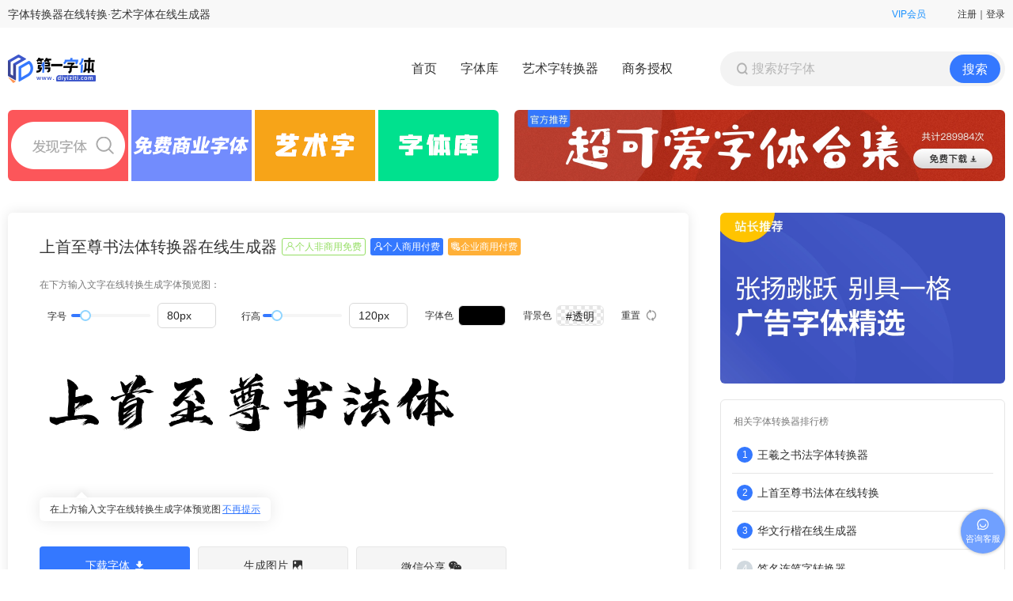

--- FILE ---
content_type: text/html; charset=utf-8
request_url: https://www.diyiziti.com/Builder/704
body_size: 12285
content:
<!DOCTYPE html><html><head><meta name="viewport" content="width=device-width"/><meta charSet="utf-8"/><title>上首至尊书法体转换器在线转换-上首至尊书法体在线生成器-第一字体网</title><meta name="mobile-agent" content="format=html5;url=http://m.diyiziti.com/"/><meta name="keywords" content="上首至尊书法体转换器,上首至尊书法体在线转换,上首至尊书法体在线生成"/><meta name="description" content="第一字体网为您提供永久免费的上首至尊书法体转换器在线转换、上首至尊书法体在线生成器，随时生成名家书法字体和个性艺术字体图片"/><link rel="preload" as="image" imagesrcset="/_next/image?url=%2Fimage%2Fmfont.jpg&amp;w=128&amp;q=100 1x, /_next/image?url=%2Fimage%2Fmfont.jpg&amp;w=256&amp;q=100 2x"/><link rel="preload" as="image" imagesrcset="/_next/image?url=%2Fimage%2FfontQcode.jpg&amp;w=128&amp;q=100 1x, /_next/image?url=%2Fimage%2FfontQcode.jpg&amp;w=256&amp;q=100 2x"/><meta name="next-head-count" content="8"/><link rel="preload" href="/_next/static/css/cf6d98350059887e.css" as="style"/><link rel="stylesheet" href="/_next/static/css/cf6d98350059887e.css" data-n-g=""/><link rel="preload" href="/_next/static/css/6fa80cc9456fc7fb.css" as="style"/><link rel="stylesheet" href="/_next/static/css/6fa80cc9456fc7fb.css" data-n-p=""/><noscript data-n-css=""></noscript><script defer="" nomodule="" src="/_next/static/chunks/polyfills-5cd94c89d3acac5f.js"></script><script src="/_next/static/chunks/webpack-3d76acd78045f3e7.js" defer=""></script><script src="/_next/static/chunks/framework-5f4595e5518b5600.js" defer=""></script><script src="/_next/static/chunks/main-93f0786400008b4e.js" defer=""></script><script src="/_next/static/chunks/pages/_app-894d08b65e7725f9.js" defer=""></script><script src="/_next/static/chunks/552-b885716521e416ec.js" defer=""></script><script src="/_next/static/chunks/0-95e48d923d361994.js" defer=""></script><script src="/_next/static/chunks/653-d97c3c8fe2640879.js" defer=""></script><script src="/_next/static/chunks/805-180b2368444fa400.js" defer=""></script><script src="/_next/static/chunks/pages/Builder/%5Bid%5D-e9ef4bd27c381213.js" defer=""></script><script src="/_next/static/uUV3Ci6G-deCZ80A-GTBn/_buildManifest.js" defer=""></script><script src="/_next/static/uUV3Ci6G-deCZ80A-GTBn/_ssgManifest.js" defer=""></script><script src="/_next/static/uUV3Ci6G-deCZ80A-GTBn/_middlewareManifest.js" defer=""></script></head><body><div id="__next" data-reactroot=""><div><div class="infoHeader_infoBg__9Pm68"><div class="infoHeader_infoHeader__n4VDm"><div><h1 class="infoHeader_slogan__Ul6XG"><a href="/">字体转换器在线转换</a>·<a href="/">艺术字体在线生成器</a></h1></div><div class="infoHeader_rightInfo__wH2Bv"><a href="/Members">VIP会员</a><div><span class="infoHeader_status__0JhWT">注册｜登录</span></div></div></div><div class="modal_shade__7zHud "><div class="modal_modal__mNyZJ " style="width:400px"><div class="modal_head__0QbBt "><div class="modal_title__ha47z"><p></p><span></span></div><span class="modal_closeWrap__1z9aP"><i class="iconfont icon-quxiao modal_closeIcon___Xhvr"></i></span></div></div></div></div><div class="container header_header__dBOtR" id="header"><div class="navbar"><div class="navbar-inner"><div class="container"><div class="header_navWrap__hEVWF"><div class="header_navLeft__VYwX9"><a class="logo header_logo__zr9QM" alt="字体转换器在线转换,艺术字体在线生成器" title="字体转换器在线转换" href="/"></a></div><div class="header_right__3N1ys"><ul class="nav header_navLists__XcExn"><li class="header_linkItemWrap__cNnfW"><a class="header_linkItem__4i_uL header_activeText__hTTMK" href="/">首页<span class="header_linkLine__Ao_HO header_activeLine__ALT8S"></span></a></li><li class="header_linkItemWrap__cNnfW"><a class="header_linkItem__4i_uL " href="/List">字体库<span class="header_linkLine__Ao_HO "></span></a></li><li class="header_linkItemWrap__cNnfW header_linkMoreWarp__aEEcg"><a class="header_linkItem__4i_uL " href="/yishuzi">艺术字转换器<span class="header_linkLine__Ao_HO "></span></a><div class="header_linkMoreContent__P_0GI"><div class="header_linkMoreArrow__nJQ5c"></div><a class="header_linkMoreItem__M_7vJ" href="/yishuzi">艺术字转换器</a><a class="header_linkMoreItem__M_7vJ" href="/shufa">在线书法字体生成</a><a class="header_linkMoreItem__M_7vJ" href="/zhuanshu">篆体字转换器</a><a class="header_linkMoreItem__M_7vJ" href="/maobizi">毛笔字在线生成器</a><a class="header_linkMoreItem__M_7vJ" href="/xingshu">行书字体转换器</a><a class="header_linkMoreItem__M_7vJ" href="/lishu">隶书在线转换</a><a class="header_linkMoreItem__M_7vJ" href="/caoshu">草书字体转换器</a><a class="header_linkMoreItem__M_7vJ" href="/xingkai">行楷字体转换</a><a class="header_linkMoreItem__M_7vJ" href="/qianming">个性签名在线生成器</a><a class="header_linkMoreItem__M_7vJ" href="/guanggao">广告字体转换器</a><a class="header_linkMoreItem__M_7vJ" href="/pop">POP字体转换器</a><a class="header_linkMoreItem__M_7vJ" href="/huatizi">花体字转换器</a><a class="header_linkMoreItem__M_7vJ" href="/shouxie">手写体在线转换</a><a class="header_linkMoreItem__M_7vJ" href="/meishu">美术字体转换</a><a class="header_linkMoreItem__M_7vJ" href="/haibao">海报字体转换器</a><a class="header_linkMoreItem__M_7vJ" href="/english">英文艺术字体转换</a><a class="header_linkMoreItem__M_7vJ" href="/katong">卡通字体转换器</a><a class="header_linkMoreItem__M_7vJ" href="/keai">可爱字体转换器</a><a class="header_linkMoreItem__M_7vJ" href="/gangbizi">钢笔字转换器</a><a class="header_linkMoreItem__M_7vJ" href="/yinzhang">在线印章生成器</a><a class="header_linkMoreItem__M_7vJ" href="/kongxin">空心字体转换器</a><a class="header_linkMoreItem__M_7vJ" href="/songti">宋体字体转换器</a><a class="header_linkMoreItem__M_7vJ" href="/heiti">黑体字体转换器</a><a class="header_linkMoreItem__M_7vJ" href="/yuanti">圆体字转换器</a><a class="header_linkMoreItem__M_7vJ" href="/kaishu">楷书字体转换器</a><a class="header_linkMoreItem__M_7vJ" href="/jinwen">金文在线转换</a><a class="header_linkMoreItem__M_7vJ" href="/feizhuliu">非主流字体转换器</a><a class="header_linkMoreItem__M_7vJ" href="/logo">logo设计字体转换器</a><a class="header_linkMoreItem__M_7vJ" href="/teshu">特殊字体在线转换</a><a class="header_linkMoreItem__M_7vJ" href="/huatiyingwen">花体英文字</a><a class="header_linkMoreItem__M_7vJ" href="/shuzi">数字字体</a><a class="header_linkMoreItem__M_7vJ" href="/hanwen">韩文转换器</a><a class="header_linkMoreItem__M_7vJ" href="/riwen">日文转换器</a><a class="header_linkMoreItem__M_7vJ" href="/jieri">节日字体</a><a class="header_linkMoreItem__M_7vJ" style="cursor:default"></a></div></li><li class="header_linkItemWrap__cNnfW"><a class="header_linkItem__4i_uL " href="/Business">商务授权<span class="header_linkLine__Ao_HO "></span></a></li></ul><form class="header_searchFrom__txY70"><i class="iconfont icon-sousuo header_searchIcon__0ptIb"></i><input type="text" name="keyword" placeholder="搜索好字体" value="" class="search-query header_searchInput__mV0WW"/><button class="btn header_btn__xLj8W" id="btnSearch">搜索</button></form></div></div></div></div></div></div></div><div class="container pageWrap"><div class="advertising_advertising__d0dYV"><a class="advertising_advertisingItem__EIhmz " style="cursor:pointer" target="_blank" id="b_heiti" href="https://www.diyiziti.com/"><div class="advertising_imgWrap__ccwFM advertising_height2___aFp0"><img src="https://www.diyiziti.com/fImage/lvlmskcmh1ti2ovae3uo.gif" alt="广告字体列表" style="width:100%;height:100%"/></div></a><a class="advertising_advertisingItem__EIhmz " style="cursor:pointer" target="" id="b_huatizi" href="https://www.diyiziti.com/List/keai"><div class="advertising_imgWrap__ccwFM advertising_height2___aFp0"><img src="https://www.diyiziti.com/fImage/fu197fo6jevy7hvqjcod.jpg" alt="可爱字体" style="width:100%;height:100%"/></div></a></div><div class="container Builder_container__yhmVP"><div class="Builder_info__fzkY8"><div class="thumbnail searchList_itemInfo__M0SpK"><div class="searchList_itemInfoLeft__cJtPV"><span class="searchList_itemName__vuY2T" style="font-size:20px;font-weight:500">上首至尊书法体转换器在线生成器</span><div class="businessLabel_businessLabel__6Zx0H " style="color:#95DE64;background-color:#fff;border:1px solid #95DE64;margin-left:6px;flex-shrink:0"><i class="businessLabel_icon__BkggI iconfont icon-gerenmianfei"></i><span>个人非商用免费</span></div><div class="businessLabel_businessLabel__6Zx0H " style="color:#fff;background-color:#3478FF;border:none;margin-left:6px;flex-shrink:0"><i class="businessLabel_icon__BkggI iconfont icon-gerenfufei"></i><span>个人商用付费</span></div><div class="businessLabel_businessLabel__6Zx0H " style="color:#fff;background-color:#FFB038;border:none;margin-left:6px;flex-shrink:0"><i class="businessLabel_icon__BkggI iconfont icon-qiyeshangyongfufei"></i><span>企业商用付费</span></div></div><div class="searchList_itemData__uUrWf"></div></div><div class="Builder_preview__gO1tx"><p class="Builder_tipText__CCfPZ">在下方输入文字在线转换生成字体预览图：</p><div class="transverter_form__cmnQz"><div class="transverter_btnWrap__W2APT"><div class="sizeSlider_sizeSlider__MT71x" style="margin-left:10px"><span><span class="sizeSlider_sa__VpmQe">字号</span></span><div class="ant-slider ant-slider-horizontal" style="width:100px;margin-left:6px"><div class="ant-slider-rail"></div><div class="ant-slider-track" style="left:0%;width:17.525773195876287%"></div><div class="ant-slider-step"></div><div class="ant-slider-handle" style="left:17.525773195876287%;transform:translateX(-50%)" tabindex="0" role="slider" aria-valuemin="12" aria-valuemax="400" aria-valuenow="80" aria-disabled="false"></div></div></div><div class="sizeSlider_sizeSlider__MT71x" style="margin-left:10px"><span><span class="sizeSlider_sa__VpmQe">行高</span></span><div class="ant-slider ant-slider-horizontal" style="width:100px;margin-left:3px"><div class="ant-slider-rail"></div><div class="ant-slider-track" style="left:0%;width:18.367346938775512%"></div><div class="ant-slider-step"></div><div class="ant-slider-handle" style="left:18.367346938775512%;transform:translateX(-50%)" tabindex="0" role="slider" aria-valuemin="12" aria-valuemax="600" aria-valuenow="120" aria-disabled="false"></div></div></div><div class="colorInput_colorInput__CxNhL"><span class="colorInput_label__Z2joT">字体色</span><div class="colorInput_bg__H09T9 " style="background-color:#000"><div class="colorInput_colorWrap__TXOfJ"><div class="colorInput_colorContent__AclDg"><div class="colorInput_colorButton__YNQ0L"><div class="colorInput_colorButtonBg__lfcFf " style="background-color:#000">#000</div><div class="colorInput_colorButtonLabel__NQoyw"><div class="colorInput_colorButtonLists__IUyMT"><button class="colorInput_colorButtonBtn__n_wtX colorInput_colorButtonBtnEmpty__DNRbk colorInput_bgTransparent__JGm9E"></button><button class="colorInput_colorButtonBtn__n_wtX" style="background-color:#FFFFFF;border:1px solid #e6e6e6"></button><button class="colorInput_colorButtonBtn__n_wtX" style="background-color:#212121;border:"></button><button class="colorInput_colorButtonBtn__n_wtX" style="background-color:#F12727;border:"></button><button class="colorInput_colorButtonBtn__n_wtX" style="background-color:#EC661B;border:"></button><button class="colorInput_colorButtonBtn__n_wtX" style="background-color:#FFBB00;border:"></button><button class="colorInput_colorButtonBtn__n_wtX" style="background-color:#4DB90D;border:"></button><button class="colorInput_colorButtonBtn__n_wtX" style="background-color:#00BEFB;border:"></button><button class="colorInput_colorButtonBtn__n_wtX" style="background-color:#1031E3;border:"></button><button class="colorInput_colorButtonBtn__n_wtX" style="background-color:#703CEE;border:"></button><button class="colorInput_colorButtonBtn__n_wtX" style="background-color:#CE6A6B;border:"></button><button class="colorInput_colorButtonBtn__n_wtX" style="background-color:#CBACA2;border:"></button><button class="colorInput_colorButtonBtn__n_wtX" style="background-color:#FFDFCB;border:"></button><button class="colorInput_colorButtonBtn__n_wtX" style="background-color:#326280;border:"></button><button class="colorInput_colorButtonBtn__n_wtX" style="background-color:#212E53;border:"></button><button class="colorInput_colorButtonBtn__n_wtX" style="background-color:#F9C7C5;border:"></button><button class="colorInput_colorButtonBtn__n_wtX" style="background-color:#F7EAC2;border:"></button><button class="colorInput_colorButtonBtn__n_wtX" style="background-color:#B7A7BC;border:"></button><button class="colorInput_colorButtonBtn__n_wtX" style="background-color:#F7CFAA;border:"></button><button class="colorInput_colorButtonBtn__n_wtX" style="background-color:#F6A497;border:"></button><button class="colorInput_colorButtonBtn__n_wtX" style="background-color:#4C305B;border:"></button><button class="colorInput_colorButtonBtn__n_wtX" style="background-color:#F8EDED;border:"></button><button class="colorInput_colorButtonBtn__n_wtX" style="background-color:#C25D41;border:"></button><button class="colorInput_colorButtonBtn__n_wtX" style="background-color:#8A686F;border:"></button><button class="colorInput_colorButtonBtn__n_wtX" style="background-color:#CB975C;border:"></button><button class="colorInput_colorButtonBtn__n_wtX" style="background-color:#A3C0D0;border:"></button><button class="colorInput_colorButtonBtn__n_wtX" style="background-color:#E5F2FB;border:"></button><button class="colorInput_colorButtonBtn__n_wtX" style="background-color:#81C0CF;border:"></button><button class="colorInput_colorButtonBtn__n_wtX" style="background-color:#7AC4E1;border:"></button><button class="colorInput_colorButtonBtn__n_wtX" style="background-color:#DAB7D1;border:"></button></div><input type="text" class="colorInput_colorButtonInput__UgN2Y" maxLength="7" value="#000"/></div></div></div></div></div></div><div class="colorInput_colorInput__CxNhL"><span class="colorInput_label__Z2joT">背景色</span><div class="colorInput_bg__H09T9 colorInput_bgTransparent__JGm9E" style="background-color:"><div class="colorInput_colorWrap__TXOfJ"><div class="colorInput_colorContent__AclDg"><div class="colorInput_colorButton__YNQ0L"><div class="colorInput_colorButtonBg__lfcFf colorInput_bgTransparent__JGm9E" style="background-color:">#透明</div><div class="colorInput_colorButtonLabel__NQoyw"><div class="colorInput_colorButtonLists__IUyMT"><button class="colorInput_colorButtonBtn__n_wtX colorInput_colorButtonBtnEmpty__DNRbk colorInput_bgTransparent__JGm9E"></button><button class="colorInput_colorButtonBtn__n_wtX" style="background-color:#FFFFFF;border:1px solid #e6e6e6"></button><button class="colorInput_colorButtonBtn__n_wtX" style="background-color:#212121;border:"></button><button class="colorInput_colorButtonBtn__n_wtX" style="background-color:#F12727;border:"></button><button class="colorInput_colorButtonBtn__n_wtX" style="background-color:#EC661B;border:"></button><button class="colorInput_colorButtonBtn__n_wtX" style="background-color:#FFBB00;border:"></button><button class="colorInput_colorButtonBtn__n_wtX" style="background-color:#4DB90D;border:"></button><button class="colorInput_colorButtonBtn__n_wtX" style="background-color:#00BEFB;border:"></button><button class="colorInput_colorButtonBtn__n_wtX" style="background-color:#1031E3;border:"></button><button class="colorInput_colorButtonBtn__n_wtX" style="background-color:#703CEE;border:"></button><button class="colorInput_colorButtonBtn__n_wtX" style="background-color:#CE6A6B;border:"></button><button class="colorInput_colorButtonBtn__n_wtX" style="background-color:#CBACA2;border:"></button><button class="colorInput_colorButtonBtn__n_wtX" style="background-color:#FFDFCB;border:"></button><button class="colorInput_colorButtonBtn__n_wtX" style="background-color:#326280;border:"></button><button class="colorInput_colorButtonBtn__n_wtX" style="background-color:#212E53;border:"></button><button class="colorInput_colorButtonBtn__n_wtX" style="background-color:#F9C7C5;border:"></button><button class="colorInput_colorButtonBtn__n_wtX" style="background-color:#F7EAC2;border:"></button><button class="colorInput_colorButtonBtn__n_wtX" style="background-color:#B7A7BC;border:"></button><button class="colorInput_colorButtonBtn__n_wtX" style="background-color:#F7CFAA;border:"></button><button class="colorInput_colorButtonBtn__n_wtX" style="background-color:#F6A497;border:"></button><button class="colorInput_colorButtonBtn__n_wtX" style="background-color:#4C305B;border:"></button><button class="colorInput_colorButtonBtn__n_wtX" style="background-color:#F8EDED;border:"></button><button class="colorInput_colorButtonBtn__n_wtX" style="background-color:#C25D41;border:"></button><button class="colorInput_colorButtonBtn__n_wtX" style="background-color:#8A686F;border:"></button><button class="colorInput_colorButtonBtn__n_wtX" style="background-color:#CB975C;border:"></button><button class="colorInput_colorButtonBtn__n_wtX" style="background-color:#A3C0D0;border:"></button><button class="colorInput_colorButtonBtn__n_wtX" style="background-color:#E5F2FB;border:"></button><button class="colorInput_colorButtonBtn__n_wtX" style="background-color:#81C0CF;border:"></button><button class="colorInput_colorButtonBtn__n_wtX" style="background-color:#7AC4E1;border:"></button><button class="colorInput_colorButtonBtn__n_wtX" style="background-color:#DAB7D1;border:"></button></div><input type="text" class="colorInput_colorButtonInput__UgN2Y" maxLength="7" value="transparent"/></div></div></div></div>#透明</div></div><span class="transverter_reset__7CiRt">重置<i class="iconfont icon-zhongzhi transverter_resetIcon__eSP9a"></i></span></div><div class="transverter_textareaWrap__vaGPT"><p class="transverter_textareaTip__EwCIs ">在上方输入文字在线转换生成字体预览图<span class="transverter_textareaTipBtn__ovwpl">不再提示</span></p><textarea rows="3" class="transverter_textarea__eUDN8" style="font-size:80px;line-height:120px;font-family:currentFont;background-color:transparent;color:#000">上首至尊书法体</textarea></div><div class="transverter_downloadWrap__Wl9yN"><button class="transverter_downloadBtn__eWCiK"><span><a class="transverter_downloadLink__rybPC" href="/Download/704">下载字体</a></span><i class="iconfont  icon-xiazaiziti  transverter_downloadIcon__INoYA"></i></button><button class="transverter_downloadBtn__eWCiK transverter_downloadImg__H2KRA"><span>生成图片</span><i class="iconfont  icon-xiazaitupian2  transverter_downloadIcon__INoYA"></i></button><div class="bdsharebuttonbox transverter_downloadBtn__eWCiK transverter_downloadImg__H2KRA"><a data-cmd="weixin" class="bds_huaban transverter_weixin__0EOZF"><span style="pointer-events:none">微信分享</span><i class="iconfont icon-weixin-big transverter_bicon__N8k3g" style="pointer-events:none"></i></a></div></div><div class="alert alert-error transverter_alert__ZxC_Q"><h5 class="transverter_alertTitle__TpH_3">温馨提示</h5><p class="transverter_alertText__IKUHB">1、 <!-- -->上首至尊书法体<!-- -->转换器在线转换生成成功后，请点击上面的微信分享按钮，让朋友都可以看到您制作的漂亮个性艺术字体。</p><p class="transverter_alertText__IKUHB">2、您也可以点击“生成图片”按钮把在线生成的<!-- -->上首至尊书法体<!-- -->图片下载保存到自己的电脑。有问题欢迎在线咨询客服。</p></div><canvas id="text_canvas" class="transverter_canvas___fHlJ"></canvas></div></div><div class="Builder_lineBox__Vg_Lq"><div class="Builder_line__1kICW"></div><h3 class="Builder_lineLabel__VCa8P">上首至尊书法体<!-- -->简介</h3></div><div class="prettyprint Builder_details__D6waE"><p style="text-indent:2em">上首至尊书法体别名至尊书法字体。</p><p style="text-indent:2em">文字不仅表情达意，而且自古书画同源，文字也可以作为描摹自然、写意山水的<a href="https://www.diyiziti.com/List/l15" target="">装饰</a>物，同时还可以作为一种“心画”，展现个人的艺术修养和精神世界，因此<a href="https://www.diyiziti.com/List/shufa" target="">书法艺术</a>应运而生。 </p><p style="text-indent:2em">自古典籍中便有书体创造的传说，所谓伏羲氏作“龙书”、黄帝作“云书”、少昊作“鸾凤书”、高阳氏作“蝌蚪书”，陶唐氏作“龟书”，古人将文字附丽于如雷贯耳的帝王将相和具有美感的自然物象之上，给文字增添了别样的美感。 </p><p style="text-indent:2em">发展到后来，文字不再满足于形体上的优美，趋向于更高层面——对书写者内心的折射。</p><p style="text-indent:2em">殷商时代，人们相信鬼神的存在，以诚恳和敬畏之心，用文字告知上天，敬天地、事鬼神，祈求风调雨顺、长享国祚。国家统治者更把自己当做因“受天命而立”，自称为上天之子，《荀子·正论》中言：“天子者埶位至尊，无敌於天下。”天子，受天命而降生于下界，旨在由天子去行使天命，管理国家和人民。此外，天子还有另一个别称，至尊，意思是最尊贵、最崇高。 </p><p style="text-indent:2em">2003年，由贾静雯和赵文卓主演的《至尊红颜》红极一时。这部电视剧将正史与野史巧妙融合，讲述中国第一位女皇帝武则天的爱恨情仇，赚足了观众的眼泪。正如其主题曲所唱的那样，“谁说女子不如儿郎，是谁说柔胜不了刚，看千古风流人物，还有谁独秀一枝万年长。” </p><p style="text-indent:2em">而本款至尊书法体，取千古一帝<a href="https://www.diyiziti.com/Builder/351" target="">康熙</a>御笔《锲而不舍》之风骨，造成此款字体，笔法恢弘大气，书写间隐约可见帝王之相，横、撇、撇、捺、点、转折处收束有度，圆润的过渡，潇洒的收尾，笔锋犀利，收束刚劲自然，体现出威严与尊贵的特点。 </p><p style="text-indent:2em">现在社会随着人人平等观念深入人心，至尊不再只适用于少数人群，每个人都能是独一无二至尊的存在，你要是看重自己，那就不管你怎样的价值，别人也会尊重你。 </p><p style="text-indent:2em">至尊书法体，体现了设计者希望大家既有自我的尊重，又有自我的爱重，带着不露声色的肃穆和华美，非常适用于重大场合和人生重要阶段相关设计作品之上。</p></div><div><div class="Builder_lineBox__Vg_Lq" style="margin-bottom:9px;padding-top:17px"><div class="Builder_line__1kICW"></div><h3 class="Builder_lineLabel__VCa8P">与<!-- -->上首至尊书法体<!-- -->相关的字体转换器在线转换</h3></div><div><div><ul class="thumbnails fontCardList_fontList__b5p_0"><li class="span3 align-center fontCardList_fontItem__w5OHl fontCardList_smFontItem__N1rwH"><div class="span3 align-center fontCardList_itemImg__qQ3cf fontCardList_smItemImg__shgHJ"><a title="褚遂良楷书书法字体" class="fontCardList_link__D0JWK" href="/Builder/105"><span style="box-sizing:border-box;display:block;overflow:hidden;width:initial;height:initial;background:none;opacity:1;border:0;margin:0;padding:0;position:absolute;top:0;left:0;bottom:0;right:0"><img alt="褚遂良楷书书法字体" src="[data-uri]" decoding="async" data-nimg="fill" style="position:absolute;top:0;left:0;bottom:0;right:0;box-sizing:border-box;padding:0;border:none;margin:auto;display:block;width:0;height:0;min-width:100%;max-width:100%;min-height:100%;max-height:100%;object-fit:contain"/><noscript><img alt="褚遂良楷书书法字体" sizes="100vw" srcSet="https://www.diyiziti.com/fImage/1ro4olkxmsag382k1cqu.png?w=640 640w, https://www.diyiziti.com/fImage/1ro4olkxmsag382k1cqu.png?w=750 750w, https://www.diyiziti.com/fImage/1ro4olkxmsag382k1cqu.png?w=828 828w, https://www.diyiziti.com/fImage/1ro4olkxmsag382k1cqu.png?w=1080 1080w, https://www.diyiziti.com/fImage/1ro4olkxmsag382k1cqu.png?w=1200 1200w, https://www.diyiziti.com/fImage/1ro4olkxmsag382k1cqu.png?w=1920 1920w, https://www.diyiziti.com/fImage/1ro4olkxmsag382k1cqu.png?w=2048 2048w, https://www.diyiziti.com/fImage/1ro4olkxmsag382k1cqu.png?w=3840 3840w" src="https://www.diyiziti.com/fImage/1ro4olkxmsag382k1cqu.png?w=3840" decoding="async" data-nimg="fill" style="position:absolute;top:0;left:0;bottom:0;right:0;box-sizing:border-box;padding:0;border:none;margin:auto;display:block;width:0;height:0;min-width:100%;max-width:100%;min-height:100%;max-height:100%;object-fit:contain" loading="lazy"/></noscript></span></a></div><p class="thumbnail fontCardList_itemName__0SUh_">褚遂良楷书书法字体</p></li><li class="span3 align-center fontCardList_fontItem__w5OHl fontCardList_smFontItem__N1rwH"><div class="span3 align-center fontCardList_itemImg__qQ3cf fontCardList_smItemImg__shgHJ"><a title="欧阳询体书法字体" class="fontCardList_link__D0JWK" href="/Builder/82"><span style="box-sizing:border-box;display:block;overflow:hidden;width:initial;height:initial;background:none;opacity:1;border:0;margin:0;padding:0;position:absolute;top:0;left:0;bottom:0;right:0"><img alt="欧阳询体书法字体" src="[data-uri]" decoding="async" data-nimg="fill" style="position:absolute;top:0;left:0;bottom:0;right:0;box-sizing:border-box;padding:0;border:none;margin:auto;display:block;width:0;height:0;min-width:100%;max-width:100%;min-height:100%;max-height:100%;object-fit:contain"/><noscript><img alt="欧阳询体书法字体" sizes="100vw" srcSet="https://www.diyiziti.com/fImage/vkpfuyfet5kbmwaqv9kz.png?w=640 640w, https://www.diyiziti.com/fImage/vkpfuyfet5kbmwaqv9kz.png?w=750 750w, https://www.diyiziti.com/fImage/vkpfuyfet5kbmwaqv9kz.png?w=828 828w, https://www.diyiziti.com/fImage/vkpfuyfet5kbmwaqv9kz.png?w=1080 1080w, https://www.diyiziti.com/fImage/vkpfuyfet5kbmwaqv9kz.png?w=1200 1200w, https://www.diyiziti.com/fImage/vkpfuyfet5kbmwaqv9kz.png?w=1920 1920w, https://www.diyiziti.com/fImage/vkpfuyfet5kbmwaqv9kz.png?w=2048 2048w, https://www.diyiziti.com/fImage/vkpfuyfet5kbmwaqv9kz.png?w=3840 3840w" src="https://www.diyiziti.com/fImage/vkpfuyfet5kbmwaqv9kz.png?w=3840" decoding="async" data-nimg="fill" style="position:absolute;top:0;left:0;bottom:0;right:0;box-sizing:border-box;padding:0;border:none;margin:auto;display:block;width:0;height:0;min-width:100%;max-width:100%;min-height:100%;max-height:100%;object-fit:contain" loading="lazy"/></noscript></span></a></div><p class="thumbnail fontCardList_itemName__0SUh_">欧阳询体书法字体</p></li><li class="span3 align-center fontCardList_fontItem__w5OHl fontCardList_smFontItem__N1rwH"><div class="span3 align-center fontCardList_itemImg__qQ3cf fontCardList_smItemImg__shgHJ"><a title="Aa狂派手书" class="fontCardList_link__D0JWK" href="/Builder/631"><span style="box-sizing:border-box;display:block;overflow:hidden;width:initial;height:initial;background:none;opacity:1;border:0;margin:0;padding:0;position:absolute;top:0;left:0;bottom:0;right:0"><img alt="Aa狂派手书" src="[data-uri]" decoding="async" data-nimg="fill" style="position:absolute;top:0;left:0;bottom:0;right:0;box-sizing:border-box;padding:0;border:none;margin:auto;display:block;width:0;height:0;min-width:100%;max-width:100%;min-height:100%;max-height:100%;object-fit:contain"/><noscript><img alt="Aa狂派手书" sizes="100vw" srcSet="https://www.diyiziti.com/fImage/egfy1jv78zjw1pp1he31.png?w=640 640w, https://www.diyiziti.com/fImage/egfy1jv78zjw1pp1he31.png?w=750 750w, https://www.diyiziti.com/fImage/egfy1jv78zjw1pp1he31.png?w=828 828w, https://www.diyiziti.com/fImage/egfy1jv78zjw1pp1he31.png?w=1080 1080w, https://www.diyiziti.com/fImage/egfy1jv78zjw1pp1he31.png?w=1200 1200w, https://www.diyiziti.com/fImage/egfy1jv78zjw1pp1he31.png?w=1920 1920w, https://www.diyiziti.com/fImage/egfy1jv78zjw1pp1he31.png?w=2048 2048w, https://www.diyiziti.com/fImage/egfy1jv78zjw1pp1he31.png?w=3840 3840w" src="https://www.diyiziti.com/fImage/egfy1jv78zjw1pp1he31.png?w=3840" decoding="async" data-nimg="fill" style="position:absolute;top:0;left:0;bottom:0;right:0;box-sizing:border-box;padding:0;border:none;margin:auto;display:block;width:0;height:0;min-width:100%;max-width:100%;min-height:100%;max-height:100%;object-fit:contain" loading="lazy"/></noscript></span></a></div><p class="thumbnail fontCardList_itemName__0SUh_">Aa狂派手书</p></li><li class="span3 align-center fontCardList_fontItem__w5OHl fontCardList_smFontItem__N1rwH"><div class="span3 align-center fontCardList_itemImg__qQ3cf fontCardList_smItemImg__shgHJ"><a title="米芾书法字体" class="fontCardList_link__D0JWK" href="/Builder/87"><span style="box-sizing:border-box;display:block;overflow:hidden;width:initial;height:initial;background:none;opacity:1;border:0;margin:0;padding:0;position:absolute;top:0;left:0;bottom:0;right:0"><img alt="米芾书法字体" src="[data-uri]" decoding="async" data-nimg="fill" style="position:absolute;top:0;left:0;bottom:0;right:0;box-sizing:border-box;padding:0;border:none;margin:auto;display:block;width:0;height:0;min-width:100%;max-width:100%;min-height:100%;max-height:100%;object-fit:contain"/><noscript><img alt="米芾书法字体" sizes="100vw" srcSet="https://www.diyiziti.com/fImage/k09zp1w36356bdbq3750.png?w=640 640w, https://www.diyiziti.com/fImage/k09zp1w36356bdbq3750.png?w=750 750w, https://www.diyiziti.com/fImage/k09zp1w36356bdbq3750.png?w=828 828w, https://www.diyiziti.com/fImage/k09zp1w36356bdbq3750.png?w=1080 1080w, https://www.diyiziti.com/fImage/k09zp1w36356bdbq3750.png?w=1200 1200w, https://www.diyiziti.com/fImage/k09zp1w36356bdbq3750.png?w=1920 1920w, https://www.diyiziti.com/fImage/k09zp1w36356bdbq3750.png?w=2048 2048w, https://www.diyiziti.com/fImage/k09zp1w36356bdbq3750.png?w=3840 3840w" src="https://www.diyiziti.com/fImage/k09zp1w36356bdbq3750.png?w=3840" decoding="async" data-nimg="fill" style="position:absolute;top:0;left:0;bottom:0;right:0;box-sizing:border-box;padding:0;border:none;margin:auto;display:block;width:0;height:0;min-width:100%;max-width:100%;min-height:100%;max-height:100%;object-fit:contain" loading="lazy"/></noscript></span></a></div><p class="thumbnail fontCardList_itemName__0SUh_">米芾书法字体</p></li><li class="span3 align-center fontCardList_fontItem__w5OHl fontCardList_smFontItem__N1rwH"><div class="span3 align-center fontCardList_itemImg__qQ3cf fontCardList_smItemImg__shgHJ"><a title="柳公权柳体书法字体" class="fontCardList_link__D0JWK" href="/Builder/99"><span style="box-sizing:border-box;display:block;overflow:hidden;width:initial;height:initial;background:none;opacity:1;border:0;margin:0;padding:0;position:absolute;top:0;left:0;bottom:0;right:0"><img alt="柳公权柳体书法字体" src="[data-uri]" decoding="async" data-nimg="fill" style="position:absolute;top:0;left:0;bottom:0;right:0;box-sizing:border-box;padding:0;border:none;margin:auto;display:block;width:0;height:0;min-width:100%;max-width:100%;min-height:100%;max-height:100%;object-fit:contain"/><noscript><img alt="柳公权柳体书法字体" sizes="100vw" srcSet="https://www.diyiziti.com/fImage/0ouywurvg7vixv0qb7uq.png?w=640 640w, https://www.diyiziti.com/fImage/0ouywurvg7vixv0qb7uq.png?w=750 750w, https://www.diyiziti.com/fImage/0ouywurvg7vixv0qb7uq.png?w=828 828w, https://www.diyiziti.com/fImage/0ouywurvg7vixv0qb7uq.png?w=1080 1080w, https://www.diyiziti.com/fImage/0ouywurvg7vixv0qb7uq.png?w=1200 1200w, https://www.diyiziti.com/fImage/0ouywurvg7vixv0qb7uq.png?w=1920 1920w, https://www.diyiziti.com/fImage/0ouywurvg7vixv0qb7uq.png?w=2048 2048w, https://www.diyiziti.com/fImage/0ouywurvg7vixv0qb7uq.png?w=3840 3840w" src="https://www.diyiziti.com/fImage/0ouywurvg7vixv0qb7uq.png?w=3840" decoding="async" data-nimg="fill" style="position:absolute;top:0;left:0;bottom:0;right:0;box-sizing:border-box;padding:0;border:none;margin:auto;display:block;width:0;height:0;min-width:100%;max-width:100%;min-height:100%;max-height:100%;object-fit:contain" loading="lazy"/></noscript></span></a></div><p class="thumbnail fontCardList_itemName__0SUh_">柳公权柳体书法字体</p></li><li class="span3 align-center fontCardList_fontItem__w5OHl fontCardList_smFontItem__N1rwH"><div class="span3 align-center fontCardList_itemImg__qQ3cf fontCardList_smItemImg__shgHJ"><a title="王羲之书法字体" class="fontCardList_link__D0JWK" href="/Builder/90"><span style="box-sizing:border-box;display:block;overflow:hidden;width:initial;height:initial;background:none;opacity:1;border:0;margin:0;padding:0;position:absolute;top:0;left:0;bottom:0;right:0"><img alt="王羲之书法字体" src="[data-uri]" decoding="async" data-nimg="fill" style="position:absolute;top:0;left:0;bottom:0;right:0;box-sizing:border-box;padding:0;border:none;margin:auto;display:block;width:0;height:0;min-width:100%;max-width:100%;min-height:100%;max-height:100%;object-fit:contain"/><noscript><img alt="王羲之书法字体" sizes="100vw" srcSet="https://www.diyiziti.com/fImage/wytcm11kdcqlvowoe5hg.png?w=640 640w, https://www.diyiziti.com/fImage/wytcm11kdcqlvowoe5hg.png?w=750 750w, https://www.diyiziti.com/fImage/wytcm11kdcqlvowoe5hg.png?w=828 828w, https://www.diyiziti.com/fImage/wytcm11kdcqlvowoe5hg.png?w=1080 1080w, https://www.diyiziti.com/fImage/wytcm11kdcqlvowoe5hg.png?w=1200 1200w, https://www.diyiziti.com/fImage/wytcm11kdcqlvowoe5hg.png?w=1920 1920w, https://www.diyiziti.com/fImage/wytcm11kdcqlvowoe5hg.png?w=2048 2048w, https://www.diyiziti.com/fImage/wytcm11kdcqlvowoe5hg.png?w=3840 3840w" src="https://www.diyiziti.com/fImage/wytcm11kdcqlvowoe5hg.png?w=3840" decoding="async" data-nimg="fill" style="position:absolute;top:0;left:0;bottom:0;right:0;box-sizing:border-box;padding:0;border:none;margin:auto;display:block;width:0;height:0;min-width:100%;max-width:100%;min-height:100%;max-height:100%;object-fit:contain" loading="lazy"/></noscript></span></a></div><p class="thumbnail fontCardList_itemName__0SUh_">王羲之书法字体</p></li><li class="span3 align-center fontCardList_fontItem__w5OHl fontCardList_smFontItem__N1rwH"><div class="span3 align-center fontCardList_itemImg__qQ3cf fontCardList_smItemImg__shgHJ"><a title="颜真卿颜体书法字体" class="fontCardList_link__D0JWK" href="/Builder/104"><span style="box-sizing:border-box;display:block;overflow:hidden;width:initial;height:initial;background:none;opacity:1;border:0;margin:0;padding:0;position:absolute;top:0;left:0;bottom:0;right:0"><img alt="颜真卿颜体书法字体" src="[data-uri]" decoding="async" data-nimg="fill" style="position:absolute;top:0;left:0;bottom:0;right:0;box-sizing:border-box;padding:0;border:none;margin:auto;display:block;width:0;height:0;min-width:100%;max-width:100%;min-height:100%;max-height:100%;object-fit:contain"/><noscript><img alt="颜真卿颜体书法字体" sizes="100vw" srcSet="https://www.diyiziti.com/fImage/z077l0xu1e87xubyku53.png?w=640 640w, https://www.diyiziti.com/fImage/z077l0xu1e87xubyku53.png?w=750 750w, https://www.diyiziti.com/fImage/z077l0xu1e87xubyku53.png?w=828 828w, https://www.diyiziti.com/fImage/z077l0xu1e87xubyku53.png?w=1080 1080w, https://www.diyiziti.com/fImage/z077l0xu1e87xubyku53.png?w=1200 1200w, https://www.diyiziti.com/fImage/z077l0xu1e87xubyku53.png?w=1920 1920w, https://www.diyiziti.com/fImage/z077l0xu1e87xubyku53.png?w=2048 2048w, https://www.diyiziti.com/fImage/z077l0xu1e87xubyku53.png?w=3840 3840w" src="https://www.diyiziti.com/fImage/z077l0xu1e87xubyku53.png?w=3840" decoding="async" data-nimg="fill" style="position:absolute;top:0;left:0;bottom:0;right:0;box-sizing:border-box;padding:0;border:none;margin:auto;display:block;width:0;height:0;min-width:100%;max-width:100%;min-height:100%;max-height:100%;object-fit:contain" loading="lazy"/></noscript></span></a></div><p class="thumbnail fontCardList_itemName__0SUh_">颜真卿颜体书法字体</p></li><li class="span3 align-center fontCardList_fontItem__w5OHl fontCardList_smFontItem__N1rwH"><div class="span3 align-center fontCardList_itemImg__qQ3cf fontCardList_smItemImg__shgHJ"><a title="八大山人书法字体" class="fontCardList_link__D0JWK" href="/Builder/136"><span style="box-sizing:border-box;display:block;overflow:hidden;width:initial;height:initial;background:none;opacity:1;border:0;margin:0;padding:0;position:absolute;top:0;left:0;bottom:0;right:0"><img alt="八大山人书法字体" src="[data-uri]" decoding="async" data-nimg="fill" style="position:absolute;top:0;left:0;bottom:0;right:0;box-sizing:border-box;padding:0;border:none;margin:auto;display:block;width:0;height:0;min-width:100%;max-width:100%;min-height:100%;max-height:100%;object-fit:contain"/><noscript><img alt="八大山人书法字体" sizes="100vw" srcSet="https://www.diyiziti.com/fImage/mgfthn4wd4fie24zb2r0.png?w=640 640w, https://www.diyiziti.com/fImage/mgfthn4wd4fie24zb2r0.png?w=750 750w, https://www.diyiziti.com/fImage/mgfthn4wd4fie24zb2r0.png?w=828 828w, https://www.diyiziti.com/fImage/mgfthn4wd4fie24zb2r0.png?w=1080 1080w, https://www.diyiziti.com/fImage/mgfthn4wd4fie24zb2r0.png?w=1200 1200w, https://www.diyiziti.com/fImage/mgfthn4wd4fie24zb2r0.png?w=1920 1920w, https://www.diyiziti.com/fImage/mgfthn4wd4fie24zb2r0.png?w=2048 2048w, https://www.diyiziti.com/fImage/mgfthn4wd4fie24zb2r0.png?w=3840 3840w" src="https://www.diyiziti.com/fImage/mgfthn4wd4fie24zb2r0.png?w=3840" decoding="async" data-nimg="fill" style="position:absolute;top:0;left:0;bottom:0;right:0;box-sizing:border-box;padding:0;border:none;margin:auto;display:block;width:0;height:0;min-width:100%;max-width:100%;min-height:100%;max-height:100%;object-fit:contain" loading="lazy"/></noscript></span></a></div><p class="thumbnail fontCardList_itemName__0SUh_">八大山人书法字体</p></li><li class="span3 align-center fontCardList_fontItem__w5OHl fontCardList_smFontItem__N1rwH"><div class="span3 align-center fontCardList_itemImg__qQ3cf fontCardList_smItemImg__shgHJ"><a title="Aa西风手书" class="fontCardList_link__D0JWK" href="/Builder/606"><span style="box-sizing:border-box;display:block;overflow:hidden;width:initial;height:initial;background:none;opacity:1;border:0;margin:0;padding:0;position:absolute;top:0;left:0;bottom:0;right:0"><img alt="Aa西风手书" src="[data-uri]" decoding="async" data-nimg="fill" style="position:absolute;top:0;left:0;bottom:0;right:0;box-sizing:border-box;padding:0;border:none;margin:auto;display:block;width:0;height:0;min-width:100%;max-width:100%;min-height:100%;max-height:100%;object-fit:contain"/><noscript><img alt="Aa西风手书" sizes="100vw" srcSet="https://www.diyiziti.com/fImage/8fzzx1u7ongywc533qrr.png?w=640 640w, https://www.diyiziti.com/fImage/8fzzx1u7ongywc533qrr.png?w=750 750w, https://www.diyiziti.com/fImage/8fzzx1u7ongywc533qrr.png?w=828 828w, https://www.diyiziti.com/fImage/8fzzx1u7ongywc533qrr.png?w=1080 1080w, https://www.diyiziti.com/fImage/8fzzx1u7ongywc533qrr.png?w=1200 1200w, https://www.diyiziti.com/fImage/8fzzx1u7ongywc533qrr.png?w=1920 1920w, https://www.diyiziti.com/fImage/8fzzx1u7ongywc533qrr.png?w=2048 2048w, https://www.diyiziti.com/fImage/8fzzx1u7ongywc533qrr.png?w=3840 3840w" src="https://www.diyiziti.com/fImage/8fzzx1u7ongywc533qrr.png?w=3840" decoding="async" data-nimg="fill" style="position:absolute;top:0;left:0;bottom:0;right:0;box-sizing:border-box;padding:0;border:none;margin:auto;display:block;width:0;height:0;min-width:100%;max-width:100%;min-height:100%;max-height:100%;object-fit:contain" loading="lazy"/></noscript></span></a></div><p class="thumbnail fontCardList_itemName__0SUh_">Aa西风手书</p></li></ul></div></div></div></div><div class="Builder_side__uAuph"><a target="_blank" id="b_guanggao" href="https://www.yiqiziti.com/list?c=o2,guanggao&amp;p=1&amp;d=&amp;w=&amp;min=&amp;max="><div class="Builder_sideAdvertising__xpsEw"><span style="box-sizing:border-box;display:block;overflow:hidden;width:initial;height:initial;background:none;opacity:1;border:0;margin:0;padding:0;position:absolute;top:0;left:0;bottom:0;right:0"><img alt="广告字体精选" src="[data-uri]" decoding="async" data-nimg="fill" style="position:absolute;top:0;left:0;bottom:0;right:0;box-sizing:border-box;padding:0;border:none;margin:auto;display:block;width:0;height:0;min-width:100%;max-width:100%;min-height:100%;max-height:100%;object-fit:cover"/><noscript><img alt="广告字体精选" sizes="100vw" srcSet="/_next/image?url=https%3A%2F%2Fwww.diyiziti.com%2FfImage%2Fehaz42d6w83sk90t47if.png&amp;w=640&amp;q=100 640w, /_next/image?url=https%3A%2F%2Fwww.diyiziti.com%2FfImage%2Fehaz42d6w83sk90t47if.png&amp;w=750&amp;q=100 750w, /_next/image?url=https%3A%2F%2Fwww.diyiziti.com%2FfImage%2Fehaz42d6w83sk90t47if.png&amp;w=828&amp;q=100 828w, /_next/image?url=https%3A%2F%2Fwww.diyiziti.com%2FfImage%2Fehaz42d6w83sk90t47if.png&amp;w=1080&amp;q=100 1080w, /_next/image?url=https%3A%2F%2Fwww.diyiziti.com%2FfImage%2Fehaz42d6w83sk90t47if.png&amp;w=1200&amp;q=100 1200w, /_next/image?url=https%3A%2F%2Fwww.diyiziti.com%2FfImage%2Fehaz42d6w83sk90t47if.png&amp;w=1920&amp;q=100 1920w, /_next/image?url=https%3A%2F%2Fwww.diyiziti.com%2FfImage%2Fehaz42d6w83sk90t47if.png&amp;w=2048&amp;q=100 2048w, /_next/image?url=https%3A%2F%2Fwww.diyiziti.com%2FfImage%2Fehaz42d6w83sk90t47if.png&amp;w=3840&amp;q=100 3840w" src="/_next/image?url=https%3A%2F%2Fwww.diyiziti.com%2FfImage%2Fehaz42d6w83sk90t47if.png&amp;w=3840&amp;q=100" decoding="async" data-nimg="fill" style="position:absolute;top:0;left:0;bottom:0;right:0;box-sizing:border-box;padding:0;border:none;margin:auto;display:block;width:0;height:0;min-width:100%;max-width:100%;min-height:100%;max-height:100%;object-fit:cover" loading="lazy"/></noscript></span></div></a><ul class="fontRankList_topList__E11jc"><div class="fontRankList_topTitle__4qZU7">相关字体转换器排行榜</div><li class="fontRankList_topItem__dudbO"><div class="fontRankList_content__B0vS6"><span class="fontRankList_topIndex__tjPAA fontRankList_topb__vzA4E">1</span><a class="fontRankList_topImgWrap__h11hR" title="王羲之书法字体转换器" href="/Builder/90">王羲之书法字体转换器</a></div></li><li class="fontRankList_topItem__dudbO"><div class="fontRankList_content__B0vS6"><span class="fontRankList_topIndex__tjPAA fontRankList_topb__vzA4E">2</span><a class="fontRankList_topImgWrap__h11hR" title="上首至尊书法体在线转换" href="/Builder/704">上首至尊书法体在线转换</a></div></li><li class="fontRankList_topItem__dudbO"><div class="fontRankList_content__B0vS6"><span class="fontRankList_topIndex__tjPAA fontRankList_topb__vzA4E">3</span><a class="fontRankList_topImgWrap__h11hR" title="华文行楷在线生成器" href="/Builder/91">华文行楷在线生成器</a></div></li><li class="fontRankList_topItem__dudbO"><div class="fontRankList_content__B0vS6"><span class="fontRankList_topIndex__tjPAA ">4</span><a class="fontRankList_topImgWrap__h11hR" title="签名连笔字转换器" href="/Builder/219">签名连笔字转换器</a></div></li><li class="fontRankList_topItem__dudbO"><div class="fontRankList_content__B0vS6"><span class="fontRankList_topIndex__tjPAA ">5</span><a class="fontRankList_topImgWrap__h11hR" title="艺术签名字体在线转换" href="/Builder/134">艺术签名字体在线转换</a></div></li><li class="fontRankList_topItem__dudbO"><div class="fontRankList_content__B0vS6"><span class="fontRankList_topIndex__tjPAA ">6</span><a class="fontRankList_topImgWrap__h11hR" title="毛泽东字体在线生成器" href="/Builder/62">毛泽东字体在线生成器</a></div></li><li class="fontRankList_topItem__dudbO"><div class="fontRankList_content__B0vS6"><span class="fontRankList_topIndex__tjPAA ">7</span><a class="fontRankList_topImgWrap__h11hR" title="Aa西风手书转换器" href="/Builder/606">Aa西风手书转换器</a></div></li><li class="fontRankList_topItem__dudbO"><div class="fontRankList_content__B0vS6"><span class="fontRankList_topIndex__tjPAA ">8</span><a class="fontRankList_topImgWrap__h11hR" title="李旭科行书书法字体在线转换" href="/Builder/165">李旭科行书书法字体在线转换</a></div></li><li class="fontRankList_topItem__dudbO"><div class="fontRankList_content__B0vS6"><span class="fontRankList_topIndex__tjPAA ">9</span><a class="fontRankList_topImgWrap__h11hR" title="颜真卿颜体书法字体在线生成器" href="/Builder/104">颜真卿颜体书法字体在线生成器</a></div></li><li class="fontRankList_topItem__dudbO"><div class="fontRankList_content__B0vS6"><span class="fontRankList_topIndex__tjPAA ">10</span><a class="fontRankList_topImgWrap__h11hR" title="上首传奇书法体转换器" href="/Builder/579">上首传奇书法体转换器</a></div></li></ul><a target="_blank" id="b_k11" href="https://www.yiqiziti.com/list?c=o2,k11"><div class="Builder_sideAdvertising__xpsEw"><span style="box-sizing:border-box;display:block;overflow:hidden;width:initial;height:initial;background:none;opacity:1;border:0;margin:0;padding:0;position:absolute;top:0;left:0;bottom:0;right:0"><img alt="复古字体精选" src="[data-uri]" decoding="async" data-nimg="fill" style="position:absolute;top:0;left:0;bottom:0;right:0;box-sizing:border-box;padding:0;border:none;margin:auto;display:block;width:0;height:0;min-width:100%;max-width:100%;min-height:100%;max-height:100%;object-fit:cover"/><noscript><img alt="复古字体精选" sizes="100vw" srcSet="/_next/image?url=https%3A%2F%2Fwww.diyiziti.com%2FfImage%2F5wkjnqwwkt10mc27cp99.png&amp;w=640&amp;q=100 640w, /_next/image?url=https%3A%2F%2Fwww.diyiziti.com%2FfImage%2F5wkjnqwwkt10mc27cp99.png&amp;w=750&amp;q=100 750w, /_next/image?url=https%3A%2F%2Fwww.diyiziti.com%2FfImage%2F5wkjnqwwkt10mc27cp99.png&amp;w=828&amp;q=100 828w, /_next/image?url=https%3A%2F%2Fwww.diyiziti.com%2FfImage%2F5wkjnqwwkt10mc27cp99.png&amp;w=1080&amp;q=100 1080w, /_next/image?url=https%3A%2F%2Fwww.diyiziti.com%2FfImage%2F5wkjnqwwkt10mc27cp99.png&amp;w=1200&amp;q=100 1200w, /_next/image?url=https%3A%2F%2Fwww.diyiziti.com%2FfImage%2F5wkjnqwwkt10mc27cp99.png&amp;w=1920&amp;q=100 1920w, /_next/image?url=https%3A%2F%2Fwww.diyiziti.com%2FfImage%2F5wkjnqwwkt10mc27cp99.png&amp;w=2048&amp;q=100 2048w, /_next/image?url=https%3A%2F%2Fwww.diyiziti.com%2FfImage%2F5wkjnqwwkt10mc27cp99.png&amp;w=3840&amp;q=100 3840w" src="/_next/image?url=https%3A%2F%2Fwww.diyiziti.com%2FfImage%2F5wkjnqwwkt10mc27cp99.png&amp;w=3840&amp;q=100" decoding="async" data-nimg="fill" style="position:absolute;top:0;left:0;bottom:0;right:0;box-sizing:border-box;padding:0;border:none;margin:auto;display:block;width:0;height:0;min-width:100%;max-width:100%;min-height:100%;max-height:100%;object-fit:cover" loading="lazy"/></noscript></span></div></a></div></div><div class="advertising_advertising__d0dYV" style="margin-bottom:40px"></div></div><div class="footer_footer__AYw8F "><div class="container footer_container__q_Gl6"><div class="row"><div class="span12"><div class="well align-center footer_well__yRldN"><div class="copyright undefined"><p class="footer_slogan__ZxXsU"><span style="box-sizing:border-box;display:inline-block;overflow:hidden;width:initial;height:initial;background:none;opacity:1;border:0;margin:0;padding:0;position:relative;max-width:100%"><span style="box-sizing:border-box;display:block;width:initial;height:initial;background:none;opacity:1;border:0;margin:0;padding:0;max-width:100%"><img style="display:block;max-width:100%;width:initial;height:initial;background:none;opacity:1;border:0;margin:0;padding:0" alt="" aria-hidden="true" src="data:image/svg+xml,%3csvg%20xmlns=%27http://www.w3.org/2000/svg%27%20version=%271.1%27%20width=%27120%27%20height=%2736%27/%3e"/></span><img alt="logo" src="[data-uri]" decoding="async" data-nimg="intrinsic" style="position:absolute;top:0;left:0;bottom:0;right:0;box-sizing:border-box;padding:0;border:none;margin:auto;display:block;width:0;height:0;min-width:100%;max-width:100%;min-height:100%;max-height:100%"/><noscript><img alt="logo" srcSet="/_next/image?url=%2Fimage%2Flogo-w.png&amp;w=128&amp;q=100 1x, /_next/image?url=%2Fimage%2Flogo-w.png&amp;w=256&amp;q=100 2x" src="/_next/image?url=%2Fimage%2Flogo-w.png&amp;w=256&amp;q=100" decoding="async" data-nimg="intrinsic" style="position:absolute;top:0;left:0;bottom:0;right:0;box-sizing:border-box;padding:0;border:none;margin:auto;display:block;width:0;height:0;min-width:100%;max-width:100%;min-height:100%;max-height:100%" loading="lazy"/></noscript></span><span class="footer_sloganText__8zc6p">一站解决您的字体需求</span></p><p class="footer_desc__yKCwX">©2022 软件版本号：字体转换器正式版 v3.0<!-- --> <a href="http://beian.miit.gov.cn/">粤ICP备13058034号</a></p><p class="footer_desc__yKCwX">第一字体网提供的字体转换器在线转换和生成工具仅为字体预览和学习之用，如需用于商业用途请联系我们购买版权授权。</p></div><div class="erweima footer_erweima__V4m61"><div class="footer_serviceItem__jJges"><i class="iconfont icon-QQ-big footer_fIcon__15XMq"></i><div class="footer_serviceText___sAMc"><p class="footer_desc__yKCwX">客服QQ</p><p class="footer_desc__yKCwX">123932373</p></div></div><div class="footer_serviceItem__jJges footer_qWrap__Opk03"><i class="iconfont icon-weixin-big footer_fIcon__15XMq"></i><div class="footer_serviceText___sAMc"><p class="footer_desc__yKCwX">关注官方公众号</p><p class="footer_desc__yKCwX">找字体更方便</p></div><div class="footer_qcodeWrap__hZSc6"><div><span style="box-sizing:border-box;display:inline-block;overflow:hidden;width:initial;height:initial;background:none;opacity:1;border:0;margin:0;padding:0;position:relative;max-width:100%"><span style="box-sizing:border-box;display:block;width:initial;height:initial;background:none;opacity:1;border:0;margin:0;padding:0;max-width:100%"><img style="display:block;max-width:100%;width:initial;height:initial;background:none;opacity:1;border:0;margin:0;padding:0" alt="" aria-hidden="true" src="data:image/svg+xml,%3csvg%20xmlns=%27http://www.w3.org/2000/svg%27%20version=%271.1%27%20width=%27116%27%20height=%27116%27/%3e"/></span><img alt="手机浏览器版" src="[data-uri]" decoding="async" data-nimg="intrinsic" style="position:absolute;top:0;left:0;bottom:0;right:0;box-sizing:border-box;padding:0;border:none;margin:auto;display:block;width:0;height:0;min-width:100%;max-width:100%;min-height:100%;max-height:100%"/><noscript><img alt="手机浏览器版" srcSet="/_next/image?url=%2Fimage%2Fmfont.jpg&amp;w=128&amp;q=100 1x, /_next/image?url=%2Fimage%2Fmfont.jpg&amp;w=256&amp;q=100 2x" src="/_next/image?url=%2Fimage%2Fmfont.jpg&amp;w=256&amp;q=100" decoding="async" data-nimg="intrinsic" style="position:absolute;top:0;left:0;bottom:0;right:0;box-sizing:border-box;padding:0;border:none;margin:auto;display:block;width:0;height:0;min-width:100%;max-width:100%;min-height:100%;max-height:100%" loading="lazy"/></noscript></span><div class="footer_fontQCodeText__rtHNc">手机浏览器版</div></div><div><span style="box-sizing:border-box;display:inline-block;overflow:hidden;width:initial;height:initial;background:none;opacity:1;border:0;margin:0;padding:0;position:relative;max-width:100%"><span style="box-sizing:border-box;display:block;width:initial;height:initial;background:none;opacity:1;border:0;margin:0;padding:0;max-width:100%"><img style="display:block;max-width:100%;width:initial;height:initial;background:none;opacity:1;border:0;margin:0;padding:0" alt="" aria-hidden="true" src="data:image/svg+xml,%3csvg%20xmlns=%27http://www.w3.org/2000/svg%27%20version=%271.1%27%20width=%27116%27%20height=%27116%27/%3e"/></span><img alt="第一字体公众号" src="[data-uri]" decoding="async" data-nimg="intrinsic" style="position:absolute;top:0;left:0;bottom:0;right:0;box-sizing:border-box;padding:0;border:none;margin:auto;display:block;width:0;height:0;min-width:100%;max-width:100%;min-height:100%;max-height:100%"/><noscript><img alt="第一字体公众号" srcSet="/_next/image?url=%2Fimage%2FfontQcode.jpg&amp;w=128&amp;q=100 1x, /_next/image?url=%2Fimage%2FfontQcode.jpg&amp;w=256&amp;q=100 2x" src="/_next/image?url=%2Fimage%2FfontQcode.jpg&amp;w=256&amp;q=100" decoding="async" data-nimg="intrinsic" style="position:absolute;top:0;left:0;bottom:0;right:0;box-sizing:border-box;padding:0;border:none;margin:auto;display:block;width:0;height:0;min-width:100%;max-width:100%;min-height:100%;max-height:100%" loading="lazy"/></noscript></span><div class="footer_fontQCodeText__rtHNc">微信公众号</div></div></div></div></div></div></div></div></div></div><div class="sidebar_sidebar__hDaDb"><div class="sidebar_bsidebar__Abh_d"><div class="sidebar_btnLabel__QYpJm sidebar_def__jIRqh"><i class="iconfont icon-kefu sidebar_sidebarIcon__raPOs"></i><span class="sidebar_sidebarText__h6ayz">咨询客服</span></div><div class="sidebar_btnLabel__QYpJm "><i class="iconfont icon-dingzhi sidebar_sidebarIcon__raPOs"></i><span class="sidebar_sidebarText__h6ayz">定制授权</span></div><div class="sidebar_btnLabel__QYpJm sidebar_codeWrap__qgaFd"><i class="iconfont icon-saoma sidebar_sidebarIcon__raPOs "></i><span class="sidebar_sidebarText__h6ayz">关注我们</span><div class="sidebar_fontQCode__k9CGB"><div class="sidebar_fontQCodeWrap__xksHE"><span style="box-sizing:border-box;display:inline-block;overflow:hidden;width:initial;height:initial;background:none;opacity:1;border:0;margin:0;padding:0;position:relative;max-width:100%"><span style="box-sizing:border-box;display:block;width:initial;height:initial;background:none;opacity:1;border:0;margin:0;padding:0;max-width:100%"><img style="display:block;max-width:100%;width:initial;height:initial;background:none;opacity:1;border:0;margin:0;padding:0" alt="" aria-hidden="true" src="data:image/svg+xml,%3csvg%20xmlns=%27http://www.w3.org/2000/svg%27%20version=%271.1%27%20width=%27116%27%20height=%27116%27/%3e"/></span><img alt="手机浏览器版" srcSet="/_next/image?url=%2Fimage%2Fmfont.jpg&amp;w=128&amp;q=100 1x, /_next/image?url=%2Fimage%2Fmfont.jpg&amp;w=256&amp;q=100 2x" src="/_next/image?url=%2Fimage%2Fmfont.jpg&amp;w=256&amp;q=100" decoding="async" data-nimg="intrinsic" style="position:absolute;top:0;left:0;bottom:0;right:0;box-sizing:border-box;padding:0;border:none;margin:auto;display:block;width:0;height:0;min-width:100%;max-width:100%;min-height:100%;max-height:100%"/></span><div class="sidebar_fontQCodeText__ELctd">手机浏览器版</div></div><div class="sidebar_fontQCodeWrap__xksHE"><span style="box-sizing:border-box;display:inline-block;overflow:hidden;width:initial;height:initial;background:none;opacity:1;border:0;margin:0;padding:0;position:relative;max-width:100%"><span style="box-sizing:border-box;display:block;width:initial;height:initial;background:none;opacity:1;border:0;margin:0;padding:0;max-width:100%"><img style="display:block;max-width:100%;width:initial;height:initial;background:none;opacity:1;border:0;margin:0;padding:0" alt="" aria-hidden="true" src="data:image/svg+xml,%3csvg%20xmlns=%27http://www.w3.org/2000/svg%27%20version=%271.1%27%20width=%27116%27%20height=%27116%27/%3e"/></span><img alt="第一字体公众号" srcSet="/_next/image?url=%2Fimage%2FfontQcode.jpg&amp;w=128&amp;q=100 1x, /_next/image?url=%2Fimage%2FfontQcode.jpg&amp;w=256&amp;q=100 2x" src="/_next/image?url=%2Fimage%2FfontQcode.jpg&amp;w=256&amp;q=100" decoding="async" data-nimg="intrinsic" style="position:absolute;top:0;left:0;bottom:0;right:0;box-sizing:border-box;padding:0;border:none;margin:auto;display:block;width:0;height:0;min-width:100%;max-width:100%;min-height:100%;max-height:100%"/></span><div class="sidebar_fontQCodeText__ELctd">微信公众号</div></div></div></div><div class="sidebar_btnLabel__QYpJm sidebar_backTop__g3Vb5 "><i class="iconfont icon-fanhuidingbu sidebar_sidebarIcon__raPOs"></i><span class="sidebar_sidebarText__h6ayz">回到顶部</span></div></div><div class="sidebar_ssidebar__Mdbrz"><div class="sidebar_btnLabel__QYpJm sidebar_def__jIRqh"><i class="iconfont icon-kefu sidebar_sidebarIcon__raPOs"></i><span class="sidebar_sidebarText__h6ayz">咨询客服</span></div></div></div></div><script id="__NEXT_DATA__" type="application/json">{"props":{"pageProps":{"builderAdvertising":{"builder_2":[{"id":40,"title":"复古字体精选","type":"1","advertiser":"b_k11","status":"1","image":"5wkjnqwwkt10mc27cp99.png","url":"https://www.yiqiziti.com/list?c=o2,k11","remark":"","page":"builder","location":"builder_2","sort":1,"size":null,"pv":0,"uv":0,"createDate":1648000762169}],"builder_0":[{"id":37,"title":"广告字体列表","type":"1","advertiser":"b_heiti","status":"1","image":"lvlmskcmh1ti2ovae3uo.gif","url":"https://www.diyiziti.com/","remark":"","page":"builder","location":"builder_0","sort":1,"size":null,"pv":0,"uv":0,"createDate":1648000689412},{"id":38,"title":"可爱字体","type":"2","advertiser":"b_huatizi","status":"1","image":"fu197fo6jevy7hvqjcod.jpg","url":"https://www.diyiziti.com/List/keai","remark":"","page":"builder","location":"builder_0","sort":2,"size":null,"pv":0,"uv":0,"createDate":1648000709594}],"builder_1":[{"id":39,"title":"广告字体精选","type":"1","advertiser":"\bb_guanggao","status":"1","image":"ehaz42d6w83sk90t47if.png","url":"https://www.yiqiziti.com/list?c=o2,guanggao\u0026p=1\u0026d=\u0026w=\u0026min=\u0026max=","remark":"","page":"builder","location":"builder_1","sort":1,"size":null,"pv":0,"uv":0,"createDate":1648000746081}]},"fData":{"id":704,"name":"上首至尊书法体","brand":"13","brandName":"上首造字","limitation":"0","type":"0","intro":null,"details":"\u003cp style=\"text-indent:2em;\"\u003e上首至尊书法体别名至尊书法字体。\u003c/p\u003e\u003cp style=\"text-indent:2em;\"\u003e文字不仅表情达意，而且自古书画同源，文字也可以作为描摹自然、写意山水的\u003ca href=\"https://www.diyiziti.com/List/l15\" target=\"\"\u003e装饰\u003c/a\u003e物，同时还可以作为一种“心画”，展现个人的艺术修养和精神世界，因此\u003ca href=\"https://www.diyiziti.com/List/shufa\" target=\"\"\u003e书法艺术\u003c/a\u003e应运而生。 \u003c/p\u003e\u003cp style=\"text-indent:2em;\"\u003e自古典籍中便有书体创造的传说，所谓伏羲氏作“龙书”、黄帝作“云书”、少昊作“鸾凤书”、高阳氏作“蝌蚪书”，陶唐氏作“龟书”，古人将文字附丽于如雷贯耳的帝王将相和具有美感的自然物象之上，给文字增添了别样的美感。 \u003c/p\u003e\u003cp style=\"text-indent:2em;\"\u003e发展到后来，文字不再满足于形体上的优美，趋向于更高层面——对书写者内心的折射。\u003c/p\u003e\u003cp style=\"text-indent:2em;\"\u003e殷商时代，人们相信鬼神的存在，以诚恳和敬畏之心，用文字告知上天，敬天地、事鬼神，祈求风调雨顺、长享国祚。国家统治者更把自己当做因“受天命而立”，自称为上天之子，《荀子·正论》中言：“天子者埶位至尊，无敌於天下。”天子，受天命而降生于下界，旨在由天子去行使天命，管理国家和人民。此外，天子还有另一个别称，至尊，意思是最尊贵、最崇高。 \u003c/p\u003e\u003cp style=\"text-indent:2em;\"\u003e2003年，由贾静雯和赵文卓主演的《至尊红颜》红极一时。这部电视剧将正史与野史巧妙融合，讲述中国第一位女皇帝武则天的爱恨情仇，赚足了观众的眼泪。正如其主题曲所唱的那样，“谁说女子不如儿郎，是谁说柔胜不了刚，看千古风流人物，还有谁独秀一枝万年长。” \u003c/p\u003e\u003cp style=\"text-indent:2em;\"\u003e而本款至尊书法体，取千古一帝\u003ca href=\"https://www.diyiziti.com/Builder/351\" target=\"\"\u003e康熙\u003c/a\u003e御笔《锲而不舍》之风骨，造成此款字体，笔法恢弘大气，书写间隐约可见帝王之相，横、撇、撇、捺、点、转折处收束有度，圆润的过渡，潇洒的收尾，笔锋犀利，收束刚劲自然，体现出威严与尊贵的特点。 \u003c/p\u003e\u003cp style=\"text-indent:2em;\"\u003e现在社会随着人人平等观念深入人心，至尊不再只适用于少数人群，每个人都能是独一无二至尊的存在，你要是看重自己，那就不管你怎样的价值，别人也会尊重你。 \u003c/p\u003e\u003cp style=\"text-indent:2em;\"\u003e至尊书法体，体现了设计者希望大家既有自我的尊重，又有自我的爱重，带着不露声色的肃穆和华美，非常适用于重大场合和人生重要阶段相关设计作品之上。\u003c/p\u003e","classify":[{"fontId":704,"fontClassifyCode":"shufa","fontClassifyCodeP":"j","fontClassifyName":"书法体"},{"fontId":704,"fontClassifyCode":"k4","fontClassifyCodeP":"k","fontClassifyName":"中国风"},{"fontId":704,"fontClassifyCode":"l14","fontClassifyCodeP":"l","fontClassifyName":"设计"},{"fontId":704,"fontClassifyCode":"m1","fontClassifyCodeP":"m","fontClassifyName":"免费"},{"fontId":704,"fontClassifyCode":"n2","fontClassifyCodeP":"n","fontClassifyName":"付费"},{"fontId":704,"fontClassifyCode":"o2","fontClassifyCodeP":"o","fontClassifyName":"付费"}],"relevancy":[{"subjectId":704,"adjunctId":105,"adjunctName":"褚遂良楷书书法字体","adjunctPreview":"1ro4olkxmsag382k1cqu.png,b0e3xyn9y5dvaqdzfeh7.png"},{"subjectId":704,"adjunctId":82,"adjunctName":"欧阳询体书法字体","adjunctPreview":"vkpfuyfet5kbmwaqv9kz.png,044q3gh2omaxl13jkzcc.png"},{"subjectId":704,"adjunctId":631,"adjunctName":"Aa狂派手书","adjunctPreview":"egfy1jv78zjw1pp1he31.png,7way0a0xcivwvkasd8qs.png"},{"subjectId":704,"adjunctId":87,"adjunctName":"米芾书法字体","adjunctPreview":"k09zp1w36356bdbq3750.png,8biknom9s4272xiqbauk.png"},{"subjectId":704,"adjunctId":99,"adjunctName":"柳公权柳体书法字体","adjunctPreview":"0ouywurvg7vixv0qb7uq.png,exofm1pl8yk5w34ycmtv.png"},{"subjectId":704,"adjunctId":90,"adjunctName":"王羲之书法字体","adjunctPreview":"wytcm11kdcqlvowoe5hg.png,05m0k19sxqmv99a57kzw.png"},{"subjectId":704,"adjunctId":104,"adjunctName":"颜真卿颜体书法字体","adjunctPreview":"z077l0xu1e87xubyku53.png,vjmqwop993mbi52czn2s.png"},{"subjectId":704,"adjunctId":136,"adjunctName":"八大山人书法字体","adjunctPreview":"mgfthn4wd4fie24zb2r0.png,p3fbis2qw5djx8rd46pt.png"},{"subjectId":704,"adjunctId":606,"adjunctName":"Aa西风手书","adjunctPreview":"8fzzx1u7ongywc533qrr.png,0zerle7cshnk0yp3i7aw.png"}],"remark":null,"createDate":1658905001403,"browseNumber":268899,"downloadNumber":6322,"preview":"uq5uw1gkbf5olaevht9m.png,bxmq4zlqi7bc3cwgpa1v.png","caseImage":null,"status":"1","outsideChain":null},"rankData":[{"id":90,"name":"王羲之书法字体","preview":null,"limitation":null,"intro":null,"classify":null,"weight":null},{"id":704,"name":"上首至尊书法体","preview":null,"limitation":null,"intro":null,"classify":null,"weight":null},{"id":91,"name":"华文行楷","preview":null,"limitation":null,"intro":null,"classify":null,"weight":null},{"id":219,"name":"签名连笔字","preview":null,"limitation":null,"intro":null,"classify":null,"weight":null},{"id":134,"name":"艺术签名字体","preview":null,"limitation":null,"intro":null,"classify":null,"weight":null},{"id":62,"name":"毛泽东字体","preview":null,"limitation":null,"intro":null,"classify":null,"weight":null},{"id":606,"name":"Aa西风手书","preview":null,"limitation":null,"intro":null,"classify":null,"weight":null},{"id":165,"name":"李旭科行书书法字体","preview":null,"limitation":null,"intro":null,"classify":null,"weight":null},{"id":104,"name":"颜真卿颜体书法字体","preview":null,"limitation":null,"intro":null,"classify":null,"weight":null},{"id":579,"name":"上首传奇书法体","preview":null,"limitation":null,"intro":null,"classify":null,"weight":null}]},"__N_SSP":true},"page":"/Builder/[id]","query":{"id":"704"},"buildId":"uUV3Ci6G-deCZ80A-GTBn","isFallback":false,"gssp":true,"scriptLoader":[]}</script></body></html>

--- FILE ---
content_type: text/css; charset=UTF-8
request_url: https://www.diyiziti.com/_next/static/css/6fa80cc9456fc7fb.css
body_size: 4480
content:
.businessLabel_businessLabel__6Zx0H{position:relative;height:22px;padding:0 4px;border-radius:3px;box-sizing:border-box;font-size:12px;font-weight:400;line-height:22px;display:flex;justify-content:center;align-items:center;cursor:pointer}.businessLabel_icon__BkggI{font-size:12px}.businessLabel_hoverCode__g1eFS{display:none;position:absolute;z-index:998;top:22px;width:160px;height:160px;background-color:#fff;box-shadow:0 2px 4px 0 rgba(0,0,0,.2);border:1px solid #e6e6e6;border-radius:6px;flex-direction:column;justify-content:center;align-items:center}.businessLabel_businessLabel__6Zx0H:hover .businessLabel_hoverCode__g1eFS{display:flex}.businessLabel_hoverCode__g1eFS .businessLabel_img__ntLcY{width:116px;height:116px}.businessLabel_codeText__BWtm4{margin-top:5px;font-size:12px;text-align:center;font-weight:400;color:#333;line-height:20px;margin-bottom:0}.searchList_fontList__sOBJy{width:100%;margin-top:40px}.searchList_fontItem__5Go7d{width:100%;min-height:160px;padding:20px 40px;box-sizing:border-box;background:#fff;margin-bottom:20px;box-shadow:0 0 8px 0 rgba(0,0,0,.05);border-radius:8px;border:1px solid #e6e6e6;cursor:pointer}.searchList_itemInfo__M0SpK{width:100%;height:26px;display:flex;justify-content:space-between;align-items:center}.searchList_itemInfoLeft__cJtPV{display:flex;align-items:center;height:100%;flex:1 1}.searchList_itemName__vuY2T{max-width:100%;font-size:16px;font-weight:500;color:#333;line-height:26px;display:-webkit-box;-webkit-box-orient:vertical;-webkit-line-clamp:1;overflow:hidden;margin-bottom:0}.searchList_itemData__uUrWf{display:flex;justify-content:flex-end;align-items:center}.searchList_dataLabel__P1m6d{display:flex;align-items:center;font-size:12px;font-weight:400;color:#777;margin-left:20px;line-height:22px}.searchList_vIcon__f0s2k{color:#999;font-size:14px;margin-right:4px}.searchList_itemImg__T5jgP{width:100%;margin-top:14px;height:80px;display:flex;justify-content:space-between;align-items:center}.searchList_btns__I4kMw{height:100%;margin-left:20px;padding-top:30px;padding-bottom:10px;box-sizing:border-box}.searchList_downloadBtn__Hbh26{width:108px;height:40px;line-height:40px;background-color:var(--color);border-radius:6px;box-sizing:border-box;font-size:12px;font-weight:400;color:#fff;text-align:center;display:flex;justify-content:center;align-items:center}.searchList_dIcon__czH4r{margin-left:6px}.searchList_itemImgWrap__WgWfD{flex:1 1;height:100%}.searchList_itemImgContent__SHTdB{max-width:100%;overflow:hidden;position:relative;height:100%}.searchList_img__VVmk5{height:80px;width:auto!important;min-width:0!important;margin:0!important}.searchList_pager__ADe6x{width:100%;margin:40px 0 60px;display:flex;justify-content:center;align-items:center}.searchList_downIcon__Aqgrr{margin-left:4px}.searchList_emptyWrap__CLpl6{width:100%;margin-bottom:40px}.searchList_emptyText__woH_y{font-size:14px;font-weight:500;color:#333;line-height:32px;text-align:center}.searchList_emptyImg___gzC5{width:549px;height:360px;margin:0 auto}.searchList_link__rpTkF{font-size:12px;font-weight:400;color:#333}.sizeSlider_sizeSlider__MT71x{display:flex;justify-content:center;align-items:center}.sizeSlider_sa__VpmQe{font-size:12px}.sizeSlider_ba__CE2Lg{font-size:14px}.colorInput_colorInput__CxNhL{display:flex;align-items:center}.colorInput_label__Z2joT{font-size:12px;font-weight:400;color:#333}.colorInput_bg__H09T9{width:60px;height:26px;line-height:26px;text-align:center;margin-left:6px;box-sizing:border-box;background:#fff;border-radius:6px;border:1px solid #e6e6e6;cursor:pointer;position:relative}.colorInput_colorWrap__TXOfJ{height:12px;width:150px;position:absolute;top:100%;left:-50px}.colorInput_colorContent__AclDg{display:none;position:absolute;left:-70px;top:10px;z-index:10}.colorInput_bg__H09T9:hover .colorInput_colorWrap__TXOfJ .colorInput_colorContent__AclDg,.colorInput_colorContent__AclDg:hover,.colorInput_colorWrap__TXOfJ:hover .colorInput_colorContent__AclDg{display:block}.colorInput_colorButton__YNQ0L{width:256px;min-height:216px;box-shadow:0 0 16px 0 rgba(0,0,0,.2);border-radius:6px;overflow:hidden}.colorInput_colorButtonBg__lfcFf{width:100%;height:110px;line-height:110px;text-align:center;font-size:18px}.colorInput_colorButtonLabel__NQoyw{background-color:#fff;width:100%;min-height:106px;padding:10px;box-sizing:border-box}.colorInput_colorButtonLists__IUyMT{width:100%;height:-webkit-fit-content;height:-moz-fit-content;height:fit-content;display:flex;justify-content:space-between;flex-wrap:wrap}.colorInput_colorButtonBtn__n_wtX{width:20px;height:20px;cursor:pointer;position:relative;outline:none;margin-right:4px;margin-bottom:10px;border-radius:3px}.colorInput_colorButtonBtn__n_wtX:nth-child(10),.colorInput_colorButtonBtn__n_wtX:nth-child(20),.colorInput_colorButtonBtn__n_wtX:nth-child(30){margin-right:0}.colorInput_colorButtonBtnEmpty__DNRbk{cursor:default;background-color:none;opacity:0;margin-bottom:0}.colorInput_colorButtonInput__UgN2Y{width:100%;font-size:12px;color:#666;border:0;outline:none;height:22px;box-shadow:inset 0 0 0 1px #ddd;border-radius:4px;padding:0 7px;box-sizing:border-box}.colorInput_bgTransparent__JGm9E{opacity:1;background-color:none;background-repeat:repeat;background-image:url(/image/transparent.svg)}.diySelect_selectBox__L_4r_{width:200px;height:32px;background:#fff;border-radius:6px;border:1px solid #e6e6e6;position:relative}.diySelect_choice__XhPLk{width:100%;height:100%;padding:0 8px;box-sizing:border-box;display:flex;justify-content:space-between;align-items:center;cursor:pointer}.diySelect_current__FlI8H{font-size:12px;font-weight:400;color:#333;flex:1 1;display:-webkit-box;-webkit-box-orient:vertical;-webkit-line-clamp:1;overflow:hidden}.diySelect_arrows__DqPVQ{margin-left:5px;font-size:12px;color:#999;transform:scale(.6)}.diySelect_lists__bY0h9{display:none;width:100%;min-height:27px;max-height:216px;border-radius:6px;position:absolute;top:120%;z-index:998;background:#fff;box-shadow:0 1px 4px 0 rgba(0,0,0,.2)}.diySelect_showScroll__uYl0i{overflow-y:scroll}.diySelect_show__sPaAd{display:block}.diySelect_lists__bY0h9::-webkit-scrollbar{width:3px;display:none}.diySelect_lists__bY0h9:hover::-webkit-scrollbar{display:block}.diySelect_lists__bY0h9::-webkit-scrollbar-thumb{background:#d8d8d8;border-radius:10px}.diySelect_lists__bY0h9::-webkit-scrollbar-track-piece{background:transparent}.diySelect_listItem__QbPHY{width:100%;height:27px;padding:0 8px;box-sizing:border-box;font-size:12px;font-weight:400;color:#333;line-height:27px;display:-webkit-box;-webkit-box-orient:vertical;-webkit-line-clamp:1;overflow:hidden;cursor:pointer}.diySelect_active__BcXQ3,.diySelect_listItem__QbPHY:hover{background-color:#eef4ff;color:var(--color)}.transverter_transverter__bKDmT{width:100%;height:445px;padding:16px 0 20px;box-sizing:border-box;background-color:#fff;box-shadow:0 0 16px 0 rgba(0,0,0,.1);border-radius:6px;margin-top:40px;margin-bottom:40px}.transverter_wrap__Fa4TY{width:100%;height:100%}.transverter_head__xIhOR{width:100%;height:46px;padding-right:20px;box-sizing:border-box;display:flex;justify-content:space-between;align-items:flex-end}.transverter_title__2C2GB{width:140px;height:46px;background:#333;border-radius:0 23px 23px 0;font-size:16px;color:#fff;line-height:46px;padding-left:20px;box-sizing:border-box;margin-right:60px}.transverter_pills__H1mV4{flex:1 1;height:100%;position:relative;display:flex;justify-content:space-between;align-items:center;margin-bottom:0;flex-wrap:nowrap}.transverter_pillItem__FW_Wu{height:100%;position:relative;flex-shrink:0;line-height:46px;font-size:14px;font-weight:500;color:#333;cursor:pointer}.transverter_pillItem__FW_Wu:after{content:"";display:block;position:absolute;left:50%;right:50%;width:0;bottom:0;height:2px;background-color:var(--color);transition:all .2s linear}.transverter_active__v0zff{color:var(--color)!important}.transverter_active__v0zff:after{left:0;right:0;width:100%}.transverter_line__se_FH{width:100%;height:1px;background:#e6e6e6;border-radius:1px;opacity:.5}.transverter_b0__wropr{position:absolute;left:0;bottom:0}.transverter_content__0nn_h{margin-top:20px;width:100%;height:364px;padding:0 20px;box-sizing:border-box;display:flex;justify-content:space-between}.transverter_side__nhyiE{width:240px;height:calc(100% - 16px);overflow-y:scroll;margin-right:30px}.transverter_side__nhyiE::-webkit-scrollbar{width:3px;display:none}.transverter_side__nhyiE:hover::-webkit-scrollbar{display:block}.transverter_side__nhyiE::-webkit-scrollbar-thumb{background:#d8d8d8;border-radius:10px}.transverter_side__nhyiE::-webkit-scrollbar-track-piece{background:transparent}.transverter_side__nhyiE li{width:100%;height:48px;padding-top:6px;box-sizing:border-box;position:relative}.transverter_leftImgWrap__OmGiF{width:100%;height:40px;overflow:hidden;position:relative}.transverter_leftImg__NoWRe{height:40px!important;width:auto!important;min-width:0!important;margin:0!important;cursor:pointer}.transverter_side__nhyiE li:after{content:"";display:block;position:absolute;bottom:0;left:0;width:100%;height:1px;background:#e6e6e6;border-radius:1px;opacity:.5}.transverter_side__nhyiE li:last-child:after{height:0}.transverter_form__cmnQz{flex:1 1;height:100%}.transverter_btnWrap__W2APT{width:100%;height:32px;margin-bottom:10px;display:flex;justify-content:space-between;align-items:center}.transverter_textareaWrap__vaGPT{position:relative}.transverter_textareaTip__EwCIs{position:absolute;bottom:0;width:292px;padding:0 10px;box-sizing:border-box;height:30px;background:#fff;box-shadow:0 0 20px 0 rgba(0,0,0,.1);border-radius:6px;z-index:10;font-size:12px;font-weight:400;color:#333;line-height:30px;text-align:center}.transverter_bw__8PoGO{width:410px}.transverter_textareaTip__EwCIs:after{z-index:9;content:"";position:absolute;top:-7px;left:45px;border-left:8px solid transparent;border-right:8px solid transparent;border-bottom:8px solid #fff;filter:drop-shadow(0 -2px 4px rgba(0,0,0,.1))}.transverter_textareaTipBtn__ovwpl{text-decoration:underline;margin-left:2px;cursor:pointer;color:var(--color)}.transverter_textarea__eUDN8{width:100%;height:240px;padding:22px 6px 0;box-sizing:border-box;background:#eee;border-radius:8px;border:none;outline:none;resize:none}.transverter_fontInfo__duEaj{width:100%;height:40px;margin:12px 0 10px;display:flex;justify-content:space-between;align-items:center}.transverter_fontName__QS0Nz{flex:1 1;display:flex;align-items:center}.transverter_fontName__QS0Nz h3{font-size:20px;font-weight:500;color:#333;margin-right:15px;margin-bottom:0;display:-webkit-box;-webkit-box-orient:vertical;-webkit-line-clamp:1;overflow:hidden}.transverter_btns__D5vrY{display:flex;justify-content:flex-end;align-items:center}.transverter_btns__D5vrY button{min-width:108px;height:40px;box-sizing:border-box;background:#f5f5f5;border-radius:4px;border:1px solid #e6e6e6;font-size:14px;color:#333;line-height:36px;text-align:center;margin-left:10px}.transverter_bicon__N8k3g{margin-left:4px}.transverter_bangzhu__0RPuu{margin-left:10px;font-size:12px;color:#777;cursor:pointer}.transverter_desc__H0W1b{width:100%;display:-webkit-box;-webkit-box-orient:vertical;-webkit-line-clamp:2;overflow:hidden;font-size:12px;font-weight:400;color:#333;line-height:22px}.transverter_reset__7CiRt{display:flex;justify-content:center;align-items:center;font-size:12px;font-weight:400;color:#333}.transverter_reset__7CiRt:hover,.transverter_reset__7CiRt:hover .transverter_resetIcon__eSP9a{color:var(--color)}.transverter_resetIcon__eSP9a{margin-left:7px;font-size:14px;color:#999}.transverter_resetIcon__eSP9a:hover{color:var(--color)}.transverter_canvas___fHlJ{position:fixed;top:-100%;left:-200%}.transverter_downloadWrap__Wl9yN{margin-top:20px;width:100%;height:48px;display:flex;align-items:center}.transverter_downloadBtn__eWCiK{width:190px;height:48px;background-color:var(--color);border-radius:4px;text-align:center;font-size:14px;font-weight:400;color:#fff;margin-right:10px;padding:0}.transverter_downloadImg__H2KRA{background-color:#f5f5f5;border-radius:4px;border:1px solid #e6e6e6;box-sizing:border-box;color:#333}.transverter_downloadIcon__INoYA{vertical-align:unset;font-size:14px;margin-left:5px}.transverter_tipText__VBN2n{font-size:12px;font-weight:400;color:#777;line-height:22px}.transverter_micon__73Btl{font-size:12px;font-weight:400;transform:scale(.6)}.transverter_alert__ZxC_Q{margin-top:24px}.transverter_alertTitle__TpH_3{font-size:14px;font-weight:400;color:#777;line-height:20px;margin-bottom:6px}.transverter_alertText__IKUHB{font-size:14px;color:#777;line-height:22px;margin-bottom:0}.transverter_weixin__0EOZF{display:inline-block;width:100%;height:100%!important;float:none!important;text-align:center;font-size:14px;line-height:48px!important;margin:0!important;background:none!important;font-size:14px!important;font-weight:400;color:#333;padding:0!important}.transverter_weixin__0EOZF:hover{color:#333!important}.transverter_downloadLink__rybPC{color:#fff}.transverter_downloadLink__rybPC:hover{color:#fff!important}.fontRankList_topList__E11jc{margin-top:20px;width:100%;padding-top:16px;box-sizing:border-box;background:#fff;border-radius:6px;border:1px solid #e6e6e6}.fontRankList_topTitle__4qZU7{padding-left:16px;box-sizing:border-box;font-size:12px;color:#777;line-height:22px;margin-bottom:7px}.fontRankList_topItem__dudbO{width:100%;height:48px;padding:14px 20px;box-sizing:border-box;position:relative}.fontRankList_topItem__dudbO:after{content:"";position:absolute;left:14px;right:14px;bottom:0;height:1px;background-color:#e6e6e6}.fontRankList_content__B0vS6{width:100%;height:100%;box-sizing:border-box;display:flex;justify-content:space-between;align-items:center;position:relative}.fontRankList_topItem__dudbO:last-child:after{height:0}.fontRankList_topIndex__tjPAA{width:20px;height:20px;border-radius:50%;background-color:#d1d9df;margin-right:6px;font-size:12px;line-height:20px;text-align:center;color:#fff}.fontRankList_topb__vzA4E{background-color:var(--color)}.fontRankList_topImgWrap__h11hR{flex:1 1;height:100%;font-size:14px;line-height:20px;font-weight:400;color:#333;cursor:pointer}.fontRankList_topMasking__ufQv4{position:absolute;right:0;top:0;width:60px;height:100%;background:linear-gradient(90deg,#eee,hsla(0,0%,100%,0) 0,#fff)}.advertising_advertising__d0dYV{width:100%;height:-webkit-fit-content;height:-moz-fit-content;height:fit-content;display:flex;justify-content:space-between;align-items:center}.advertising_advertisingItem__EIhmz{flex:1 1;border-radius:6px;overflow:hidden;margin-right:20px}.advertising_advertisingItem__EIhmz:last-child{margin-right:0}.advertising_imgWrap__ccwFM{width:100%;height:140px;position:relative}.advertising_height1__Bdthc{height:180px}.advertising_height2___aFp0{height:90px}.advertising_height3__k8ZUA{height:240px}.advertising_height4__K90Cb{height:180px}.advertising_height5__73qBR{height:140px}.advertising_b__1GuJ9{border:1px solid #e6e6e6}.advertising_info__wJzRy{width:100%;height:46px;padding:10px;box-sizing:border-box}.advertising_title__6ryLr{font-size:14px;color:#333;line-height:22px;margin-bottom:4px}.advertising_remark__MY39j,.advertising_title__6ryLr{width:100%;font-weight:400;overflow:hidden;text-overflow:ellipsis;white-space:nowrap}.advertising_remark__MY39j{font-size:12px;color:#777;line-height:20px}.previewImg_imgWrap__TCzKO{z-index:9998;position:fixed;top:0;left:0;right:0;bottom:0;background-color:rgba(0,0,0,.6);display:flex;justify-content:center;align-items:center}.previewImg_imgBox__HY7JI{position:relative}.previewImg_img__cRvrG{max-height:90vh;max-width:90vw}.previewImg_cBox__9RE5j{position:absolute;top:-10px;right:-40px;width:30px;height:30px;border:2px solid #fff;border-radius:50%;text-align:center;line-height:27px;cursor:pointer;color:#fff}.previewImg_cIcon__dF3Fn{font-size:20px}.fontCardList_fontList__b5p_0{width:100%;display:flex;justify-content:space-between;flex-wrap:wrap}.fontCardList_fontItem__w5OHl{width:300px}.fontCardList_smFontItem__N1rwH{width:240px}.fontCardList_itemImg__qQ3cf{width:300px;height:150px;border-radius:6px;overflow:hidden;position:relative;background-color:#333;border:1px solid #ddd;cursor:pointer;transition:background-color .3s}.fontCardList_itemImg__qQ3cf:hover{background-color:#555}.fontCardList_smItemImg__shgHJ{width:240px;height:120px}.fontCardList_itemName__0SUh_{text-align:center;width:100%;height:43px;padding-top:13px;font-size:16px;color:#333;line-height:26px}.fontCardList_pager__IIigx{width:100%;margin:40px 0 60px;display:flex;justify-content:center;align-items:center}.fontCardList_emptyWrap__5Durp{width:100%;margin-bottom:40px}.fontCardList_emptyText__IoL_A{font-size:14px;font-weight:500;color:#333;line-height:32px;text-align:center}.fontCardList_emptyImg__ijPok{width:549px;height:360px;margin:0 auto}.fontCardList_link__D0JWK{position:relative;display:block;width:100%;height:100%}.Builder_container__yhmVP{width:100%;margin-top:40px;margin-bottom:40px;display:flex;justify-content:space-between}.Builder_info__fzkY8{width:860px;height:-webkit-fit-content;height:-moz-fit-content;height:fit-content;padding:30px 40px 20px;box-sizing:border-box;background:#fff;box-shadow:0 0 16px 0 rgba(0,0,0,.1);border-radius:6px}.Builder_itemInfo__0Tf_Q{width:100%;height:26px;display:flex;justify-content:space-between;align-items:center}.Builder_itemInfoLeft__V9B6T{display:flex;align-items:center;height:100%;flex:1 1;overflow:hidden}.Builder_itemName__a9Y_Q{max-width:100%;margin-bottom:0;font-size:16px;color:#333;line-height:26px;display:-webkit-box;-webkit-box-orient:vertical;-webkit-line-clamp:1;overflow:hidden}.Builder_itemData__m1Keo{display:flex;justify-content:flex-end;align-items:center}.Builder_dataLabel__cMs_U{display:flex;align-items:center;font-size:12px;font-weight:400;color:#777;margin-left:20px}.Builder_vIcon__swea4{width:16px;height:16px}.Builder_fontDesc__0izor{margin-top:20px;font-size:12px;color:#333;line-height:22px}.Builder_preview__gO1tx{width:100%;margin-top:24px}.Builder_lineBox__Vg_Lq{width:100%;margin-top:20px;margin-bottom:20px}.Builder_line__1kICW{width:100%;height:1px;background-color:#e6e6e6;margin-bottom:20px}.Builder_lineLabel__VCa8P{font-size:16px;font-weight:500;color:#333;line-height:26px}.Builder_side__uAuph{width:360px}.Builder_sideInfo__5r9lD{width:360px;min-height:248px;padding:20px;box-sizing:border-box;background:#fff;border-radius:6px;border:1px solid #e6e6e6}.Builder_sidePermission__KsV6x{font-size:12px;color:#777;line-height:22px;margin-bottom:10px}.Builder_sideName__WavNP{font-size:14px;font-weight:500;color:#333;line-height:22px;margin-bottom:5px}.Builder_sideData__thKMI{font-size:12px;font-weight:400;color:#333;line-height:20px}.Builder_sideTopLine__Mq15c{width:100%;height:1px;border:1px solid #e6e6e6;margin:20px 0}.Builder_sideLabel__0Hl8Z{font-size:12px;font-weight:600;color:#333;line-height:22px}.Builder_sideDesc__0EyRA{font-size:12px;font-weight:400;color:#777;line-height:22px}.Builder_sideAdvertising__xpsEw{width:360px;height:216px;border-radius:6px;overflow:hidden;position:relative;cursor:pointer}.Builder_caseWrap__gjj0t{width:100%}.Builder_caseItem2__Ym7bE{width:100%;position:relative;margin-bottom:10px}.Builder_caseItem2__Ym7bE>span{position:static!important}.Builder_caseItem2__Ym7bE>span>img{position:static!important;height:auto!important}.Builder_caseItem__ennUU{width:240px;height:-webkit-fit-content;height:-moz-fit-content;height:fit-content;box-shadow:0 2px 4px 0 rgba(0,0,0,.1);border-radius:6px;overflow:hidden;margin-bottom:20px;position:relative;cursor:pointer}.Builder_caseItem__ennUU>span{position:static!important}.Builder_caseItem__ennUU>span>img{position:static!important;height:auto!important}.Builder_labelText__DFsKo{font-size:14px;margin-bottom:10px;color:#777;line-height:22px}.Builder_noCase__fFO7l{font-size:14px;font-weight:400;color:#333;line-height:22px}.Builder_details__D6waE{font-size:16px;font-weight:400;color:#333;line-height:28px;text-align:justify}.Builder_details__D6waE p{margin-bottom:0!important}.Builder_tipText__CCfPZ{font-size:12px;font-weight:400;color:#777;line-height:22px}.Builder_labelWrap__L99UC{margin-top:20px;width:100%;padding-left:20px;box-sizing:border-box;height:62px;background:#fff;border-radius:6px;border:1px solid #e6e6e6;display:flex;align-items:center}.Builder_label__fgw6Z{margin-right:20px;font-size:14px;font-weight:400;color:#777}.Builder_labelText__DFsKo{color:#333}

--- FILE ---
content_type: text/css; charset=UTF-8
request_url: https://www.diyiziti.com/_next/static/css/486e906a91b4a9f7.css
body_size: 1091
content:
.fontCardList_fontList__b5p_0{width:100%;display:flex;justify-content:space-between;flex-wrap:wrap}.fontCardList_fontItem__w5OHl{width:300px}.fontCardList_smFontItem__N1rwH{width:240px}.fontCardList_itemImg__qQ3cf{width:300px;height:150px;border-radius:6px;overflow:hidden;position:relative;background-color:#333;border:1px solid #ddd;cursor:pointer;transition:background-color .3s}.fontCardList_itemImg__qQ3cf:hover{background-color:#555}.fontCardList_smItemImg__shgHJ{width:240px;height:120px}.fontCardList_itemName__0SUh_{text-align:center;width:100%;height:43px;padding-top:13px;font-size:16px;color:#333;line-height:26px}.fontCardList_pager__IIigx{width:100%;margin:40px 0 60px;display:flex;justify-content:center;align-items:center}.fontCardList_emptyWrap__5Durp{width:100%;margin-bottom:40px}.fontCardList_emptyText__IoL_A{font-size:14px;font-weight:500;color:#333;line-height:32px;text-align:center}.fontCardList_emptyImg__ijPok{width:549px;height:360px;margin:0 auto}.fontCardList_link__D0JWK{position:relative;display:block;width:100%;height:100%}.advertising_advertising__d0dYV{width:100%;height:-webkit-fit-content;height:-moz-fit-content;height:fit-content;display:flex;justify-content:space-between;align-items:center}.advertising_advertisingItem__EIhmz{flex:1 1;border-radius:6px;overflow:hidden;margin-right:20px}.advertising_advertisingItem__EIhmz:last-child{margin-right:0}.advertising_imgWrap__ccwFM{width:100%;height:140px;position:relative}.advertising_height1__Bdthc{height:180px}.advertising_height2___aFp0{height:90px}.advertising_height3__k8ZUA{height:240px}.advertising_height4__K90Cb{height:180px}.advertising_height5__73qBR{height:140px}.advertising_b__1GuJ9{border:1px solid #e6e6e6}.advertising_info__wJzRy{width:100%;height:46px;padding:10px;box-sizing:border-box}.advertising_title__6ryLr{font-size:14px;color:#333;line-height:22px;margin-bottom:4px}.advertising_remark__MY39j,.advertising_title__6ryLr{width:100%;font-weight:400;overflow:hidden;text-overflow:ellipsis;white-space:nowrap}.advertising_remark__MY39j{font-size:12px;color:#777;line-height:20px}.List_advertising__tXu9p{width:100%;height:180px;border-radius:4px;overflow:hidden}.List_advertItem__zZjgq{width:100%;height:100%;position:relative}.List_filtrate__OMiGb{width:100%;margin:40px auto 30px;background:#fff;box-shadow:0 0 16px 0 rgba(0,0,0,.1);border-radius:6px;padding:20px}.List_filtrateItem__0zZHY{width:100%;display:flex;justify-content:space-between;font-size:14px;color:#777}.List_filtrateItem__0zZHY:last-child{margin-bottom:0}.List_filtrateLabel__9tONF{display:inline-block;width:70px;height:30px;line-height:30px;margin-right:10px}.List_taglist__oDoBB{width:100%;display:flex;flex-wrap:wrap}.List_tag__yj_hT{height:30px;line-height:22px;box-sizing:border-box;padding:4px 10px;border-radius:20px;text-align:center;font-size:14px;color:#333;margin-right:10px;cursor:pointer}.List_active__4LMVc{color:#fff;background-color:var(--color)}.List_fontList___yqZl{width:100%;display:flex;justify-content:space-between;flex-wrap:wrap}.List_fontItem__CeGSH{width:300px;cursor:pointer}.List_itemImg__6iD_l{width:300px;height:192px;border-radius:6px;overflow:hidden;position:relative;background-color:#333;border:1px solid #ddd}.List_itemName__sxxaT{text-align:center;width:100%;height:43px;padding-top:13px;font-size:16px;color:#333;line-height:26px}.List_pager__AcojM{width:100%;margin:40px 0 60px;display:flex;justify-content:center;align-items:center}

--- FILE ---
content_type: text/css; charset=UTF-8
request_url: https://www.diyiziti.com/_next/static/css/9e8f40a7e623d116.css
body_size: 2864
content:
.businessLabel_businessLabel__6Zx0H{position:relative;height:22px;padding:0 4px;border-radius:3px;box-sizing:border-box;font-size:12px;font-weight:400;line-height:22px;display:flex;justify-content:center;align-items:center;cursor:pointer}.businessLabel_icon__BkggI{font-size:12px}.businessLabel_hoverCode__g1eFS{display:none;position:absolute;z-index:998;top:22px;width:160px;height:160px;background-color:#fff;box-shadow:0 2px 4px 0 rgba(0,0,0,.2);border:1px solid #e6e6e6;border-radius:6px;flex-direction:column;justify-content:center;align-items:center}.businessLabel_businessLabel__6Zx0H:hover .businessLabel_hoverCode__g1eFS{display:flex}.businessLabel_hoverCode__g1eFS .businessLabel_img__ntLcY{width:116px;height:116px}.businessLabel_codeText__BWtm4{margin-top:5px;font-size:12px;text-align:center;font-weight:400;color:#333;line-height:20px;margin-bottom:0}.searchList_fontList__sOBJy{width:100%;margin-top:40px}.searchList_fontItem__5Go7d{width:100%;min-height:160px;padding:20px 40px;box-sizing:border-box;background:#fff;margin-bottom:20px;box-shadow:0 0 8px 0 rgba(0,0,0,.05);border-radius:8px;border:1px solid #e6e6e6;cursor:pointer}.searchList_itemInfo__M0SpK{width:100%;height:26px;display:flex;justify-content:space-between;align-items:center}.searchList_itemInfoLeft__cJtPV{display:flex;align-items:center;height:100%;flex:1 1}.searchList_itemName__vuY2T{max-width:100%;font-size:16px;font-weight:500;color:#333;line-height:26px;display:-webkit-box;-webkit-box-orient:vertical;-webkit-line-clamp:1;overflow:hidden;margin-bottom:0}.searchList_itemData__uUrWf{display:flex;justify-content:flex-end;align-items:center}.searchList_dataLabel__P1m6d{display:flex;align-items:center;font-size:12px;font-weight:400;color:#777;margin-left:20px;line-height:22px}.searchList_vIcon__f0s2k{color:#999;font-size:14px;margin-right:4px}.searchList_itemImg__T5jgP{width:100%;margin-top:14px;height:80px;display:flex;justify-content:space-between;align-items:center}.searchList_btns__I4kMw{height:100%;margin-left:20px;padding-top:30px;padding-bottom:10px;box-sizing:border-box}.searchList_downloadBtn__Hbh26{width:108px;height:40px;line-height:40px;background-color:var(--color);border-radius:6px;box-sizing:border-box;font-size:12px;font-weight:400;color:#fff;text-align:center;display:flex;justify-content:center;align-items:center}.searchList_dIcon__czH4r{margin-left:6px}.searchList_itemImgWrap__WgWfD{flex:1 1;height:100%}.searchList_itemImgContent__SHTdB{max-width:100%;overflow:hidden;position:relative;height:100%}.searchList_img__VVmk5{height:80px;width:auto!important;min-width:0!important;margin:0!important}.searchList_pager__ADe6x{width:100%;margin:40px 0 60px;display:flex;justify-content:center;align-items:center}.searchList_downIcon__Aqgrr{margin-left:4px}.searchList_emptyWrap__CLpl6{width:100%;margin-bottom:40px}.searchList_emptyText__woH_y{font-size:14px;font-weight:500;color:#333;line-height:32px;text-align:center}.searchList_emptyImg___gzC5{width:549px;height:360px;margin:0 auto}.searchList_link__rpTkF{font-size:12px;font-weight:400;color:#333}.fontRankList_topList__E11jc{margin-top:20px;width:100%;padding-top:16px;box-sizing:border-box;background:#fff;border-radius:6px;border:1px solid #e6e6e6}.fontRankList_topTitle__4qZU7{padding-left:16px;box-sizing:border-box;font-size:12px;color:#777;line-height:22px;margin-bottom:7px}.fontRankList_topItem__dudbO{width:100%;height:48px;padding:14px 20px;box-sizing:border-box;position:relative}.fontRankList_topItem__dudbO:after{content:"";position:absolute;left:14px;right:14px;bottom:0;height:1px;background-color:#e6e6e6}.fontRankList_content__B0vS6{width:100%;height:100%;box-sizing:border-box;display:flex;justify-content:space-between;align-items:center;position:relative}.fontRankList_topItem__dudbO:last-child:after{height:0}.fontRankList_topIndex__tjPAA{width:20px;height:20px;border-radius:50%;background-color:#d1d9df;margin-right:6px;font-size:12px;line-height:20px;text-align:center;color:#fff}.fontRankList_topb__vzA4E{background-color:var(--color)}.fontRankList_topImgWrap__h11hR{flex:1 1;height:100%;font-size:14px;line-height:20px;font-weight:400;color:#333;cursor:pointer}.fontRankList_topMasking__ufQv4{position:absolute;right:0;top:0;width:60px;height:100%;background:linear-gradient(90deg,#eee,hsla(0,0%,100%,0) 0,#fff)}.fontCardList_fontList__b5p_0{width:100%;display:flex;justify-content:space-between;flex-wrap:wrap}.fontCardList_fontItem__w5OHl{width:300px}.fontCardList_smFontItem__N1rwH{width:240px}.fontCardList_itemImg__qQ3cf{width:300px;height:150px;border-radius:6px;overflow:hidden;position:relative;background-color:#333;border:1px solid #ddd;cursor:pointer;transition:background-color .3s}.fontCardList_itemImg__qQ3cf:hover{background-color:#555}.fontCardList_smItemImg__shgHJ{width:240px;height:120px}.fontCardList_itemName__0SUh_{text-align:center;width:100%;height:43px;padding-top:13px;font-size:16px;color:#333;line-height:26px}.fontCardList_pager__IIigx{width:100%;margin:40px 0 60px;display:flex;justify-content:center;align-items:center}.fontCardList_emptyWrap__5Durp{width:100%;margin-bottom:40px}.fontCardList_emptyText__IoL_A{font-size:14px;font-weight:500;color:#333;line-height:32px;text-align:center}.fontCardList_emptyImg__ijPok{width:549px;height:360px;margin:0 auto}.fontCardList_link__D0JWK{position:relative;display:block;width:100%;height:100%}.downloadBtn_downloadBtn__5xiMp{width:190px;height:48px;background-color:var(--color);border-radius:4px;text-align:center;font-size:14px;font-weight:400;color:#fff}.downloadBtn_downloadIcon__KBCN8{vertical-align:unset;font-size:14px;margin-left:4px}.confirmModal_shade__Gj0R9{display:flex;align-items:center;justify-content:center;position:fixed;z-index:100;left:0;right:0;top:0;bottom:0;background-color:rgba(0,0,0,.45);opacity:0;visibility:hidden;transform:scale(1.1);transition:visibility 0s linear .25s,opacity .25s 0s,transform .25s}.confirmModal_show__6DKv_{opacity:1;visibility:visible;transform:scale(1);transition:visibility 0s linear 0s,opacity .25s 0s,transform .25s}.confirmModal_modal__KwMcD{position:relative;z-index:150;width:400px;overflow:hidden;background-color:#fff}.confirmModal_modal__KwMcD,.confirmModal_wrap__aY2oc{box-shadow:0 9px 28px 8px rgba(0,0,0,.05),0 6px 16px 0 rgba(0,0,0,.08),0 3px 6px -4px rgba(0,0,0,.12);border-radius:6px}.confirmModal_wrap__aY2oc{width:376px;background:#fff;padding:20px}.confirmModal_head__tTpak{width:100%;height:22px;display:flex;justify-content:space-between;align-items:center}.confirmModal_headText__sWUL1{font-size:14px;font-weight:700;color:#000;line-height:22px}.confirmModal_head__tTpak i{font-size:20px;color:#999;cursor:pointer}.confirmModal_content__J0dS2{width:100%;font-size:14px;font-family:PingFangSC-Regular,PingFang SC;font-weight:400;color:#666;line-height:22px}.confirmModal_btns__F3lgo{width:100%;margin-top:12px;height:24px;display:flex;justify-content:flex-end;align-items:center}.confirmModal_btn__gkz13{width:49px;height:24px;background-color:#fff;border-radius:2px;border:1px solid #d8d8d8;font-size:14px;font-weight:400;color:#666;line-height:22px;margin-left:8px}.confirmModal_c___73C1{border:none;background-color:var(--color);color:#fff}.downloadForm_downloadForm___Gvjw{padding:20px;height:252px}.downloadForm_downloadInfo__Me8ed{margin-left:93px}.downloadForm_downloadInfo__Me8ed h4{font-size:18px;font-weight:700;color:#333;line-height:22px;margin-bottom:5px}.downloadForm_desc__5U_8i{margin-bottom:30px}.downloadForm_btns__4FzXx{margin-left:93px;height:40px;display:flex}.downloadForm_btns__4FzXx button{width:120px;height:40px;background:#ecf7ff;border-radius:4px;border:1px solid var(--color);margin-right:20px;font-size:14px;color:var(--color);line-height:38px;text-align:center}.downloadForm_btns__4FzXx .downloadForm_dbtn__E1jpw{background:var(--color);color:#fff}.downloadForm_btxt__JOxeM{height:40px}.downloadForm_btxt__JOxeM p{font-size:12px;font-weight:400;color:#777;line-height:20px;margin-bottom:0}.downloadForm_bt__SFAF_{color:#000}.downloadForm_tl__6wNx8{color:var(--color);text-decoration:underline;cursor:pointer}.downloadForm_desc__5U_8i{font-size:12px;font-weight:400;color:#333;line-height:20px}.downloadForm_mt__o5eOr{margin-top:75px}.downloadForm_c9__80bC5{color:#999}.Download_container__qW0WU{width:100%;margin-top:40px;margin-bottom:40px;display:flex;justify-content:space-between}.Download_info__hV3XR{width:860px;height:-webkit-fit-content;height:-moz-fit-content;height:fit-content;padding:30px 40px 20px;box-sizing:border-box;background:#fff;box-shadow:0 0 16px 0 rgba(0,0,0,.1);border-radius:6px}.Download_itemInfo__GtZCi{width:100%;height:26px;display:flex;justify-content:space-between;align-items:center}.Download_itemInfoLeft__5_msh{display:flex;align-items:center;height:100%;flex:1 1;overflow:hidden}.Download_itemName__parEv{max-width:100%;margin-bottom:0;font-size:16px;color:#333;line-height:26px;display:-webkit-box;-webkit-box-orient:vertical;-webkit-line-clamp:1;overflow:hidden}.Download_itemData__0pDH1{display:flex;justify-content:flex-end;align-items:center}.Download_dataLabel__UKqzj{display:flex;align-items:center;font-size:12px;font-weight:400;color:#777;margin-left:20px}.Download_vIcon__M_SK5{width:16px;height:16px}.Download_content__UnQXX{width:100%;min-height:80px;display:flex;justify-content:space-between;align-items:center;margin-bottom:5px;margin-top:20px}.Download_preview__0AKGw{flex:1 1;height:80px;line-height:80px;font-size:40px;margin-bottom:0;font-family:Download_font}.Download_line__om6xP{width:100%;height:1px;background-color:#e6e6e6;margin-bottom:20px}.Download_fontAdvertising__rS9Dk{width:100%;height:110px;border-radius:6px;margin-bottom:40px;position:relative;cursor:pointer}.Download_prettyprintText__Iz_R_{font-size:12px;font-weight:400;color:#333;line-height:22px;margin-bottom:0}.Download_side__07X8j{width:360px}.Download_topList__GbS06{width:100%;padding:16px 0 16px 20px;box-sizing:border-box;background:#fff;border-radius:6px;border:1px solid #e6e6e6}.Download_topTitle__Ftcn3{font-size:12px;color:#777;line-height:22px;margin-bottom:7px}.Download_topItem__kc6fs{width:100%;height:60px;padding:10px 0;border-bottom:1px solid #e6e6e6;box-sizing:border-box;display:flex;justify-content:space-between;align-items:center;position:relative}.Download_topItem__kc6fs:last-child{border-bottom:none}.Download_topIndex__dSrOQ{width:20px;height:20px;border-radius:50%;background-color:#d1d9df;margin-right:6px;font-size:12px;line-height:20px;text-align:center;color:#fff}.Download_topb__VsySP{background-color:var(--color)}.Download_topImgWrap__MWr9n{flex:1 1;height:100%}.Download_topMasking__m7Ytx{position:absolute;right:0;top:0;width:60px;height:100%;background:linear-gradient(90deg,#eee,hsla(0,0%,100%,0) 0,#fff)}.Download_downloadWrap__EppUR{margin-bottom:27px;width:100%;height:48px;display:flex;justify-content:flex-end;align-items:center}.Download_downloadBtn__LRFkp{width:190px;height:48px;background-color:var(--color);border-radius:4px;text-align:center;font-size:14px;font-weight:400;color:#fff}.Download_downloadIcon__nFBBk{vertical-align:unset;font-size:14px;margin-left:4px}.Download_tipText__inG_U{font-size:12px;font-weight:400;color:#777;line-height:22px}.Download_sideAdvertising__tnf_W{width:360px;height:216px;border-radius:6px;overflow:hidden;position:relative;cursor:pointer}.Download_prettyprintTitle__tpDam{font-size:16px;margin-bottom:10px;font-weight:500;color:#333;line-height:26px}.Download_labelWrap__22KRP{margin-top:20px;width:100%;padding-left:20px;box-sizing:border-box;height:62px;background:#fff;border-radius:6px;border:1px solid #e6e6e6;display:flex;align-items:center}.Download_label__ByS_Z{margin-right:20px;font-size:14px;font-weight:400;color:#777}.Download_labelText__OdTIG{color:#333}.Download_infoWrap__XYBl3{margin-bottom:34px}.Download_infoListItem__9ByBk{font-size:14px;font-weight:400;color:#333;line-height:20px}.Download_infoLink__LZUT_{color:#333}

--- FILE ---
content_type: text/css; charset=UTF-8
request_url: https://www.diyiziti.com/_next/static/css/b9263cd3d71a7207.css
body_size: 554
content:
.Business_business__64GGM{width:100%;box-sizing:border-box;padding-top:20px;position:relative}.Business_businessItem__VpiU8{width:830px;height:300px;display:flex;justify-content:space-between;align-items:flex-start;margin:0 auto 20px}.Business_businessItem__VpiU8:last-child{margin-bottom:0}.Business_itemInfo__SFa3L{padding-top:40px;width:380px}.Business_itemTitle__3527z{font-size:20px;font-weight:500;color:#333;line-height:28px;margin-bottom:0}.Business_itemLabel__Ty6yB{font-size:16px;font-weight:500;color:var(--color);line-height:26px;margin-bottom:10px}.Business_itemText__D2rDV{font-size:14px;color:#777;line-height:22px;margin-bottom:0}.Business_itemBtn__UBWH5{margin-top:10px;width:88px;height:32px;line-height:32px;text-align:center;background-color:var(--color);box-shadow:0 3px 0 0 rgba(0,0,0,.1);border-radius:16px;font-size:12px;color:#fff}.Business_bg1__rOoa_{left:0;background-image:url(/image/bg1.png);background-size:contain;width:300px}.Business_bg1__rOoa_,.Business_bg2__HFRkW{position:absolute;z-index:-1;bottom:0;background-repeat:no-repeat;height:100%}.Business_bg2__HFRkW{right:0;background-image:url(/image/bg2.png);background-size:cover;width:520px}

--- FILE ---
content_type: application/javascript; charset=UTF-8
request_url: https://www.diyiziti.com/_next/static/chunks/pages/Download/%5Bid%5D-8e773c5b2bc27e75.js
body_size: 8231
content:
(self.webpackChunk_N_E=self.webpackChunk_N_E||[]).push([[499],{5781:function(n,t,o){(window.__NEXT_P=window.__NEXT_P||[]).push(["/Download/[id]",function(){return o(7248)}])},2275:function(n,t,o){"use strict";var e=o(5893),i=o(7294),a=o(3183),l=o.n(a);o(5772);function s(n,t,o){return t in n?Object.defineProperty(n,t,{value:o,enumerable:!0,configurable:!0,writable:!0}):n[t]=o,n}function d(n){for(var t=1;t<arguments.length;t++){var o=null!=arguments[t]?arguments[t]:{},e=Object.keys(o);"function"===typeof Object.getOwnPropertySymbols&&(e=e.concat(Object.getOwnPropertySymbols(o).filter((function(n){return Object.getOwnPropertyDescriptor(o,n).enumerable})))),e.forEach((function(t){s(n,t,o[t])}))}return n}function c(n){var t,o,a=n.type,c=n.style,r=void 0===c?{}:c,u=(n.hover,(0,i.useState)(!1)),f=(u[0],u[1],(s(o={},"m1",{text:"\u4e2a\u4eba\u975e\u5546\u7528\u514d\u8d39",icon:"iconfont icon-gerenmianfei",color:"#95DE64",backgroundColor:"#fff"}),s(o,"m2",{text:"\u4e2a\u4eba\u975e\u5546\u7528\u4ed8\u8d39",icon:"iconfont icon-gerenfufei",color:"#fff",backgroundColor:"#95DE64"}),s(o,"n1",{text:"\u4e2a\u4eba\u5546\u7528\u514d\u8d39",icon:"iconfont icon-gerenmianfei",color:"#3478FF",backgroundColor:"#fff"}),s(o,"n2",{text:"\u4e2a\u4eba\u5546\u7528\u4ed8\u8d39",icon:"iconfont icon-gerenfufei",color:"#fff",backgroundColor:"#3478FF"}),s(o,"o1",{text:"\u4f01\u4e1a\u5546\u7528\u514d\u8d39",icon:"iconfont icon-qiyeshangyongmianfei",color:"#FFB038",backgroundColor:"#fff"}),s(o,"o2",{text:"\u4f01\u4e1a\u5546\u7528\u4ed8\u8d39",icon:"iconfont icon-qiyeshangyongfufei",color:"#fff",backgroundColor:"#FFB038"}),o)[a]||{});if(!(null===f||void 0===f?void 0:f.text))return null;return(0,e.jsxs)("div",{className:"".concat(l().businessLabel," "),onClick:function(n){n.stopPropagation(),n.preventDefault(),window.open("https://www.yiqiziti.com/")},style:d({color:f.color,backgroundColor:f.backgroundColor,border:(null===f||void 0===f||null===(t=f.text)||void 0===t?void 0:t.includes("\u4ed8\u8d39"))?"none":"1px solid ".concat(f.color)},r),children:[(0,e.jsx)("i",{className:"".concat(l().icon," ").concat(f.icon)}),(0,e.jsx)("span",{className:l().text,children:f.text})]})}t.Z=(0,i.memo)(c)},7754:function(n,t,o){"use strict";var e=o(5893),i=o(7294),a=o(5958),l=o.n(a),s=function(n){var t=n.show,o=void 0!==t&&t,i=n.onCancel,a=void 0===i?function(){}:i,s=n.onConfirm,d=void 0===s?function(){}:s,c=n.title,r=void 0===c?"":c,u=n.content,f=void 0===u?"":u;return(0,e.jsx)("div",{className:"".concat(l().shade," ").concat(o?l().show:""),children:(0,e.jsxs)("div",{className:l().wrap,children:[(0,e.jsxs)("div",{className:l().head,children:[(0,e.jsx)("span",{className:l().headText,children:r}),(0,e.jsx)("i",{className:"iconfont icon-quxiao",onClick:a})]}),(0,e.jsx)("div",{className:l().content,children:(0,e.jsx)("p",{className:l().desc,children:f})}),(0,e.jsxs)("div",{className:l().btns,children:[(0,e.jsx)("button",{className:"".concat(l().btn),onClick:a,children:"\u53d6\u6d88"}),(0,e.jsx)("button",{className:"".concat(l().btn," ").concat(l().c),onClick:d,children:"\u786e\u5b9a"})]})]})})};t.Z=(0,i.memo)(s)},7897:function(n,t,o){"use strict";o.d(t,{Z:function(){return p}});var e=o(5893),i=o(7294),a=o(5675),l=o(8661),s=o(1163),d=o(1664),c=o(5079),r=o(8943),u=o(1804),f=o.n(u);function _(n){var t=n.data,o=void 0===t?{}:t,i=n.small,l=void 0!==i&&i,u=n.priority,_=void 0!==u&&u,m=n.download,v=void 0!==m&&m,p=((0,s.useRouter)(),function(){return o.id?v?"/Download/".concat(o.id):"/Builder/".concat(o.id):"/"});return(0,e.jsxs)("li",{className:"span3 align-center ".concat(f().fontItem," ").concat(l?f().smFontItem:""),children:[(0,e.jsx)("div",{className:"span3 align-center ".concat(f().itemImg," ").concat(l?f().smItemImg:""),children:o.preview&&(0,e.jsx)(d.default,{href:p(),as:p(),children:(0,e.jsx)("a",{title:o.name,className:f().link,children:(0,e.jsx)(a.default,{src:function(n){var t="";try{t=n.split(",")[0]}catch(o){}return(0,c.hn)(t)}(null===o||void 0===o?void 0:o.preview),alt:o.name,layout:"fill",objectFit:"contain",priority:_,quality:100,loader:r.Z})})})}),(0,e.jsx)("p",{className:"thumbnail ".concat(f().itemName),children:o.name})]},o.id)}var m=(0,i.memo)(_);function v(n){var t=n.data,o=void 0===t?[]:t,i=n.total,s=void 0===i?0:i,d=n.page,c=void 0===d?1:d,r=n.onChange,u=void 0===r?function(){}:r,_=n.pagination,v=void 0!==_&&_,p=n.showEmpty,h=void 0===p||p,x=n.small,w=void 0!==x&&x,g=n.priority,y=void 0!==g&&g,j=n.row,b=void 0===j?4:j,N=n.download,C=void 0!==N&&N;return(0,e.jsx)("div",{children:o&&o.length?(0,e.jsxs)("div",{children:[(0,e.jsxs)("ul",{className:"thumbnails ".concat(f().fontList),children:[o.map((function(n){return(0,e.jsx)(m,{data:n,small:w,priority:y,download:C},n.id)})),function(){var n=[];if(o.length%b===0)return n;try{n=new Array(b-o.length%b).fill(1)}catch(t){}return n.map((function(n,t){return(0,e.jsxs)("li",{className:"span3 align-center ".concat(f().fontItem," ").concat(w?f().smFontItem:""),style:{opacity:"0"},children:[(0,e.jsx)("div",{className:"span3 align-center ".concat(f().itemImg," ").concat(w?f().smItemImg:""),style:{cursor:"default"}}),(0,e.jsx)("p",{className:"thumbnail ".concat(f().itemName)})]},t)}))}()]}),v&&(0,e.jsx)("div",{className:"pager ".concat(f().pager),children:(0,e.jsx)(l.Z,{total:s,pageSize:32,showQuickJumper:!0,showSizeChanger:!1,current:c,onChange:u})})]}):h?(0,e.jsxs)("div",{className:f().emptyWrap,children:[(0,e.jsx)("p",{className:f().emptyText,children:"\u6839\u636e\u4f60\u7684\u9009\u62e9\uff0c\u5171\u5339\u914d\u52300\u4e2a\u76f8\u5173\u5b57\u4f53"}),(0,e.jsx)("div",{className:f().emptyImg,children:(0,e.jsx)(a.default,{src:"/image/empty.png",alt:"banner",width:549,height:360,objectFit:"contain"})})]}):null})}var p=(0,i.memo)(v)},1328:function(n,t,o){"use strict";var e=o(5893),i=o(7294),a=o(1163),l=o(1664),s=(o(5079),o(9940)),d=o.n(s);function c(n){var t=n.style,o=n.data,i=void 0===o?[]:o,s=n.type,c=void 0===s?"builder":s,r=((0,a.useRouter)(),["\u8f6c\u6362\u5668","\u5728\u7ebf\u8f6c\u6362","\u5728\u7ebf\u751f\u6210\u5668"]),u=function(n,t){return"builder"!==c?n+"\u4e0b\u8f7d":n+r[t%3]};return(0,e.jsxs)("ul",{className:d().topList,style:t,children:[(0,e.jsx)("div",{className:d().topTitle,children:"builder"===c?"\u76f8\u5173\u5b57\u4f53\u8f6c\u6362\u5668\u6392\u884c\u699c":"\u76f8\u5173\u5b57\u4f53\u4e0b\u8f7d\u6392\u884c\u699c"}),i.map((function(n,t){return(0,e.jsx)("li",{className:d().topItem,children:(0,e.jsxs)("div",{className:d().content,children:[(0,e.jsx)("span",{className:"".concat(d().topIndex," ").concat(t<3?d().topb:""),children:t+1}),(0,e.jsx)(l.default,{href:"builder"===c?"/Builder/".concat(n.id):"/Download/".concat(n.id),as:"builder"===c?"/Builder/".concat(n.id):"/Download/".concat(n.id),children:(0,e.jsx)("a",{className:d().topImgWrap,title:u(n.name,t),children:u(n.name,t)})})]})},n.id)}))]})}t.Z=(0,i.memo)(c)},3912:function(n,t,o){"use strict";var e=o(5893),i=o(7294),a=o(1664),l=o(4819),s=o.n(l),d=o(2275);function c(n){var t=n.data,o=void 0===t?{}:t,i=n.fontStyle,l=void 0===i?{}:i,c=n.isDownload,r=void 0!==c&&c,u=n.formatName,f=void 0===u?function(n){return n}:u,_=n.hover,m=void 0!==_&&_;return(0,e.jsxs)("div",{className:"thumbnail ".concat(s().itemInfo),children:[(0,e.jsxs)("div",{className:s().itemInfoLeft,children:[(0,e.jsx)("span",{className:s().itemName,style:l,children:f?f(o.name):o.name}),function(){var n=[];return o.classify&&o.classify.length?(o.classify.forEach((function(t){"m"!==t.fontClassifyCodeP&&"n"!==t.fontClassifyCodeP&&"o"!==t.fontClassifyCodeP||n.includes(t.fontClassifyCode)||n.push(t.fontClassifyCode)})),n.map((function(n){return(0,e.jsx)(d.Z,{type:n,style:{marginLeft:"6px",flexShrink:"0"},hover:m},n)}))):null}()]}),(0,e.jsx)("div",{className:s().itemData,children:r?(0,e.jsx)(a.default,{href:"/Builder/".concat(o.id),as:"/Builder/".concat(o.id),children:(0,e.jsxs)("a",{className:"".concat(s().link),alt:o.name+"\u8f6c\u6362\u5668",title:o.name,children:[(0,e.jsxs)("span",{children:[o.name,"\u8f6c\u6362\u5668 "]}),(0,e.jsx)("i",{className:"iconfont icon-xiazaitupian2"})]})}):null})]})}t.Z=(0,i.memo)(c)},7248:function(n,t,o){"use strict";o.r(t),o.d(t,{__N_SSP:function(){return W},default:function(){return S}});var e=o(5893),i=o(7294),a=o(9008),l=o(1163),s=o(1664),d=o(5675),c=o(3912),r=o(1328),u=o(7897),f=o(1217),_=o(6653),m=o(1367),v=o.n(m);var p=(0,f.Pi)((function(n){var t=n.onClick,o=void 0===t?function(){}:t,i=n.outsideChain,a=void 0===i?"":i,l=(0,_.oR)();return(0,e.jsxs)("button",{className:"".concat(v().downloadBtn),onClick:function(){l.isLogin?a?window.open(a):o():l.changeShowLogin(!0)},children:[(0,e.jsxs)("span",{children:[a?"\u5b98\u65b9":"\u7acb\u5373","\u4e0b\u8f7d"]}),(0,e.jsx)("i",{className:"iconfont  icon-xiazaiziti  ".concat(v().downloadIcon)})]})})),h=o(2458),x=o(4051),w=o.n(x),g=o(7754),y=o(5079),j=o(4415),b=o(2244),N=o.n(b);function C(n,t,o,e,i,a,l){try{var s=n[a](l),d=s.value}catch(c){return void o(c)}s.done?t(d):Promise.resolve(d).then(e,i)}var L=(0,i.memo)((0,f.Pi)((function(n){var t=n.data,o=void 0===t?{}:t,a=n.onClose,l=void 0===a?function(){}:a,d=(0,_.oR)(),c=(0,i.useState)(!1),r=c[0],u=c[1],f=d.userDownloadInfo,m=(null===f||void 0===f?void 0:f.nextNumber)&&(null===f||void 0===f?void 0:f.nextNumber)>0,v=function(){var n,t=(n=w().mark((function n(){var t;return w().wrap((function(n){for(;;)switch(n.prev=n.next){case 0:if(t="",null===f||void 0===f?void 0:f.nextNumber){n.next=5;break}return(0,j.Z)("\u6682\u65e0\u9ad8\u901f\u4e0b\u8f7d\u6b21\u6570\uff0c\u65e0\u6cd5\u9ad8\u901f\u4e0b\u8f7d"),u(!1),n.abrupt("return");case 5:return n.prev=5,n.next=8,(0,y.d_)({id:o.id});case 8:return n.next=10,(0,y.qA)({id:o.id});case 10:t=n.sent,(0,y.NE)().then((function(n){d.setUserDownloadInfo(n)})).catch((function(){})),p(t),n.next=18;break;case 15:n.prev=15,n.t0=n.catch(5),(0,j.Z)("\u670d\u52a1\u5668\u7e41\u5fd9\uff0c\u8bf7\u7a0d\u540e\u518d\u8bd5\uff01");case 18:u(!1);case 19:case"end":return n.stop()}}),n,null,[[5,15]])})),function(){var t=this,o=arguments;return new Promise((function(e,i){var a=n.apply(t,o);function l(n){C(a,e,i,l,s,"next",n)}function s(n){C(a,e,i,l,s,"throw",n)}l(void 0)}))});return function(){return t.apply(this,arguments)}}(),p=function(n){var t=document.createElement("a");t.download=o.name+".ttf",t.href=n,t.target="_blank",t.click(),t=null,l()};return(0,e.jsxs)("div",{className:N().downloadForm,children:[(0,e.jsxs)("div",{className:N().downloadInfo,children:[(0,e.jsxs)("h4",{children:["\u4e0b\u8f7d\u300a",o.name,"\u300b"]}),(0,e.jsx)("p",{className:N().desc,children:"\u5f53\u524d\u4e0b\u8f7d\u65e0\u5546\u7528\u6388\u6743\uff0c\u4ec5\u9650\u4e2a\u4eba\u5b66\u4e60\u4ea4\u6d41\u4f7f\u7528"})]}),(0,e.jsxs)("div",{className:N().btns,children:[(0,e.jsx)("button",{onClick:function(n){null===n||void 0===n||n.stopPropagation(),null===n||void 0===n||n.preventDefault(),o.id&&p((0,y.O5)(o.id))},children:"\u666e\u901a\u4e0b\u8f7d"}),(0,e.jsx)("button",{className:N().dbtn,onClick:function(n){null===n||void 0===n||n.stopPropagation(),null===n||void 0===n||n.preventDefault(),o.id&&(0,y.qA)({id:o.id}).then((function(n){p(n)})).catch((function(n){10061!==(null===n||void 0===n?void 0:n.code)?(0,j.Z)("\u670d\u52a1\u5668\u7e41\u5fd9\uff0c\u8bf7\u7a0d\u540e\u518d\u8bd5\uff01"):u(!0)}))},children:"\u9ad8\u901f\u4e0b\u8f7d"}),(0,e.jsxs)("div",{className:N().btxt,children:[m?(0,e.jsxs)("p",{children:["\u5e10\u6237\u5269\u4f59\u9ad8\u901f\u4e0b\u8f7d\u6b21\u6570"," ",(0,e.jsxs)("span",{className:N().bt,children:[f.nextNumber>=999?"\u65e0\u9650":f.nextNumber,"\u6b21"]})]}):(0,e.jsx)("p",{children:"\u6682\u65e0\u9ad8\u901f\u4e0b\u8f7d\u6b21\u6570"}),(0,e.jsx)("p",{children:(0,e.jsx)(s.default,{href:"/Members",children:(0,e.jsxs)("a",{children:[(0,e.jsx)("span",{className:N().tl,children:"\u6350\u8d60\u83b7\u5f97\u66f4\u591a\u6b21\u6570"})," "]})})})]})]}),(0,e.jsxs)("p",{className:"".concat(N().desc," ").concat(N().mt),children:[(0,e.jsx)("span",{className:N().c9,children:"\u8bf4\u660e"})," ","\u70b9\u51fb\u9ad8\u901f\u4e0b\u8f7d\u5c06\u6263\u51cf\u6b21\u6570\uff0c\u5f00\u59cb\u4e0b\u8f7d\u540e10\u5206\u949f\u5185\u540c\u4e00\u5b57\u4f53\u4e0d\u4f1a\u91cd\u590d\u6263\u51cf\u6b21\u6570\uff0c\u5982\u9700\u5e2e\u52a9\u8bf7\u8054\u7cfb\u5ba2\u670d\u3002"]}),(0,e.jsx)(g.Z,{show:r,onCancel:function(){u(!1)},onConfirm:v,title:"\u4e0b\u8f7d\u786e\u8ba4",content:"\u672c\u6b21\u4e0b\u8f7d\u9700\u6d88\u8017\u4e00\u6b21\u9ad8\u901f\u4e0b\u8f7d\u6b21\u6570\uff0c\u786e\u5b9a\u4e0b\u8f7d\u5417\uff1f"})]})})));function I(n,t,o,e,i,a,l){try{var s=n[a](l),d=s.value}catch(c){return void o(c)}s.done?t(d):Promise.resolve(d).then(e,i)}function k(n){return function(){var t=this,o=arguments;return new Promise((function(e,i){var a=n.apply(t,o);function l(n){I(a,e,i,l,s,"next",n)}function s(n){I(a,e,i,l,s,"throw",n)}l(void 0)}))}}function D(n,t,o){return t in n?Object.defineProperty(n,t,{value:o,enumerable:!0,configurable:!0,writable:!0}):n[t]=o,n}function T(n){for(var t=1;t<arguments.length;t++){var o=null!=arguments[t]?arguments[t]:{},e=Object.keys(o);"function"===typeof Object.getOwnPropertySymbols&&(e=e.concat(Object.getOwnPropertySymbols(o).filter((function(n){return Object.getOwnPropertyDescriptor(o,n).enumerable})))),e.forEach((function(t){D(n,t,o[t])}))}return n}var P=o(4119),F=o.n(P),W=!0,S=function(n){var t,o,f,_,m,v,x,g,j,b,N,C,I,D,P,W,S,B=n.fData,O=void 0===B?{}:B,E=n.downloadAdvertising,M=n.rankData,Z=void 0===M?[]:M,q=(0,i.useState)(O),A=q[0],R=q[1],z=(0,l.useRouter)(),U=(0,i.useState)((function(){var n,t,o={leixing:"",fengge:"",yongtu:""};return(null===O||void 0===O||null===(n=O.classify)||void 0===n?void 0:n.length)?(null===O||void 0===O||null===(t=O.classify)||void 0===t||t.forEach((function(n){"j"===n.fontClassifyCodeP?o.leixing={code:n.fontClassifyCode,text:n.fontClassifyName}:"l"===n.fontClassifyCodeP?o.yongtu={code:n.fontClassifyCode,text:n.fontClassifyName}:"k"===n.fontClassifyCodeP&&(o.fengge={code:n.fontClassifyCode,text:n.fontClassifyName})})),o):o})),H=U[0],K=U[1],X=(0,i.useState)(!1),G=X[0],J=X[1],Q=function(){var n=arguments.length>0&&void 0!==arguments[0]?arguments[0]:{},t=(0,i.useState)(n),o=t[0],e=t[1];(0,i.useEffect)((function(){var t=Object.keys(n)[0],e=Object.keys(o)[0];t&&e||a()}),[]);var a=function(){var n=k(w().mark((function n(){var t;return w().wrap((function(n){for(;;)switch(n.prev=n.next){case 0:return t={},n.prev=1,n.next=4,(0,y.Ep)({page:"download"});case 4:t=n.sent,n.next=9;break;case 7:n.prev=7,n.t0=n.catch(1);case 9:e(T({},o,t));case 10:case"end":return n.stop()}}),n,null,[[1,7]])})));return function(){return n.apply(this,arguments)}}();return{downloadAdvertising:o}}(E).downloadAdvertising;(0,i.useEffect)((function(){document.body.scrollTop=0,document.documentElement.scrollTop=0,(z.query.id&&O.id!=z.query.id||A.id!=z.query.id)&&Y(z.query.id)}),[z.query.id]),(0,i.useEffect)((function(){$()}),[null===A||void 0===A?void 0:A.id]);var V,Y=function(n){(0,y.ZP)({id:n}).then((function(n){var t,o;if("0"!==n.status){R(n);var e={leixing:null,fengge:null,yongtu:null};(null===n||void 0===n||null===(t=n.classify)||void 0===t?void 0:t.length)?(null===n||void 0===n||null===(o=n.classify)||void 0===o||o.forEach((function(n){"j"===n.fontClassifyCodeP?e.leixing={code:n.fontClassifyCode,text:n.fontClassifyName}:"l"===n.fontClassifyCodeP?e.yongtu={code:n.fontClassifyCode,text:n.fontClassifyName}:"k"===n.fontClassifyCodeP&&(e.fengge={code:n.fontClassifyCode,text:n.fontClassifyName})})),K(e)):K(e)}else z.replace("/",void 0,{shallow:!0})}))},$=function(){var n,t="Download_font";(n=document.getElementById(t))?n.innerHTML="":(n=document.createElement("style")).id=t;var o=A.name+".ttf",e=(0,y.IS)({custom:A.id,content:o})+"&data=".concat((new Date).valueOf());n.innerHTML="\n      @font-face {\n        font-family: ".concat(t,';\n        src: url("').concat(e,'");\n      }\n      '),document.head.appendChild(n)},nn=A.name||"";return(0,e.jsxs)("div",{className:"container pageWrap",children:[(0,e.jsxs)(a.default,{children:[(0,e.jsxs)("title",{children:[nn,"\u4e0b\u8f7d-\u7b2c\u4e00\u5b57\u4f53\u7f51"]}),(0,e.jsx)("meta",{name:"mobile-agent",content:"format=html5;url=http://m.diyiziti.com/"}),(0,e.jsx)("meta",{name:"keywords",content:"".concat(nn,"\u4e0b\u8f7d,").concat(nn)}),(0,e.jsx)("meta",{name:"description",content:"\u7b2c\u4e00\u5b57\u4f53\u7f51\u63d0\u4f9bPS\u5e38\u7528\u7684\u514d\u8d39".concat(nn,"\u4e0b\u8f7d\u3002")})]}),(0,e.jsxs)("div",{className:"container ".concat(F().container),children:[(0,e.jsxs)("div",{className:F().info,children:[(0,e.jsx)(c.Z,{data:A,isDownload:!0,hover:!0,formatName:function(n){return n+"\u4e0b\u8f7d"},fontStyle:{fontSize:"20px",fontWeight:"500"}}),(0,e.jsxs)("div",{className:F().content,children:[(0,e.jsx)("p",{className:F().preview,children:A.name+".ttf"}),(0,e.jsx)(p,{onClick:function(){J(!0)},outsideChain:A.outsideChain})]}),(null===Q||void 0===Q?void 0:Q.download_1)&&(null===Q||void 0===Q?void 0:Q.download_1[0])?(0,e.jsx)(s.default,{href:(null===(t=null===Q||void 0===Q?void 0:Q.download_1[0])||void 0===t?void 0:t.url)||"/",as:(null===(o=null===Q||void 0===Q?void 0:Q.download_1[0])||void 0===o?void 0:o.url)||"/",children:(0,e.jsx)("a",{target:"1"===(null===(f=null===Q||void 0===Q?void 0:Q.download_1[0])||void 0===f?void 0:f.type)?"_blank":"",id:null===(_=null===Q||void 0===Q?void 0:Q.download_1[0])||void 0===_?void 0:_.advertiser,children:(0,e.jsx)("div",{className:F().fontAdvertising,children:(0,e.jsx)(d.default,{src:(0,y.hn)(null===Q||void 0===Q?void 0:Q.download_1[0].image),className:F().img,alt:(null===(m=null===Q||void 0===Q?void 0:Q.download_1[0])||void 0===m?void 0:m.title)||"",layout:"fill",objectFit:"cover",quality:100})})})}):null,(0,e.jsxs)("div",{className:F().infoWrap,children:[(0,e.jsxs)("h2",{className:"prettyprint ".concat(F().prettyprintTitle),children:[nn,"\u4fe1\u606f"]}),(0,e.jsxs)("ul",{className:F().infoList,children:[(null===H||void 0===H||null===(v=H.leixing)||void 0===v?void 0:v.text)?(0,e.jsxs)("li",{className:F().infoListItem,children:["\u7c7b\u578b\uff1a",(0,e.jsx)(s.default,{href:"/List/".concat(H.leixing.code),as:"/List/".concat(H.leixing.code),children:(0,e.jsx)("a",{className:F().infoLink,title:H.leixing.text,children:H.leixing.text})})]}):null,(null===H||void 0===H||null===(x=H.fengge)||void 0===x?void 0:x.text)?(0,e.jsxs)("li",{className:F().infoListItem,children:["\u98ce\u683c\uff1a",(0,e.jsx)(s.default,{href:"/List/".concat(H.fengge.code),as:"/List/".concat(H.fengge.code),children:(0,e.jsx)("a",{className:F().infoLink,title:H.fengge.text,children:H.fengge.text})})]}):null,(null===H||void 0===H||null===(g=H.yongtu)||void 0===g?void 0:g.text)?(0,e.jsxs)("li",{className:F().infoListItem,children:["\u7528\u9014\uff1a",(0,e.jsx)(s.default,{href:"/List/".concat(H.yongtu.code),as:"/List/".concat(H.yongtu.code),children:(0,e.jsx)("a",{className:F().infoLink,title:H.yongtu.text,children:H.yongtu.text})})]}):null]})]}),(null===A||void 0===A||null===(j=A.relevancy)||void 0===j?void 0:j.length)?(0,e.jsxs)("div",{children:[(0,e.jsx)("div",{className:F().lineBox,style:{marginBottom:"9px"},children:(0,e.jsxs)("h2",{className:"prettyprint ".concat(F().prettyprintTitle),children:["\u4e0e",nn,"\u76f8\u5173\u7684\u5b57\u4f53\u4e0b\u8f7d"]})}),(0,e.jsx)(u.Z,{data:(V=A.relevancy,V&&V.length?V.map((function(n){return{id:n.adjunctId,name:n.adjunctName,preview:n.adjunctPreview}})):[]),showEmpty:!1,small:!0,download:!0,row:3})]}):null,(0,e.jsx)("div",{className:F().line}),nn&&(0,e.jsxs)("h2",{className:"prettyprint ".concat(F().prettyprintTitle),children:[nn,"\u4e0b\u8f7d\u548c\u5b89\u88c5\u4f7f\u7528\u8bf4\u660e"]}),(0,e.jsxs)("p",{className:"prettyprint ".concat(F().prettyprintText),children:["1\u3001\u7b2c\u4e00\u5b57\u4f53\u7f51\u63d0\u4f9b\u7684",nn,"\u4e0b\u8f7d\u4e4b\u540e\u5747\u4e3a\u901a\u7528\u7684TTF\u5b57\u4f53\u6587\u4ef6\u683c\u5f0f\uff0c\u4ec5\u4f9b\u5b66\u4e60\u4e4b\u7528\uff0c\u7531\u4e8e\u5b57\u5e93\u7684\u8bbe\u8ba1\u9700\u8981\u4ed8\u51fa\u5927\u91cf\u7684\u5fc3\u8840\uff0c\u82e5\u60a8\u9700\u8981\u5c06\u5176\u7528\u4f5c\u5546\u4e1a\u7528\u9014\uff0c\u6211\u4eec\u5f3a\u70c8\u5efa\u8bae\u60a8\u5411\u539f\u4f5c\u8005\u8054\u7cfb\u8d2d\u4e70\u3002"]}),(0,e.jsxs)("p",{className:"prettyprint ".concat(F().prettyprintText),children:["2\u3001\u5728\u4e0d\u540c\u64cd\u4f5c\u7cfb\u7edf\u4e0a\u4f7f\u7528\u548c\u5b89\u88c5",nn,"\u7684\u65b9\u6cd5\uff1a"]}),(0,e.jsx)("p",{className:"prettyprint ".concat(F().prettyprintText),children:"Windows\u7cfb\u7edf\u7684\u901a\u7528\u65b9\u6cd5\uff1a\u6253\u5f00\u201c\u63a7\u5236\u9762\u677f\u201d\uff0c\u627e\u5230\u201c\u5916\u89c2\u201d-\u201c\u5b57\u4f53\u201d\uff0c\u7136\u540e\u628a\u4e0b\u8f7d\u7684TTF\u6587\u4ef6\u590d\u5236\u7c98\u8d34\u5230\u8fd9\u91cc\u5373\u53ef\uff0c\u7136\u540e\u91cd\u65b0\u6253\u5f00Word\u6216PS\u5c31\u53ef\u4ee5\u770b\u5230\u4e86\u3002"}),(0,e.jsxs)("p",{className:"prettyprint ".concat(F().prettyprintText),children:["Win7/Win8\u7cfb\u7edf:\u9f20\u6807\u53f3\u952e\u5355\u51fb\u5df2\u4e0b\u8f7d\u7684",nn,"\u6587\u4ef6\uff0c\u5728\u5f39\u51fa\u83dc\u5355\u4e2d\u9009\u62e9 \u201cInstall\u201d\u5373\u53ef\u5b8c\u6210\u3002"]}),(0,e.jsx)("p",{className:"prettyprint ".concat(F().prettyprintText),children:"Windows XP\u7cfb\u7edf:\u9664\u4e86\u4e0a\u9762\u7684\u901a\u7528\u65b9\u6cd5\uff0c\u60a8\u4e5f\u53ef\u4ee5\u628a\u6587\u4ef6\u590d\u5236\u5230\u6587\u4ef6\u5939\u201cC:\\Windows\\Fonts\u201d\u91cc\u9762\u5373\u53ef\u81ea\u52a8\u5b89\u88c5\u3002 Mac\u7cfb\u7edf\uff1a\u8fd9\u4e2a\u6700\u7b80\u5355\uff0c\u53cc\u51fb\u5b57\u4f53\u6587\u4ef6\u6253\u5f00\u5b57\u4f53\u518c\uff0c\u7136\u540e\u70b9\u51fb\u201c\u5b89\u88c5\u5b57\u4f53\u201d\u6309\u94ae\u5c31\u5373\u53ef\u3002"})]}),(0,e.jsxs)("div",{className:F().side,children:[(null===Q||void 0===Q?void 0:Q.download_2)&&(null===Q||void 0===Q?void 0:Q.download_2[0])?(0,e.jsx)(s.default,{href:(null===(b=null===Q||void 0===Q?void 0:Q.download_2[0])||void 0===b?void 0:b.url)||"/",as:(null===(N=null===Q||void 0===Q?void 0:Q.download_2[0])||void 0===N?void 0:N.url)||"/",children:(0,e.jsx)("a",{target:"1"===(null===(C=null===Q||void 0===Q?void 0:Q.download_2[0])||void 0===C?void 0:C.type)?"_blank":"",id:null===(I=null===Q||void 0===Q?void 0:Q.download_2[0])||void 0===I?void 0:I.advertiser,children:(0,e.jsx)("div",{className:F().sideAdvertising,children:(0,e.jsx)(d.default,{src:(0,y.hn)(null===Q||void 0===Q?void 0:Q.download_2[0].image),layout:"fill",alt:(null===Q||void 0===Q?void 0:Q.download_2[0].title)||"",objectFit:"cover",quality:100})})})}):null,(0,e.jsx)(r.Z,{style:{marginTop:"20px"},data:Z,type:"download"}),(null===Q||void 0===Q?void 0:Q.download_3)&&(null===Q||void 0===Q?void 0:Q.download_3[0])?(0,e.jsx)(s.default,{href:(null===(D=null===Q||void 0===Q?void 0:Q.download_3[0])||void 0===D?void 0:D.url)||"/",as:(null===(P=null===Q||void 0===Q?void 0:Q.download_3[0])||void 0===P?void 0:P.url)||"/",children:(0,e.jsx)("a",{target:"1"===(null===(W=null===Q||void 0===Q?void 0:Q.download_3[0])||void 0===W?void 0:W.type)?"_blank":"",id:null===(S=null===Q||void 0===Q?void 0:Q.download_3[0])||void 0===S?void 0:S.advertiser,children:(0,e.jsx)("div",{className:F().sideAdvertising,children:(0,e.jsx)(d.default,{src:(0,y.hn)(null===Q||void 0===Q?void 0:Q.download_3[0].image),layout:"fill",alt:(null===Q||void 0===Q?void 0:Q.download_3[0].title)||"",objectFit:"cover",quality:100})})})}):null]})]}),(0,e.jsx)(h.Z,{width:640,show:G,onClose:function(){J(!1)},title:"\u8bf7\u9009\u62e9\u4e0b\u8f7d\u9650\u7ebf\u8def",children:(0,e.jsx)(L,{data:A,onClose:function(){J(!1)}})})]})}},8943:function(n,t){"use strict";t.Z=function(n){var t=n.src,o=n.width;n.quality;return t+"?w=".concat(o)}},4415:function(n,t,o){"use strict";o.d(t,{Z:function(){return a}});var e=o(5893),i=o(6536);function a(n){i.ZP.info({content:n,icon:(0,e.jsx)("span",{}),style:{marginTop:"30vh"},className:"message-wrap"})}i.ZP.config({maxCount:1,duration:1})},3183:function(n){n.exports={businessLabel:"businessLabel_businessLabel__6Zx0H",icon:"businessLabel_icon__BkggI",hoverCode:"businessLabel_hoverCode__g1eFS",img:"businessLabel_img__ntLcY",codeText:"businessLabel_codeText__BWtm4"}},5958:function(n){n.exports={shade:"confirmModal_shade__Gj0R9",show:"confirmModal_show__6DKv_",modal:"confirmModal_modal__KwMcD",wrap:"confirmModal_wrap__aY2oc",head:"confirmModal_head__tTpak",headText:"confirmModal_headText__sWUL1",content:"confirmModal_content__J0dS2",btns:"confirmModal_btns__F3lgo",btn:"confirmModal_btn__gkz13",c:"confirmModal_c___73C1"}},1367:function(n){n.exports={downloadBtn:"downloadBtn_downloadBtn__5xiMp",downloadIcon:"downloadBtn_downloadIcon__KBCN8"}},2244:function(n){n.exports={downloadForm:"downloadForm_downloadForm___Gvjw",downloadInfo:"downloadForm_downloadInfo__Me8ed",desc:"downloadForm_desc__5U_8i",btns:"downloadForm_btns__4FzXx",dbtn:"downloadForm_dbtn__E1jpw",btxt:"downloadForm_btxt__JOxeM",bt:"downloadForm_bt__SFAF_",tl:"downloadForm_tl__6wNx8",mt:"downloadForm_mt__o5eOr",c9:"downloadForm_c9__80bC5"}},1804:function(n){n.exports={fontList:"fontCardList_fontList__b5p_0",fontItem:"fontCardList_fontItem__w5OHl",smFontItem:"fontCardList_smFontItem__N1rwH",itemImg:"fontCardList_itemImg__qQ3cf",smItemImg:"fontCardList_smItemImg__shgHJ",itemName:"fontCardList_itemName__0SUh_",pager:"fontCardList_pager__IIigx",emptyWrap:"fontCardList_emptyWrap__5Durp",emptyText:"fontCardList_emptyText__IoL_A",emptyImg:"fontCardList_emptyImg__ijPok",link:"fontCardList_link__D0JWK"}},9940:function(n){n.exports={topList:"fontRankList_topList__E11jc",topTitle:"fontRankList_topTitle__4qZU7",topItem:"fontRankList_topItem__dudbO",content:"fontRankList_content__B0vS6",topIndex:"fontRankList_topIndex__tjPAA",topb:"fontRankList_topb__vzA4E",topImgWrap:"fontRankList_topImgWrap__h11hR",topMasking:"fontRankList_topMasking__ufQv4"}},4819:function(n){n.exports={fontList:"searchList_fontList__sOBJy",fontItem:"searchList_fontItem__5Go7d",itemInfo:"searchList_itemInfo__M0SpK",itemInfoLeft:"searchList_itemInfoLeft__cJtPV",itemName:"searchList_itemName__vuY2T",itemData:"searchList_itemData__uUrWf",dataLabel:"searchList_dataLabel__P1m6d",vIcon:"searchList_vIcon__f0s2k",itemImg:"searchList_itemImg__T5jgP",btns:"searchList_btns__I4kMw",downloadBtn:"searchList_downloadBtn__Hbh26",dIcon:"searchList_dIcon__czH4r",itemImgWrap:"searchList_itemImgWrap__WgWfD",itemImgContent:"searchList_itemImgContent__SHTdB",img:"searchList_img__VVmk5",pager:"searchList_pager__ADe6x",downIcon:"searchList_downIcon__Aqgrr",emptyWrap:"searchList_emptyWrap__CLpl6",emptyText:"searchList_emptyText__woH_y",emptyImg:"searchList_emptyImg___gzC5",link:"searchList_link__rpTkF"}},4119:function(n){n.exports={container:"Download_container__qW0WU",info:"Download_info__hV3XR",itemInfo:"Download_itemInfo__GtZCi",itemInfoLeft:"Download_itemInfoLeft__5_msh",itemName:"Download_itemName__parEv",itemData:"Download_itemData__0pDH1",dataLabel:"Download_dataLabel__UKqzj",vIcon:"Download_vIcon__M_SK5",content:"Download_content__UnQXX",preview:"Download_preview__0AKGw",line:"Download_line__om6xP",fontAdvertising:"Download_fontAdvertising__rS9Dk",prettyprintText:"Download_prettyprintText__Iz_R_",side:"Download_side__07X8j",topList:"Download_topList__GbS06",topTitle:"Download_topTitle__Ftcn3",topItem:"Download_topItem__kc6fs",topIndex:"Download_topIndex__dSrOQ",topb:"Download_topb__VsySP",topImgWrap:"Download_topImgWrap__MWr9n",topMasking:"Download_topMasking__m7Ytx",downloadWrap:"Download_downloadWrap__EppUR",downloadBtn:"Download_downloadBtn__LRFkp",downloadIcon:"Download_downloadIcon__nFBBk",tipText:"Download_tipText__inG_U",sideAdvertising:"Download_sideAdvertising__tnf_W",prettyprintTitle:"Download_prettyprintTitle__tpDam",labelWrap:"Download_labelWrap__22KRP",label:"Download_label__ByS_Z",labelText:"Download_labelText__OdTIG",infoWrap:"Download_infoWrap__XYBl3",infoListItem:"Download_infoListItem__9ByBk",infoLink:"Download_infoLink__LZUT_"}}},function(n){n.O(0,[552,774,888,179],(function(){return t=5781,n(n.s=t);var t}));var t=n.O();_N_E=t}]);

--- FILE ---
content_type: application/javascript; charset=UTF-8
request_url: https://www.diyiziti.com/_next/static/chunks/0-95e48d923d361994.js
body_size: 13253
content:
(self.webpackChunk_N_E=self.webpackChunk_N_E||[]).push([[0],{6159:function(e,t,n){"use strict";n.d(t,{l$:function(){return a},Tm:function(){return o}});var r=n(7294),a=r.isValidElement;function o(e,t){return function(e,t,n){return a(e)?r.cloneElement(e,"function"===typeof n?n(e.props||{}):n):t}(e,e,t)}},1669:function(e,t,n){"use strict";n.d(t,{Z:function(){return U}});var r=n(7462),a=n(4942),o=n(1002),i=n(7685),l=n(882),u=n(1413),c=n(7294),s={icon:{tag:"svg",attrs:{viewBox:"64 64 896 896",focusable:"false"},children:[{tag:"path",attrs:{d:"M890.5 755.3L537.9 269.2c-12.8-17.6-39-17.6-51.7 0L133.5 755.3A8 8 0 00140 768h75c5.1 0 9.9-2.5 12.9-6.6L512 369.8l284.1 391.6c3 4.1 7.8 6.6 12.9 6.6h75c6.5 0 10.3-7.4 6.5-12.7z"}}]},name:"up",theme:"outlined"},f=n(2135),d=function(e,t){return c.createElement(f.Z,(0,u.Z)((0,u.Z)({},e),{},{ref:t,icon:s}))};d.displayName="UpOutlined";var v=c.forwardRef(d),p=n(4184),m=n.n(p),g=n(91),b=n(5105),h=n(2550),y=n(5671),E=n(3144);function N(){return"function"===typeof BigInt}function Z(e){var t=e.trim(),n=t.startsWith("-");n&&(t=t.slice(1)),(t=t.replace(/(\.\d*[^0])0*$/,"$1").replace(/\.0*$/,"").replace(/^0+/,"")).startsWith(".")&&(t="0".concat(t));var r=t||"0",a=r.split("."),o=a[0]||"0",i=a[1]||"0";"0"===o&&"0"===i&&(n=!1);var l=n?"-":"";return{negative:n,negativeStr:l,trimStr:r,integerStr:o,decimalStr:i,fullStr:"".concat(l).concat(r)}}function x(e){var t=String(e);return!Number.isNaN(Number(t))&&t.includes("e")}function w(e){var t=String(e);if(x(e)){var n=Number(t.slice(t.indexOf("e-")+2)),r=t.match(/\.(\d+)/);return(null===r||void 0===r?void 0:r[1])&&(n+=r[1].length),n}return t.includes(".")&&C(t)?t.length-t.indexOf(".")-1:0}function S(e){var t=String(e);if(x(e)){if(e>Number.MAX_SAFE_INTEGER)return String(N()?BigInt(e).toString():Number.MAX_SAFE_INTEGER);if(e<Number.MIN_SAFE_INTEGER)return String(N()?BigInt(e).toString():Number.MIN_SAFE_INTEGER);t=e.toFixed(w(t))}return Z(t).fullStr}function C(e){return"number"===typeof e?!Number.isNaN(e):!!e&&(/^\s*-?\d+(\.\d+)?\s*$/.test(e)||/^\s*-?\d+\.\s*$/.test(e)||/^\s*-?\.\d+\s*$/.test(e))}var k=function(){function e(t){(0,y.Z)(this,e),this.origin="",this.number=void 0,this.empty=void 0,(t||0===t)&&String(t).trim()?(this.origin=String(t),this.number=Number(t)):this.empty=!0}return(0,E.Z)(e,[{key:"negate",value:function(){return new e(-this.toNumber())}},{key:"add",value:function(t){if(this.isInvalidate())return new e(t);var n=Number(t);if(Number.isNaN(n))return this;var r=this.number+n;if(r>Number.MAX_SAFE_INTEGER)return new e(Number.MAX_SAFE_INTEGER);if(r<Number.MIN_SAFE_INTEGER)return new e(Number.MIN_SAFE_INTEGER);var a=Math.max(w(this.number),w(n));return new e(r.toFixed(a))}},{key:"isEmpty",value:function(){return this.empty}},{key:"isNaN",value:function(){return Number.isNaN(this.number)}},{key:"isInvalidate",value:function(){return this.isEmpty()||this.isNaN()}},{key:"equals",value:function(e){return this.toNumber()===(null===e||void 0===e?void 0:e.toNumber())}},{key:"lessEquals",value:function(e){return this.add(e.negate().toString()).toNumber()<=0}},{key:"toNumber",value:function(){return this.number}},{key:"toString",value:function(){var e=!(arguments.length>0&&void 0!==arguments[0])||arguments[0];return e?this.isInvalidate()?"":S(this.number):this.origin}}]),e}(),O=function(){function e(t){if((0,y.Z)(this,e),this.origin="",this.negative=void 0,this.integer=void 0,this.decimal=void 0,this.decimalLen=void 0,this.empty=void 0,this.nan=void 0,(t||0===t)&&String(t).trim())if(this.origin=String(t),"-"!==t){var n=t;if(x(n)&&(n=Number(n)),C(n="string"===typeof n?n:S(n))){var r=Z(n);this.negative=r.negative;var a=r.trimStr.split(".");this.integer=BigInt(a[0]);var o=a[1]||"0";this.decimal=BigInt(o),this.decimalLen=o.length}else this.nan=!0}else this.nan=!0;else this.empty=!0}return(0,E.Z)(e,[{key:"getMark",value:function(){return this.negative?"-":""}},{key:"getIntegerStr",value:function(){return this.integer.toString()}},{key:"getDecimalStr",value:function(){return this.decimal.toString().padStart(this.decimalLen,"0")}},{key:"alignDecimal",value:function(e){var t="".concat(this.getMark()).concat(this.getIntegerStr()).concat(this.getDecimalStr().padEnd(e,"0"));return BigInt(t)}},{key:"negate",value:function(){var t=new e(this.toString());return t.negative=!t.negative,t}},{key:"add",value:function(t){if(this.isInvalidate())return new e(t);var n=new e(t);if(n.isInvalidate())return this;var r=Math.max(this.getDecimalStr().length,n.getDecimalStr().length),a=Z((this.alignDecimal(r)+n.alignDecimal(r)).toString()),o=a.negativeStr,i=a.trimStr,l="".concat(o).concat(i.padStart(r+1,"0"));return new e("".concat(l.slice(0,-r),".").concat(l.slice(-r)))}},{key:"isEmpty",value:function(){return this.empty}},{key:"isNaN",value:function(){return this.nan}},{key:"isInvalidate",value:function(){return this.isEmpty()||this.isNaN()}},{key:"equals",value:function(e){return this.toString()===(null===e||void 0===e?void 0:e.toString())}},{key:"lessEquals",value:function(e){return this.add(e.negate().toString()).toNumber()<=0}},{key:"toNumber",value:function(){return this.isNaN()?NaN:Number(this.toString())}},{key:"toString",value:function(){var e=!(arguments.length>0&&void 0!==arguments[0])||arguments[0];return e?this.isInvalidate()?"":Z("".concat(this.getMark()).concat(this.getIntegerStr(),".").concat(this.getDecimalStr())).fullStr:this.origin}}]),e}();function M(e){return N()?new O(e):new k(e)}function I(e,t,n){if(""===e)return"";var r=Z(e),a=r.negativeStr,o=r.integerStr,i=r.decimalStr,l="".concat(t).concat(i),u="".concat(a).concat(o);if(n>=0){var c=Number(i[n]);return c>=5?I(M(e).add("".concat(a,"0.").concat("0".repeat(n)).concat(10-c)).toString(),t,n):0===n?u:"".concat(u).concat(t).concat(i.padEnd(n,"0").slice(0,n))}return".0"===l?u:"".concat(u).concat(l)}var P=n(1131);function R(e){var t=e.prefixCls,n=e.upNode,o=e.downNode,i=e.upDisabled,l=e.downDisabled,u=e.onStep,s=c.useRef(),f=c.useRef();f.current=u;var d=function(e,t){e.preventDefault(),f.current(t),s.current=setTimeout((function e(){f.current(t),s.current=setTimeout(e,200)}),600)},v=function(){clearTimeout(s.current)};if(c.useEffect((function(){return v}),[]),(0,P.Z)())return null;var p="".concat(t,"-handler"),g=m()(p,"".concat(p,"-up"),(0,a.Z)({},"".concat(p,"-up-disabled"),i)),b=m()(p,"".concat(p,"-down"),(0,a.Z)({},"".concat(p,"-down-disabled"),l)),h={unselectable:"on",role:"button",onMouseUp:v,onMouseLeave:v};return c.createElement("div",{className:"".concat(p,"-wrap")},c.createElement("span",(0,r.Z)({},h,{onMouseDown:function(e){d(e,!0)},"aria-label":"Increase Value","aria-disabled":i,className:g}),n||c.createElement("span",{unselectable:"on",className:"".concat(t,"-handler-up-inner")})),c.createElement("span",(0,r.Z)({},h,{onMouseDown:function(e){d(e,!1)},"aria-label":"Decrease Value","aria-disabled":l,className:b}),o||c.createElement("span",{unselectable:"on",className:"".concat(t,"-handler-down-inner")})))}var T=n(334);var D=(0,n(8924).Z)()?c.useLayoutEffect:c.useEffect;function A(e,t){var n=c.useRef(!1);D((function(){if(n.current)return e();n.current=!0}),t)}var F=n(5164),L=["prefixCls","className","style","min","max","step","defaultValue","value","disabled","readOnly","upHandler","downHandler","keyboard","controls","stringMode","parser","formatter","precision","decimalSeparator","onChange","onInput","onPressEnter","onStep"],j=function(e,t){return e||t.isEmpty()?t.toString():t.toNumber()},_=function(e){var t=M(e);return t.isInvalidate()?null:t},B=c.forwardRef((function(e,t){var n,l=e.prefixCls,u=void 0===l?"rc-input-number":l,s=e.className,f=e.style,d=e.min,v=e.max,p=e.step,y=void 0===p?1:p,E=e.defaultValue,N=e.value,Z=e.disabled,x=e.readOnly,k=e.upHandler,O=e.downHandler,P=e.keyboard,D=e.controls,B=void 0===D||D,V=e.stringMode,H=e.parser,X=e.formatter,G=e.precision,q=e.decimalSeparator,Y=e.onChange,z=e.onInput,U=e.onPressEnter,W=e.onStep,$=(0,g.Z)(e,L),K="".concat(u,"-input"),Q=c.useRef(null),J=c.useState(!1),ee=(0,i.Z)(J,2),te=ee[0],ne=ee[1],re=c.useRef(!1),ae=c.useRef(!1),oe=c.useState((function(){return M(null!==N&&void 0!==N?N:E)})),ie=(0,i.Z)(oe,2),le=ie[0],ue=ie[1];var ce=c.useCallback((function(e,t){if(!t)return G>=0?G:Math.max(w(e),w(y))}),[G,y]),se=c.useCallback((function(e){var t=String(e);if(H)return H(t);var n=t;return q&&(n=n.replace(q,".")),n.replace(/[^\w.-]+/g,"")}),[H,q]),fe=c.useRef(""),de=c.useCallback((function(e,t){if(X)return X(e,{userTyping:t,input:String(fe.current)});var n="number"===typeof e?S(e):e;if(!t){var r=ce(n,t);if(C(n)&&(q||r>=0))n=I(n,q||".",r)}return n}),[X,ce,q]),ve=c.useState((function(){var e=null!==E&&void 0!==E?E:N;return le.isInvalidate()&&["string","number"].includes((0,o.Z)(e))?Number.isNaN(e)?"":e:de(le.toString(),!1)})),pe=(0,i.Z)(ve,2),me=pe[0],ge=pe[1];function be(e,t){ge(de(e.isInvalidate()?e.toString(!1):e.toString(!t),t))}fe.current=me;var he=c.useMemo((function(){return _(v)}),[v]),ye=c.useMemo((function(){return _(d)}),[d]),Ee=c.useMemo((function(){return!(!he||!le||le.isInvalidate())&&he.lessEquals(le)}),[he,le]),Ne=c.useMemo((function(){return!(!ye||!le||le.isInvalidate())&&le.lessEquals(ye)}),[ye,le]),Ze=function(e,t){var n=(0,c.useRef)(null);return[function(){try{var t=e.selectionStart,r=e.selectionEnd,a=e.value,o=a.substring(0,t),i=a.substring(r);n.current={start:t,end:r,value:a,beforeTxt:o,afterTxt:i}}catch(l){}},function(){if(e&&n.current&&t)try{var r=e.value,a=n.current,o=a.beforeTxt,i=a.afterTxt,l=a.start,u=r.length;if(r.endsWith(i))u=r.length-n.current.afterTxt.length;else if(r.startsWith(o))u=o.length;else{var c=o[l-1],s=r.indexOf(c,l-1);-1!==s&&(u=s+1)}e.setSelectionRange(u,u)}catch(f){(0,T.ZP)(!1,"Something warning of cursor restore. Please fire issue about this: ".concat(f.message))}}]}(Q.current,te),xe=(0,i.Z)(Ze,2),we=xe[0],Se=xe[1],Ce=function(e){return he&&!e.lessEquals(he)?he:ye&&!ye.lessEquals(e)?ye:null},ke=function(e){return!Ce(e)},Oe=function(e,t){var n,r=e,a=ke(r)||r.isEmpty();if(r.isEmpty()||t||(r=Ce(r)||r,a=!0),!x&&!Z&&a){var o=r.toString(),i=ce(o,t);return i>=0&&(r=M(I(o,".",i))),r.equals(le)||(n=r,void 0===N&&ue(n),null===Y||void 0===Y||Y(r.isEmpty()?null:j(V,r)),void 0===N&&be(r,t)),r}return le},Me=function(){var e=(0,c.useRef)(0),t=function(){F.Z.cancel(e.current)};return(0,c.useEffect)((function(){return t}),[]),function(n){t(),e.current=(0,F.Z)((function(){n()}))}}(),Ie=function e(t){if(we(),ge(t),!ae.current){var n=M(se(t));n.isNaN()||Oe(n,!0)}null===z||void 0===z||z(t),Me((function(){var n=t;H||(n=t.replace(/\u3002/g,".")),n!==t&&e(n)}))},Pe=function(e){var t;if(!(e&&Ee||!e&&Ne)){re.current=!1;var n=M(y);e||(n=n.negate());var r=(le||M(0)).add(n.toString()),a=Oe(r,!1);null===W||void 0===W||W(j(V,a),{offset:y,type:e?"up":"down"}),null===(t=Q.current)||void 0===t||t.focus()}},Re=function(e){var t=M(se(me)),n=t;n=t.isNaN()?le:Oe(t,e),void 0!==N?be(le,!1):n.isNaN()||be(n,!1)};return A((function(){le.isInvalidate()||be(le,!1)}),[G]),A((function(){var e=M(N);ue(e);var t=M(se(me));e.equals(t)&&re.current&&!X||be(e,re.current)}),[N]),A((function(){X&&Se()}),[me]),c.createElement("div",{className:m()(u,s,(n={},(0,a.Z)(n,"".concat(u,"-focused"),te),(0,a.Z)(n,"".concat(u,"-disabled"),Z),(0,a.Z)(n,"".concat(u,"-readonly"),x),(0,a.Z)(n,"".concat(u,"-not-a-number"),le.isNaN()),(0,a.Z)(n,"".concat(u,"-out-of-range"),!le.isInvalidate()&&!ke(le)),n)),style:f,onFocus:function(){ne(!0)},onBlur:function(){Re(!1),ne(!1),re.current=!1},onKeyDown:function(e){var t=e.which;re.current=!0,t===b.Z.ENTER&&(ae.current||(re.current=!1),Re(!1),null===U||void 0===U||U(e)),!1!==P&&!ae.current&&[b.Z.UP,b.Z.DOWN].includes(t)&&(Pe(b.Z.UP===t),e.preventDefault())},onKeyUp:function(){re.current=!1},onCompositionStart:function(){ae.current=!0},onCompositionEnd:function(){ae.current=!1,Ie(Q.current.value)}},B&&c.createElement(R,{prefixCls:u,upNode:k,downNode:O,upDisabled:Ee,downDisabled:Ne,onStep:Pe}),c.createElement("div",{className:"".concat(K,"-wrap")},c.createElement("input",(0,r.Z)({autoComplete:"off",role:"spinbutton","aria-valuemin":d,"aria-valuemax":v,"aria-valuenow":le.isInvalidate()?null:le.toString(),step:y},$,{ref:(0,h.sQ)(Q,t),className:K,value:me,onChange:function(e){Ie(e.target.value)},disabled:Z,readOnly:x}))))}));B.displayName="InputNumber";var V=B,H=n(1975),X=n(7647),G=n(5223),q=n(6159),Y=n(9708),z=function(e,t){var n={};for(var r in e)Object.prototype.hasOwnProperty.call(e,r)&&t.indexOf(r)<0&&(n[r]=e[r]);if(null!=e&&"function"===typeof Object.getOwnPropertySymbols){var a=0;for(r=Object.getOwnPropertySymbols(e);a<r.length;a++)t.indexOf(r[a])<0&&Object.prototype.propertyIsEnumerable.call(e,r[a])&&(n[r[a]]=e[r[a]])}return n},U=c.forwardRef((function(e,t){var n,u=c.useContext(H.E_),s=u.getPrefixCls,f=u.direction,d=c.useContext(X.Z),p=c.useState(!1),g=(0,i.Z)(p,2),b=g[0],h=g[1],y=c.useRef(null);c.useImperativeHandle(t,(function(){return y.current}));var E=e.className,N=e.size,Z=e.prefixCls,x=e.addonBefore,w=e.addonAfter,S=e.prefix,C=e.bordered,k=void 0===C||C,O=e.readOnly,M=e.status,I=e.controls,P=z(e,["className","size","prefixCls","addonBefore","addonAfter","prefix","bordered","readOnly","status","controls"]),R=s("input-number",Z),T=c.createElement(v,{className:"".concat(R,"-handler-up-inner")}),D=c.createElement(l.Z,{className:"".concat(R,"-handler-down-inner")}),A="boolean"===typeof I?I:void 0;"object"===(0,o.Z)(I)&&(T="undefined"===typeof I.upIcon?T:c.createElement("span",{className:"".concat(R,"-handler-up-inner")},I.upIcon),D="undefined"===typeof I.downIcon?D:c.createElement("span",{className:"".concat(R,"-handler-down-inner")},I.downIcon));var F=(0,c.useContext)(G.NV),L=F.hasFeedback,j=F.status,_=(0,Y.Ff)(j,M),B=N||d,U=m()((n={},(0,a.Z)(n,"".concat(R,"-lg"),"large"===B),(0,a.Z)(n,"".concat(R,"-sm"),"small"===B),(0,a.Z)(n,"".concat(R,"-rtl"),"rtl"===f),(0,a.Z)(n,"".concat(R,"-readonly"),O),(0,a.Z)(n,"".concat(R,"-borderless"),!k),n),(0,Y.Zu)(R,_),E),W=c.createElement(V,(0,r.Z)({ref:y,className:U,upHandler:T,downHandler:D,prefixCls:R,readOnly:O,controls:A},P));if(null!=S||L){var $,K=m()("".concat(R,"-affix-wrapper"),(0,Y.Zu)("".concat(R,"-affix-wrapper"),_,L),($={},(0,a.Z)($,"".concat(R,"-affix-wrapper-focused"),b),(0,a.Z)($,"".concat(R,"-affix-wrapper-disabled"),e.disabled),(0,a.Z)($,"".concat(R,"-affix-wrapper-sm"),"small"===d),(0,a.Z)($,"".concat(R,"-affix-wrapper-lg"),"large"===d),(0,a.Z)($,"".concat(R,"-affix-wrapper-rtl"),"rtl"===f),(0,a.Z)($,"".concat(R,"-affix-wrapper-readonly"),O),(0,a.Z)($,"".concat(R,"-affix-wrapper-borderless"),!k),(0,a.Z)($,"".concat(E),!(x||w)&&E),$));W=c.createElement("div",{className:K,style:e.style,onMouseUp:function(){return y.current.focus()}},S&&c.createElement("span",{className:"".concat(R,"-prefix")},S),(0,q.Tm)(W,{style:null,value:e.value,onFocus:function(t){var n;h(!0),null===(n=e.onFocus)||void 0===n||n.call(e,t)},onBlur:function(t){var n;h(!1),null===(n=e.onBlur)||void 0===n||n.call(e,t)}}),L&&c.createElement("span",{className:"".concat(R,"-suffix")},(0,Y.zl)(R,_)))}if(null!=x||null!=w){var Q,J="".concat(R,"-group"),ee="".concat(J,"-addon"),te=x?c.createElement("div",{className:ee},x):null,ne=w?c.createElement("div",{className:ee},w):null,re=m()("".concat(R,"-wrapper"),J,(0,a.Z)({},"".concat(J,"-rtl"),"rtl"===f)),ae=m()("".concat(R,"-group-wrapper"),(Q={},(0,a.Z)(Q,"".concat(R,"-group-wrapper-sm"),"small"===d),(0,a.Z)(Q,"".concat(R,"-group-wrapper-lg"),"large"===d),(0,a.Z)(Q,"".concat(R,"-group-wrapper-rtl"),"rtl"===f),Q),(0,Y.Zu)("".concat(R,"-group-wrapper"),_,L),E);W=c.createElement("div",{className:ae,style:e.style},c.createElement("div",{className:re},te&&c.createElement(G.ap,null,te),(0,q.Tm)(W,{style:null}),ne&&c.createElement(G.ap,null,ne)))}return W}))},3939:function(e,t,n){"use strict";n.d(t,{Z:function(){return ie}});var r=n(1002),a=n(4942),o=n(7462),i=n(7685),l=n(7294),u=n(4902),c=n(4184),s=n.n(c),f=n(1032),d=n.n(f),v=n(1770),p=n(91),m=n(1413),g=n(5105),b=l.createContext({min:0,max:0,direction:"ltr",step:1,includedStart:0,includedEnd:0,tabIndex:0});function h(e,t,n){return(e-t)/(n-t)}function y(e,t,n,r){var a=h(t,n,r),o={};switch(e){case"rtl":o.right="".concat(100*a,"%"),o.transform="translateX(50%)";break;case"btt":o.bottom="".concat(100*a,"%"),o.transform="translateY(50%)";break;case"ttb":o.top="".concat(100*a,"%"),o.transform="translateY(-50%)";break;default:o.left="".concat(100*a,"%"),o.transform="translateX(-50%)"}return o}function E(e,t){return Array.isArray(e)?e[t]:e}var N=["prefixCls","value","valueIndex","onStartMove","style","render","dragging","onOffsetChange"];var Z=l.forwardRef((function(e,t){var n,r,i=e.prefixCls,u=e.value,c=e.valueIndex,f=e.onStartMove,d=e.style,v=e.render,h=e.dragging,Z=e.onOffsetChange,x=(0,p.Z)(e,N),w=l.useContext(b),S=w.min,C=w.max,k=w.direction,O=w.disabled,M=w.range,I=w.tabIndex,P=w.ariaLabelForHandle,R=w.ariaLabelledByForHandle,T=w.ariaValueTextFormatterForHandle,D="".concat(i,"-handle"),A=function(e){O||f(e,c)},F=y(k,u,S,C),L=l.createElement("div",(0,o.Z)({ref:t,className:s()(D,(n={},(0,a.Z)(n,"".concat(D,"-").concat(c+1),M),(0,a.Z)(n,"".concat(D,"-dragging"),h),n)),style:(0,m.Z)((0,m.Z)({},F),d),onMouseDown:A,onTouchStart:A,onKeyDown:function(e){if(!O){var t=null;switch(e.which||e.keyCode){case g.Z.LEFT:t="ltr"===k||"btt"===k?-1:1;break;case g.Z.RIGHT:t="ltr"===k||"btt"===k?1:-1;break;case g.Z.UP:t="ttb"!==k?1:-1;break;case g.Z.DOWN:t="ttb"!==k?-1:1;break;case g.Z.HOME:t="min";break;case g.Z.END:t="max";break;case g.Z.PAGE_UP:t=2;break;case g.Z.PAGE_DOWN:t=-2}null!==t&&(e.preventDefault(),Z(t,c))}},tabIndex:O?null:E(I,c),role:"slider","aria-valuemin":S,"aria-valuemax":C,"aria-valuenow":u,"aria-disabled":O,"aria-label":E(P,c),"aria-labelledby":E(R,c),"aria-valuetext":null===(r=E(T,c))||void 0===r?void 0:r(u)},x));return v&&(L=v(L,{index:c,prefixCls:i,value:u,dragging:h})),L})),x=["prefixCls","style","onStartMove","onOffsetChange","values","handleRender","draggingIndex"];var w=l.forwardRef((function(e,t){var n=e.prefixCls,r=e.style,a=e.onStartMove,i=e.onOffsetChange,u=e.values,c=e.handleRender,s=e.draggingIndex,f=(0,p.Z)(e,x),d=l.useRef({});return l.useImperativeHandle(t,(function(){return{focus:function(e){var t;null===(t=d.current[e])||void 0===t||t.focus()}}})),l.createElement(l.Fragment,null,u.map((function(e,t){return l.createElement(Z,(0,o.Z)({ref:function(e){e?d.current[t]=e:delete d.current[t]},dragging:s===t,prefixCls:n,style:E(r,t),key:t,value:e,valueIndex:t,onStartMove:a,onOffsetChange:i,render:c},f))})))}));function S(e){var t="touches"in e?e.touches[0]:e;return{pageX:t.pageX,pageY:t.pageY}}function C(e){var t=e.prefixCls,n=e.style,r=e.start,a=e.end,o=e.index,i=e.onStartMove,u=l.useContext(b),c=u.direction,f=u.min,d=u.max,v=u.disabled,p=u.range,g="".concat(t,"-track"),y=h(r,f,d),E=h(a,f,d),N=function(e){!v&&i&&i(e,-1)},Z={};switch(c){case"rtl":Z.right="".concat(100*y,"%"),Z.width="".concat(100*E-100*y,"%");break;case"btt":Z.bottom="".concat(100*y,"%"),Z.height="".concat(100*E-100*y,"%");break;case"ttb":Z.top="".concat(100*y,"%"),Z.height="".concat(100*E-100*y,"%");break;default:Z.left="".concat(100*y,"%"),Z.width="".concat(100*E-100*y,"%")}return l.createElement("div",{className:s()(g,p&&"".concat(g,"-").concat(o+1)),style:(0,m.Z)((0,m.Z)({},Z),n),onMouseDown:N,onTouchStart:N})}function k(e){var t=e.prefixCls,n=e.style,r=e.values,a=e.startPoint,o=e.onStartMove,i=l.useContext(b),u=i.included,c=i.range,s=i.min,f=l.useMemo((function(){if(!c){if(0===r.length)return[];var e=null!==a&&void 0!==a?a:s,t=r[0];return[{start:Math.min(e,t),end:Math.max(e,t)}]}for(var n=[],o=0;o<r.length-1;o+=1)n.push({start:r[o],end:r[o+1]});return n}),[r,c,a,s]);return u?f.map((function(e,r){var a=e.start,i=e.end;return l.createElement(C,{index:r,prefixCls:t,style:E(n,r),start:a,end:i,key:r,onStartMove:o})})):null}function O(e){var t=e.prefixCls,n=e.style,r=e.children,o=e.value,i=e.onClick,u=l.useContext(b),c=u.min,f=u.max,d=u.direction,v=u.includedStart,p=u.includedEnd,g=u.included,h="".concat(t,"-text"),E=y(d,o,c,f);return l.createElement("span",{className:s()(h,(0,a.Z)({},"".concat(h,"-active"),g&&v<=o&&o<=p)),style:(0,m.Z)((0,m.Z)({},E),n),onMouseDown:function(e){e.stopPropagation()},onClick:function(){i(o)}},r)}function M(e){var t=e.prefixCls,n=e.marks,r=e.onClick,a="".concat(t,"-mark");return n.length?l.createElement("div",{className:a},n.map((function(e){var t=e.value,n=e.style,o=e.label;return l.createElement(O,{key:t,prefixCls:a,style:n,value:t,onClick:r},o)}))):null}function I(e){var t=e.prefixCls,n=e.value,r=e.style,o=e.activeStyle,i=l.useContext(b),u=i.min,c=i.max,f=i.direction,d=i.included,v=i.includedStart,p=i.includedEnd,g="".concat(t,"-dot"),h=d&&v<=n&&n<=p,E=(0,m.Z)((0,m.Z)({},y(f,n,u,c)),r);return h&&(E=(0,m.Z)((0,m.Z)({},E),o)),l.createElement("span",{className:s()(g,(0,a.Z)({},"".concat(g,"-active"),h)),style:E})}function P(e){var t=e.prefixCls,n=e.marks,r=e.dots,a=e.style,o=e.activeStyle,i=l.useContext(b),u=i.min,c=i.max,s=i.step,f=l.useMemo((function(){var e=new Set;if(n.forEach((function(t){e.add(t.value)})),r)for(var t=u;t<=c;)e.add(t),t+=s;return Array.from(e)}),[u,c,s,r,n]);return l.createElement("div",{className:"".concat(t,"-step")},f.map((function(e){return l.createElement(I,{prefixCls:t,key:e,value:e,style:a,activeStyle:o})})))}n(334);var R=l.forwardRef((function(e,t){var n,o=e.prefixCls,c=void 0===o?"rc-slider":o,f=e.className,p=e.style,m=e.disabled,g=void 0!==m&&m,h=e.autoFocus,y=e.onFocus,E=e.onBlur,N=e.min,Z=void 0===N?0:N,x=e.max,C=void 0===x?100:x,O=e.step,I=void 0===O?1:O,R=e.value,T=e.defaultValue,D=e.range,A=e.count,F=e.onChange,L=e.onBeforeChange,j=e.onAfterChange,_=e.allowCross,B=void 0===_||_,V=e.pushable,H=void 0!==V&&V,X=e.draggableTrack,G=e.reverse,q=e.vertical,Y=e.included,z=void 0===Y||Y,U=e.startPoint,W=e.trackStyle,$=e.handleStyle,K=e.railStyle,Q=e.dotStyle,J=e.activeDotStyle,ee=e.marks,te=e.dots,ne=e.handleRender,re=e.tabIndex,ae=void 0===re?0:re,oe=e.ariaLabelForHandle,ie=e.ariaLabelledByForHandle,le=e.ariaValueTextFormatterForHandle,ue=l.useRef(),ce=l.useRef(),se=l.useMemo((function(){return q?G?"ttb":"btt":G?"rtl":"ltr"}),[G,q]),fe=l.useMemo((function(){return isFinite(Z)?Z:0}),[Z]),de=l.useMemo((function(){return isFinite(C)?C:100}),[C]),ve=l.useMemo((function(){return null!==I&&I<=0?1:I}),[I]),pe=l.useMemo((function(){return!0===H?ve:H>=0&&H}),[H,ve]),me=l.useMemo((function(){return Object.keys(ee||{}).map((function(e){var t=ee[e],n={value:Number(e)};return t&&"object"===(0,r.Z)(t)&&!l.isValidElement(t)&&("label"in t||"style"in t)?(n.style=t.style,n.label=t.label):n.label=t,n})).filter((function(e){var t=e.label;return t||"number"===typeof t})).sort((function(e,t){return e.value-t.value}))}),[ee]),ge=function(e,t,n,r,a,o){var i=l.useCallback((function(n){var r=isFinite(n)?n:e;return r=Math.min(t,n),Math.max(e,r)}),[e,t]),c=l.useCallback((function(r){if(null!==n){var a=e+Math.round((i(r)-e)/n)*n,o=function(e){return(String(e).split(".")[1]||"").length},l=Math.max(o(n),o(t),o(e)),u=Number(a.toFixed(l));return e<=u&&u<=t?u:null}return null}),[n,e,t,i]),s=l.useCallback((function(a){var o=i(a),l=r.map((function(e){return e.value}));null!==n&&l.push(c(a)),l.push(e,t);var u=l[0],s=t-e;return l.forEach((function(e){var t=Math.abs(o-e);t<=s&&(u=e,s=t)})),u}),[e,t,r,n,i,c]),f=function a(o,i,l){var s=arguments.length>3&&void 0!==arguments[3]?arguments[3]:"unit";if("number"===typeof i){var f,d=o[l],v=d+i,p=[];r.forEach((function(e){p.push(e.value)})),p.push(e,t),p.push(c(d));var m=i>0?1:-1;"unit"===s?p.push(c(d+m*n)):p.push(c(v)),p=p.filter((function(e){return null!==e})).filter((function(e){return i<0?e<=d:e>=d})),"unit"===s&&(p=p.filter((function(e){return e!==d})));var g="unit"===s?d:v;f=p[0];var b=Math.abs(f-g);if(p.forEach((function(e){var t=Math.abs(e-g);t<b&&(f=e,b=t)})),void 0===f)return i<0?e:t;if("dist"===s)return f;if(Math.abs(i)>1){var h=(0,u.Z)(o);return h[l]=f,a(h,i-m,l,s)}return f}return"min"===i?e:"max"===i?t:void 0},d=function(e,t,n){var r=arguments.length>3&&void 0!==arguments[3]?arguments[3]:"unit",a=e[n],o=f(e,t,n,r);return{value:o,changed:o!==a}},v=function(e){return null===o&&0===e||"number"===typeof o&&e<o};return[s,function(e,t,n){var r=arguments.length>3&&void 0!==arguments[3]?arguments[3]:"unit",i=e.map(s),l=i[n],u=f(i,t,n,r);if(i[n]=u,!1===a){var c=o||0;n>0&&i[n-1]!==l&&(i[n]=Math.max(i[n],i[n-1]+c)),n<i.length-1&&i[n+1]!==l&&(i[n]=Math.min(i[n],i[n+1]-c))}else if("number"===typeof o||null===o){for(var p=n+1;p<i.length;p+=1)for(var m=!0;v(i[p]-i[p-1])&&m;){var g=d(i,1,p);i[p]=g.value,m=g.changed}for(var b=n;b>0;b-=1)for(var h=!0;v(i[b]-i[b-1])&&h;){var y=d(i,-1,b-1);i[b-1]=y.value,h=y.changed}for(var E=i.length-1;E>0;E-=1)for(var N=!0;v(i[E]-i[E-1])&&N;){var Z=d(i,-1,E-1);i[E-1]=Z.value,N=Z.changed}for(var x=0;x<i.length-1;x+=1)for(var w=!0;v(i[x+1]-i[x])&&w;){var S=d(i,1,x+1);i[x+1]=S.value,w=S.changed}}return{value:i[n],values:i}}]}(fe,de,ve,me,B,pe),be=(0,i.Z)(ge,2),he=be[0],ye=be[1],Ee=(0,v.Z)(T,{value:R}),Ne=(0,i.Z)(Ee,2),Ze=Ne[0],xe=Ne[1],we=l.useMemo((function(){var e=null===Ze||void 0===Ze?[]:Array.isArray(Ze)?Ze:[Ze],t=(0,i.Z)(e,1)[0],n=null===Ze?[]:[void 0===t?fe:t];if(D){if(n=(0,u.Z)(e),A||void 0===Ze){var r=A>=0?A+1:2;for(n=n.slice(0,r);n.length<r;){var a;n.push(null!==(a=n[n.length-1])&&void 0!==a?a:fe)}}n.sort((function(e,t){return e-t}))}return n.forEach((function(e,t){n[t]=he(e)})),n}),[Ze,D,fe,A,he]),Se=l.useRef(we);Se.current=we;var Ce=function(e){return D?e:e[0]},ke=function(e){var t=(0,u.Z)(e).sort((function(e,t){return e-t}));F&&!d()(t,Se.current)&&F(Ce(t)),xe(t)},Oe=function(e){if(!g){var t=0,n=de-fe;we.forEach((function(r,a){var o=Math.abs(e-r);o<=n&&(n=o,t=a)}));var r=(0,u.Z)(we);r[t]=e,D&&!we.length&&void 0===A&&r.push(e),ke(r),null===j||void 0===j||j(Ce(r))}},Me=l.useState(null),Ie=(0,i.Z)(Me,2),Pe=Ie[0],Re=Ie[1];l.useEffect((function(){if(null!==Pe){var e=we.indexOf(Pe);e>=0&&ue.current.focus(e)}Re(null)}),[Pe]);var Te=l.useMemo((function(){return(!X||null!==ve)&&X}),[X,ve]),De=function(e,t,n,r,a,o,c,s,f){var d=l.useState(null),v=(0,i.Z)(d,2),p=v[0],m=v[1],g=l.useState(-1),b=(0,i.Z)(g,2),h=b[0],y=b[1],E=l.useState(n),N=(0,i.Z)(E,2),Z=N[0],x=N[1],w=l.useState(n),C=(0,i.Z)(w,2),k=C[0],O=C[1],M=l.useRef(null),I=l.useRef(null);l.useEffect((function(){-1===h&&x(n)}),[n,h]),l.useEffect((function(){return function(){document.removeEventListener("mousemove",M.current),document.removeEventListener("mouseup",I.current),document.removeEventListener("touchmove",M.current),document.removeEventListener("touchend",I.current)}}),[]);var P=function(e,t){Z.some((function(t,n){return t!==e[n]}))&&(void 0!==t&&m(t),x(e),c(e))},R=function(e,t){if(-1===e){var n=k[0],i=k[k.length-1],l=r-n,c=a-i,s=t*(a-r);s=Math.max(s,l),s=Math.min(s,c);var d=o(n+s);s=d-n;var v=k.map((function(e){return e+s}));P(v)}else{var p=(a-r)*t,m=(0,u.Z)(Z);m[e]=k[e];var g=f(m,p,e,"dist");P(g.values,g.value)}},T=l.useRef(R);T.current=R;var D=l.useMemo((function(){var e=(0,u.Z)(n).sort((function(e,t){return e-t})),t=(0,u.Z)(Z).sort((function(e,t){return e-t}));return e.every((function(e,n){return e===t[n]}))?Z:n}),[n,Z]);return[h,p,D,function(r,a){r.stopPropagation();var o=n[a];y(a),m(o),O(n);var i=S(r),l=i.pageX,u=i.pageY,c=function(n){n.preventDefault();var r,o=S(n),i=o.pageX,c=o.pageY,s=i-l,f=c-u,d=e.current.getBoundingClientRect(),v=d.width,p=d.height;switch(t){case"btt":r=-f/p;break;case"ttb":r=f/p;break;case"rtl":r=-s/v;break;default:r=s/v}T.current(a,r)},f=function e(t){t.preventDefault(),document.removeEventListener("mouseup",e),document.removeEventListener("mousemove",c),document.removeEventListener("touchend",e),document.removeEventListener("touchmove",c),M.current=null,I.current=null,y(-1),s()};document.addEventListener("mouseup",f),document.addEventListener("mousemove",c),document.addEventListener("touchend",f),document.addEventListener("touchmove",c),M.current=c,I.current=f}]}(ce,se,we,fe,de,he,ke,(function(){null===j||void 0===j||j(Ce(Se.current))}),ye),Ae=(0,i.Z)(De,4),Fe=Ae[0],Le=Ae[1],je=Ae[2],_e=Ae[3],Be=function(e,t){_e(e,t),null===L||void 0===L||L(Ce(Se.current))},Ve=-1!==Fe;l.useEffect((function(){if(!Ve){var e=we.lastIndexOf(Le);ue.current.focus(e)}}),[Ve]);var He=l.useMemo((function(){return(0,u.Z)(je).sort((function(e,t){return e-t}))}),[je]),Xe=l.useMemo((function(){return D?[He[0],He[He.length-1]]:[fe,He[0]]}),[He,D,fe]),Ge=(0,i.Z)(Xe,2),qe=Ge[0],Ye=Ge[1];l.useImperativeHandle(t,(function(){return{focus:function(){ue.current.focus(0)},blur:function(){var e=document.activeElement;ce.current.contains(e)&&(null===e||void 0===e||e.blur())}}})),l.useEffect((function(){h&&ue.current.focus(0)}),[]);var ze=l.useMemo((function(){return{min:fe,max:de,direction:se,disabled:g,step:ve,included:z,includedStart:qe,includedEnd:Ye,range:D,tabIndex:ae,ariaLabelForHandle:oe,ariaLabelledByForHandle:ie,ariaValueTextFormatterForHandle:le}}),[fe,de,se,g,ve,z,qe,Ye,D,ae,oe,ie,le]);return l.createElement(b.Provider,{value:ze},l.createElement("div",{ref:ce,className:s()(c,f,(n={},(0,a.Z)(n,"".concat(c,"-disabled"),g),(0,a.Z)(n,"".concat(c,"-vertical"),q),(0,a.Z)(n,"".concat(c,"-horizontal"),!q),(0,a.Z)(n,"".concat(c,"-with-marks"),me.length),n)),style:p,onMouseDown:function(e){e.preventDefault();var t,n=ce.current.getBoundingClientRect(),r=n.width,a=n.height,o=n.left,i=n.top,l=n.bottom,u=n.right,c=e.clientX,s=e.clientY;switch(se){case"btt":t=(l-s)/a;break;case"ttb":t=(s-i)/a;break;case"rtl":t=(u-c)/r;break;default:t=(c-o)/r}Oe(he(fe+t*(de-fe)))}},l.createElement("div",{className:"".concat(c,"-rail"),style:K}),l.createElement(k,{prefixCls:c,style:W,values:He,startPoint:U,onStartMove:Te?Be:null}),l.createElement(P,{prefixCls:c,marks:me,dots:te,style:Q,activeStyle:J}),l.createElement(w,{ref:ue,prefixCls:c,style:$,values:je,draggingIndex:Fe,onStartMove:Be,onOffsetChange:function(e,t){if(!g){var n=ye(we,e,t);null===L||void 0===L||L(Ce(we)),ke(n.values),null===j||void 0===j||j(Ce(n.values)),Re(n.value)}},onFocus:y,onBlur:E,handleRender:ne}),l.createElement(M,{prefixCls:c,marks:me,onClick:Oe})))}));var T=R,D=n(2550),A=n(5164),F=n(4973),L={adjustX:1,adjustY:1},j=[0,0],_={left:{points:["cr","cl"],overflow:L,offset:[-4,0],targetOffset:j},right:{points:["cl","cr"],overflow:L,offset:[4,0],targetOffset:j},top:{points:["bc","tc"],overflow:L,offset:[0,-4],targetOffset:j},bottom:{points:["tc","bc"],overflow:L,offset:[0,4],targetOffset:j},topLeft:{points:["bl","tl"],overflow:L,offset:[0,-4],targetOffset:j},leftTop:{points:["tr","tl"],overflow:L,offset:[-4,0],targetOffset:j},topRight:{points:["br","tr"],overflow:L,offset:[0,-4],targetOffset:j},rightTop:{points:["tl","tr"],overflow:L,offset:[4,0],targetOffset:j},bottomRight:{points:["tr","br"],overflow:L,offset:[0,4],targetOffset:j},rightBottom:{points:["bl","br"],overflow:L,offset:[4,0],targetOffset:j},bottomLeft:{points:["tl","bl"],overflow:L,offset:[0,4],targetOffset:j},leftBottom:{points:["br","bl"],overflow:L,offset:[-4,0],targetOffset:j}},B=function(e){var t=e.overlay,n=e.prefixCls,r=e.id,a=e.overlayInnerStyle;return l.createElement("div",{className:"".concat(n,"-inner"),id:r,role:"tooltip",style:a},"function"===typeof t?t():t)},V=function(e,t){var n=e.overlayClassName,a=e.trigger,i=void 0===a?["hover"]:a,u=e.mouseEnterDelay,c=void 0===u?0:u,s=e.mouseLeaveDelay,f=void 0===s?.1:s,d=e.overlayStyle,v=e.prefixCls,g=void 0===v?"rc-tooltip":v,b=e.children,h=e.onVisibleChange,y=e.afterVisibleChange,E=e.transitionName,N=e.animation,Z=e.motion,x=e.placement,w=void 0===x?"right":x,S=e.align,C=void 0===S?{}:S,k=e.destroyTooltipOnHide,O=void 0!==k&&k,M=e.defaultVisible,I=e.getTooltipContainer,P=e.overlayInnerStyle,R=(0,p.Z)(e,["overlayClassName","trigger","mouseEnterDelay","mouseLeaveDelay","overlayStyle","prefixCls","children","onVisibleChange","afterVisibleChange","transitionName","animation","motion","placement","align","destroyTooltipOnHide","defaultVisible","getTooltipContainer","overlayInnerStyle"]),T=(0,l.useRef)(null);(0,l.useImperativeHandle)(t,(function(){return T.current}));var D=(0,m.Z)({},R);"visible"in e&&(D.popupVisible=e.visible);var A=!1,L=!1;if("boolean"===typeof O)A=O;else if(O&&"object"===(0,r.Z)(O)){var j=O.keepParent;A=!0===j,L=!1===j}return l.createElement(F.Z,(0,o.Z)({popupClassName:n,prefixCls:g,popup:function(){var t=e.arrowContent,n=void 0===t?null:t,r=e.overlay,a=e.id;return[l.createElement("div",{className:"".concat(g,"-arrow"),key:"arrow"},n),l.createElement(B,{key:"content",prefixCls:g,id:a,overlay:r,overlayInnerStyle:P})]},action:i,builtinPlacements:_,popupPlacement:w,ref:T,popupAlign:C,getPopupContainer:I,onPopupVisibleChange:h,afterPopupVisibleChange:y,popupTransitionName:E,popupAnimation:N,popupMotion:Z,defaultPopupVisible:M,destroyPopupOnHide:A,autoDestroy:L,mouseLeaveDelay:f,popupStyle:d,mouseEnterDelay:c},D),b)},H=(0,l.forwardRef)(V),X={adjustX:1,adjustY:1},G={adjustX:0,adjustY:0},q=[0,0];function Y(e){return"boolean"===typeof e?e?X:G:(0,o.Z)((0,o.Z)({},G),e)}var z=n(6159),U=n(1975),W=n(3355),$=((0,W.b)("success","processing","error","default","warning"),(0,W.b)("pink","red","yellow","orange","cyan","green","blue","purple","geekblue","magenta","volcano","gold","lime")),K=n(3603),Q=function(e,t){var n={};for(var r in e)Object.prototype.hasOwnProperty.call(e,r)&&t.indexOf(r)<0&&(n[r]=e[r]);if(null!=e&&"function"===typeof Object.getOwnPropertySymbols){var a=0;for(r=Object.getOwnPropertySymbols(e);a<r.length;a++)t.indexOf(r[a])<0&&Object.prototype.propertyIsEnumerable.call(e,r[a])&&(n[r[a]]=e[r[a]])}return n},J=new RegExp("^(".concat($.join("|"),")(-inverse)?$"));function ee(e,t){var n=e.type;if((!0===n.__ANT_BUTTON||"button"===e.type)&&e.props.disabled||!0===n.__ANT_SWITCH&&(e.props.disabled||e.props.loading)){var r=function(e,t){var n={},r=(0,o.Z)({},e);return t.forEach((function(t){e&&t in e&&(n[t]=e[t],delete r[t])})),{picked:n,omitted:r}}(e.props.style,["position","left","right","top","bottom","float","display","zIndex"]),a=r.picked,i=r.omitted,u=(0,o.Z)((0,o.Z)({display:"inline-block"},a),{cursor:"not-allowed",width:e.props.block?"100%":null}),c=(0,o.Z)((0,o.Z)({},i),{pointerEvents:"none"}),f=(0,z.Tm)(e,{style:c,className:null});return l.createElement("span",{style:u,className:s()(e.props.className,"".concat(t,"-disabled-compatible-wrapper"))},f)}return e}var te=l.forwardRef((function(e,t){var n,r=l.useContext(U.E_),u=r.getPopupContainer,c=r.getPrefixCls,f=r.direction,d=(0,v.Z)(!1,{value:e.visible,defaultValue:e.defaultVisible}),p=(0,i.Z)(d,2),m=p[0],g=p[1],b=function(){var t=e.title,n=e.overlay;return!t&&!n&&0!==t},h=function(){var t=e.builtinPlacements,n=e.arrowPointAtCenter,r=e.autoAdjustOverflow;return t||function(e){var t=e.arrowWidth,n=void 0===t?4:t,r=e.horizontalArrowShift,a=void 0===r?16:r,i=e.verticalArrowShift,l=void 0===i?8:i,u=e.autoAdjustOverflow,c=e.arrowPointAtCenter,s={left:{points:["cr","cl"],offset:[-4,0]},right:{points:["cl","cr"],offset:[4,0]},top:{points:["bc","tc"],offset:[0,-4]},bottom:{points:["tc","bc"],offset:[0,4]},topLeft:{points:["bl","tc"],offset:[-(a+n),-4]},leftTop:{points:["tr","cl"],offset:[-4,-(l+n)]},topRight:{points:["br","tc"],offset:[a+n,-4]},rightTop:{points:["tl","cr"],offset:[4,-(l+n)]},bottomRight:{points:["tr","bc"],offset:[a+n,4]},rightBottom:{points:["bl","cr"],offset:[4,l+n]},bottomLeft:{points:["tl","bc"],offset:[-(a+n),4]},leftBottom:{points:["br","cl"],offset:[-4,l+n]}};return Object.keys(s).forEach((function(e){s[e]=c?(0,o.Z)((0,o.Z)({},s[e]),{overflow:Y(u),targetOffset:q}):(0,o.Z)((0,o.Z)({},_[e]),{overflow:Y(u)}),s[e].ignoreShake=!0})),s}({arrowPointAtCenter:n,autoAdjustOverflow:r})},y=e.getPopupContainer,E=Q(e,["getPopupContainer"]),N=e.prefixCls,Z=e.openClassName,x=e.getTooltipContainer,w=e.overlayClassName,S=e.color,C=e.overlayInnerStyle,k=e.children,O=c("tooltip",N),M=c(),I=m;!("visible"in e)&&b()&&(I=!1);var P,R=ee((0,z.l$)(k)?k:l.createElement("span",null,k),O),T=R.props,D=s()(T.className,(0,a.Z)({},Z||"".concat(O,"-open"),!0)),A=s()(w,(n={},(0,a.Z)(n,"".concat(O,"-rtl"),"rtl"===f),(0,a.Z)(n,"".concat(O,"-").concat(S),S&&J.test(S)),n)),F=C;return S&&!J.test(S)&&(F=(0,o.Z)((0,o.Z)({},C),{background:S}),P={"--antd-arrow-background-color":S}),l.createElement(H,(0,o.Z)({},E,{prefixCls:O,overlayClassName:A,getTooltipContainer:y||x||u,ref:t,builtinPlacements:h(),overlay:function(){var t=e.title,n=e.overlay;return 0===t?t:n||t||""}(),visible:I,onVisibleChange:function(t){var n;g(!b()&&t),b()||null===(n=e.onVisibleChange)||void 0===n||n.call(e,t)},onPopupAlign:function(e,t){var n=h(),r=Object.keys(n).find((function(e){return n[e].points[0]===t.points[0]&&n[e].points[1]===t.points[1]}));if(r){var a=e.getBoundingClientRect(),o={top:"50%",left:"50%"};r.indexOf("top")>=0||r.indexOf("Bottom")>=0?o.top="".concat(a.height-t.offset[1],"px"):(r.indexOf("Top")>=0||r.indexOf("bottom")>=0)&&(o.top="".concat(-t.offset[1],"px")),r.indexOf("left")>=0||r.indexOf("Right")>=0?o.left="".concat(a.width-t.offset[0],"px"):(r.indexOf("right")>=0||r.indexOf("Left")>=0)&&(o.left="".concat(-t.offset[0],"px")),e.style.transformOrigin="".concat(o.left," ").concat(o.top)}},overlayInnerStyle:F,arrowContent:l.createElement("span",{className:"".concat(O,"-arrow-content"),style:P}),motion:{motionName:(0,K.mL)(M,"zoom-big-fast",e.transitionName),motionDeadline:1e3}}),I?(0,z.Tm)(R,{className:D}):R)}));te.displayName="Tooltip",te.defaultProps={placement:"top",mouseEnterDelay:.1,mouseLeaveDelay:.1,arrowPointAtCenter:!1,autoAdjustOverflow:!0};var ne=te,re=l.forwardRef((function(e,t){var n=e.visible,r=(0,l.useRef)(null),a=(0,l.useRef)(null);function i(){A.Z.cancel(a.current),a.current=null}return l.useEffect((function(){return n?a.current=(0,A.Z)((function(){var e;null===(e=r.current)||void 0===e||e.forcePopupAlign(),a.current=null})):i(),i}),[n,e.title]),l.createElement(ne,(0,o.Z)({ref:(0,D.sQ)(r,t)},e))})),ae=function(e,t){var n={};for(var r in e)Object.prototype.hasOwnProperty.call(e,r)&&t.indexOf(r)<0&&(n[r]=e[r]);if(null!=e&&"function"===typeof Object.getOwnPropertySymbols){var a=0;for(r=Object.getOwnPropertySymbols(e);a<r.length;a++)t.indexOf(r[a])<0&&Object.prototype.propertyIsEnumerable.call(e,r[a])&&(n[r[a]]=e[r[a]])}return n},oe=l.forwardRef((function(e,t){var n=l.useContext(U.E_),u=n.getPrefixCls,c=n.direction,f=n.getPopupContainer,d=l.useState({}),v=(0,i.Z)(d,2),p=v[0],m=v[1],g=function(e,t){m((function(n){return(0,o.Z)((0,o.Z)({},n),(0,a.Z)({},e,t))}))},b=function(e,t){return e||(t?"rtl"===c?"left":"right":"top")},h=e.prefixCls,y=e.tooltipPrefixCls,E=e.range,N=e.className,Z=ae(e,["prefixCls","tooltipPrefixCls","range","className"]),x=u("slider",h),w=u("tooltip",y),S=s()(N,(0,a.Z)({},"".concat(x,"-rtl"),"rtl"===c));"rtl"!==c||Z.vertical||(Z.reverse=!Z.reverse);var C=l.useMemo((function(){return E?"object"===(0,r.Z)(E)?[!0,E.draggableTrack]:[!0,!1]:[!1]}),[E]),k=(0,i.Z)(C,2),O=k[0],M=k[1];return l.createElement(T,(0,o.Z)({},Z,{step:Z.step,range:O,draggableTrack:M,className:S,ref:t,prefixCls:x,handleRender:function(t,n){var r=n.index,a=n.dragging,i=u(),c=e.tipFormatter,s=e.tooltipVisible,d=e.tooltipPlacement,v=e.getTooltipPopupContainer,m=e.vertical,h=!!c&&(p[r]||a),y=s||void 0===s&&h,E=(0,o.Z)((0,o.Z)({},t.props),{onMouseEnter:function(){return g(r,!0)},onMouseLeave:function(){return g(r,!1)}});return l.createElement(re,{prefixCls:w,title:c?c(n.value):"",visible:y,placement:b(d,m),transitionName:"".concat(i,"-zoom-down"),key:r,overlayClassName:"".concat(x,"-tooltip"),getPopupContainer:v||f},l.cloneElement(t,E))}}))}));oe.displayName="Slider",oe.defaultProps={tipFormatter:function(e){return"number"===typeof e?e.toString():""}};var ie=oe},1032:function(e){e.exports=function(e,t,n,r){var a=n?n.call(r,e,t):void 0;if(void 0!==a)return!!a;if(e===t)return!0;if("object"!==typeof e||!e||"object"!==typeof t||!t)return!1;var o=Object.keys(e),i=Object.keys(t);if(o.length!==i.length)return!1;for(var l=Object.prototype.hasOwnProperty.bind(t),u=0;u<o.length;u++){var c=o[u];if(!l(c))return!1;var s=e[c],f=t[c];if(!1===(a=n?n.call(r,s,f,c):void 0)||void 0===a&&s!==f)return!1}return!0}}}]);

--- FILE ---
content_type: application/javascript; charset=UTF-8
request_url: https://www.diyiziti.com/_next/static/chunks/pages/Business-cc419419af652b37.js
body_size: 1676
content:
(self.webpackChunk_N_E=self.webpackChunk_N_E||[]).push([[347],{5978:function(s,e,i){(window.__NEXT_P=window.__NEXT_P||[]).push(["/Business",function(){return i(475)}])},475:function(s,e,i){"use strict";i.r(e),i.d(e,{default:function(){return d}});var t=i(5893),n=i(7294),a=i(5675),l=i(9008),c=i(6606),m=i.n(c),r=i(5772);function d(){var s=(0,n.useState)(!1),e=s[0],i=s[1],c=function(s){null===s||void 0===s||s.stopPropagation(),null===s||void 0===s||s.preventDefault(),i(!0)};return(0,t.jsxs)("div",{className:"container ".concat(m().business),children:[(0,t.jsxs)(l.default,{children:[(0,t.jsx)("title",{children:"\u5546\u52a1\u6388\u6743-\u7b2c\u4e00\u5b57\u4f53\u7f51"}),(0,t.jsx)("meta",{name:"mobile-agent",content:"format=html5;url=http://m.diyiziti.com/"}),(0,t.jsx)("meta",{name:"keywords",content:"\u6388\u6743\u5b57\u4f53\uff0c\u6388\u6743\u4ee3\u7406\uff0c\u5e7f\u544a\u6295\u653e"}),(0,t.jsx)("meta",{name:"description",content:"\u672c\u7ad9\u6c47\u805a\u6d77\u91cf\u8bbe\u8ba1\u5e08\u53ca\u5b57\u4f53\u7231\u597d\u8005\uff0c\u6240\u6709\u7ad9\u5185\u539f\u521b\u5b57\u4f53\u5747\u53ef\u63d0\u4f9b\u4f01\u4e1a\u4ee3\u7406\u6388\u6743\u670d\u52a1\uff0c\u5982\u679c\u60a8\u62e5\u6709\u81ea\u4e3b\u7814\u53d1\u7684\u54c1\u724c\u5b57\u4f53\u6216\u4e2a\u4eba\u539f\u521b\u8bbe\u8ba1\u5e08\u5b57\u4f53\uff0c\u6b22\u8fce\u8054\u7cfb\u6211\u4eec\u4ee3\u7406\u5b57\u4f53\u6388\u6743\u5408\u4f5c\u3002"})]}),(0,t.jsxs)("div",{className:"pageWrap",children:[(0,t.jsxs)("div",{className:m().businessItem,children:[(0,t.jsxs)("div",{className:m().itemInfo,style:{marginLeft:"60px"},children:[(0,t.jsx)("h3",{className:m().itemTitle,children:"\u6211\u60f3\u8d2d\u4e70\u6388\u6743\u5b57\u4f53"}),(0,t.jsx)("h4",{className:m().itemLabel,children:"\u4e2a\u4eba\u6216\u4f01\u4e1a\u5747\u53ef\u5b9a\u5236\u6388\u6743\u670d\u52a1"}),(0,t.jsx)("p",{className:m().itemText,children:"\u672a\u7ecf\u6388\u6743\u4f7f\u7528\u5b57\u4f53\u6709\u4fb5\u6743\u98ce\u9669\uff0c"}),(0,t.jsx)("p",{className:m().itemText,children:"\u4f7f\u7528\u6b63\u7248\u6388\u6743\u5b57\u4f53\u7ebf\u4e0a\u7ebf\u4e0b\u5546\u7528\u5168\u65e0\u5fe7\uff0c"}),(0,t.jsx)("p",{className:m().itemText,children:"\u6b22\u8fce\u60a8\u54a8\u8be2\u8d2d\u4e70\u5404\u79cd\u4f7f\u7528\u65b9\u5f0f\u4e0b\u7684\u6388\u6743\u5b57\u4f53\u3002"}),(0,t.jsx)("button",{className:m().itemBtn,onClick:c,children:"\u5408\u4f5c\u54a8\u8be2"})]}),(0,t.jsx)("div",{className:m().imgWrap,children:(0,t.jsx)(a.default,{src:"/image/shouquan.png",alt:"\u4e2a\u4eba\u6216\u4f01\u4e1a\u5747\u53ef\u5b9a\u5236\u6388\u6743\u670d\u52a1",width:299,height:302})})]}),(0,t.jsxs)("div",{className:m().businessItem,children:[(0,t.jsx)("div",{className:m().imgWrap,children:(0,t.jsx)(a.default,{src:"/image/daili.png",alt:"\u4ee3\u7406\u5b57\u4f53\u6388\u6743",width:369,height:300})}),(0,t.jsxs)("div",{className:m().itemInfo,children:[(0,t.jsx)("h3",{className:m().itemTitle,children:"\u6211\u60f3\u4ee3\u7406\u5b57\u4f53\u6388\u6743"}),(0,t.jsx)("h4",{className:m().itemLabel,children:"\u5b57\u4f53\u5bf9\u5916\u6388\u6743\u4e1a\u52a1\u5df2\u5f00\u5c55"}),(0,t.jsx)("p",{className:m().itemText,children:"\u672c\u7ad9\u62e5\u6709\u6d77\u91cf\u53ef\u6388\u6743\u5b57\u4f53\uff0c"}),(0,t.jsx)("p",{className:m().itemText,children:"\u6240\u6709\u7ad9\u5185\u53ef\u6388\u6743\u5b57\u4f53\u5747\u53ef\u63d0\u4f9b\u4f01\u4e1a\u4ee3\u7406\u6388\u6743\u670d\u52a1\uff0c"}),(0,t.jsx)("p",{className:m().itemText,children:"\u6b22\u8fce\u60a8\u54a8\u8be2\u5b57\u4f53\u6388\u6743\u4ee3\u7406\u5408\u4f5c\u4e8b\u5b9c\u3002"}),(0,t.jsx)("button",{className:m().itemBtn,onClick:c,children:"\u5408\u4f5c\u54a8\u8be2"})]})]}),(0,t.jsxs)("div",{className:m().businessItem,children:[(0,t.jsxs)("div",{className:m().itemInfo,style:{marginLeft:"60px"},children:[(0,t.jsx)("h3",{className:m().itemTitle,children:"\u6211\u8981\u53d1\u5e03\u539f\u521b\u5b57\u4f53"}),(0,t.jsx)("h4",{className:m().itemLabel,children:"\u54c1\u724c\u53ca\u539f\u521b\u5b57\u4f53\u6388\u6743\u4ee3\u7406"}),(0,t.jsx)("p",{className:m().itemText,children:"\u672c\u7ad9\u591a\u5e74\u6765\u79ef\u7d2f\u4e86\u5343\u4e07\u5b57\u4f53\u7231\u597d\u8005\u3001\u7c89\u4e1d\u548c\u7528\u6237\uff0c"}),(0,t.jsx)("p",{className:m().itemText,children:"\u5982\u679c\u60a8\u62e5\u6709\u81ea\u4e3b\u7814\u53d1\u7684\u54c1\u724c\u5b57\u4f53\u6216\u4e2a\u4eba\u539f\u521b\u8bbe\u8ba1\u7684\u5b57\u4f53\uff0c"}),(0,t.jsx)("p",{className:m().itemText,children:"\u6b22\u8fce\u60a8\u8054\u7cfb\u6211\u4eec\u4ee3\u7406\u5b57\u4f53\u6388\u6743\u4e8b\u5b9c\u3002"}),(0,t.jsx)("button",{className:m().itemBtn,onClick:c,children:"\u5408\u4f5c\u54a8\u8be2"})]}),(0,t.jsx)("div",{className:m().imgWrap,children:(0,t.jsx)(a.default,{src:"/image/yuanchuang.png",alt:"\u54c1\u724c\u53ca\u539f\u521b\u5b57\u4f53\u6388\u6743\u4ee3\u7406",width:301,height:300})})]}),(0,t.jsxs)("div",{className:m().businessItem,children:[(0,t.jsx)("div",{className:m().imgWrap,children:(0,t.jsx)(a.default,{src:"/image/guanggao.png",alt:"\u54c1\u724c\u66dd\u5149\u53ca\u6d41\u91cf\u652f\u6301",width:325,height:300})}),(0,t.jsxs)("div",{className:m().itemInfo,children:[(0,t.jsx)("h3",{className:m().itemTitle,children:"\u6211\u60f3\u6295\u5e7f\u544a"}),(0,t.jsx)("h4",{className:m().itemLabel,children:"\u54c1\u724c\u66dd\u5149\u53ca\u6d41\u91cf\u652f\u6301"}),(0,t.jsx)("p",{className:m().itemText,children:"\u672c\u7ad9\u6c47\u805a\u4e86\u6d77\u91cf\u8bbe\u8ba1\u5e08\u53ca\u5b57\u4f53\u7231\u597d\u8005\uff0c"}),(0,t.jsx)("p",{className:m().itemText,children:"\u4ed6\u4eec\u9891\u7e41\u4f7f\u7528\u672c\u7ad9\u67e5\u8be2\u3001\u9884\u89c8\u53ca\u751f\u6210\u5b57\u4f53\uff0c\u83b7\u53d6\u5b57\u4f53\u6388\u6743\u7b49\uff0c"}),(0,t.jsx)("p",{className:m().itemText,children:"\u6b22\u8fce\u60a8\u8054\u7cfb\u6211\u4eec\u6295\u653e\u5e7f\u544a\u3002"}),(0,t.jsx)("button",{className:m().itemBtn,onClick:c,children:"\u5408\u4f5c\u54a8\u8be2"})]})]})]}),(0,t.jsx)("div",{className:m().bg1}),(0,t.jsx)("div",{className:m().bg2}),(0,t.jsx)(r.Z,{show:e,onClose:function(){i(!1)}})]})}},6606:function(s){s.exports={business:"Business_business__64GGM",businessItem:"Business_businessItem__VpiU8",imgWrap:"Business_imgWrap___6EkM",itemInfo:"Business_itemInfo__SFa3L",itemTitle:"Business_itemTitle__3527z",itemLabel:"Business_itemLabel__Ty6yB",itemText:"Business_itemText__D2rDV",itemBtn:"Business_itemBtn__UBWH5",bg1:"Business_bg1__rOoa_",bg2:"Business_bg2__HFRkW"}},9008:function(s,e,i){s.exports=i(3121)}},function(s){s.O(0,[774,888,179],(function(){return e=5978,s(s.s=e);var e}));var e=s.O();_N_E=e}]);

--- FILE ---
content_type: application/javascript; charset=UTF-8
request_url: https://www.diyiziti.com/_next/static/chunks/pages/Builder/%5Bid%5D-e9ef4bd27c381213.js
body_size: 4709
content:
(self.webpackChunk_N_E=self.webpackChunk_N_E||[]).push([[330],{767:function(e,i,n){(window.__NEXT_P=window.__NEXT_P||[]).push(["/Builder/[id]",function(){return n(3944)}])},1328:function(e,i,n){"use strict";var t=n(5893),a=n(7294),s=n(1163),l=n(1664),o=(n(5079),n(9940)),r=n.n(o);function d(e){var i=e.style,n=e.data,a=void 0===n?[]:n,o=e.type,d=void 0===o?"builder":o,c=((0,s.useRouter)(),["\u8f6c\u6362\u5668","\u5728\u7ebf\u8f6c\u6362","\u5728\u7ebf\u751f\u6210\u5668"]),u=function(e,i){return"builder"!==d?e+"\u4e0b\u8f7d":e+c[i%3]};return(0,t.jsxs)("ul",{className:r().topList,style:i,children:[(0,t.jsx)("div",{className:r().topTitle,children:"builder"===d?"\u76f8\u5173\u5b57\u4f53\u8f6c\u6362\u5668\u6392\u884c\u699c":"\u76f8\u5173\u5b57\u4f53\u4e0b\u8f7d\u6392\u884c\u699c"}),a.map((function(e,i){return(0,t.jsx)("li",{className:r().topItem,children:(0,t.jsxs)("div",{className:r().content,children:[(0,t.jsx)("span",{className:"".concat(r().topIndex," ").concat(i<3?r().topb:""),children:i+1}),(0,t.jsx)(l.default,{href:"builder"===d?"/Builder/".concat(e.id):"/Download/".concat(e.id),as:"builder"===d?"/Builder/".concat(e.id):"/Download/".concat(e.id),children:(0,t.jsx)("a",{className:r().topImgWrap,title:u(e.name,i),children:u(e.name,i)})})]})},e.id)}))]})}i.Z=(0,a.memo)(d)},3912:function(e,i,n){"use strict";var t=n(5893),a=n(7294),s=n(1664),l=n(4819),o=n.n(l),r=n(2275);function d(e){var i=e.data,n=void 0===i?{}:i,a=e.fontStyle,l=void 0===a?{}:a,d=e.isDownload,c=void 0!==d&&d,u=e.formatName,_=void 0===u?function(e){return e}:u,f=e.hover,m=void 0!==f&&f;return(0,t.jsxs)("div",{className:"thumbnail ".concat(o().itemInfo),children:[(0,t.jsxs)("div",{className:o().itemInfoLeft,children:[(0,t.jsx)("span",{className:o().itemName,style:l,children:_?_(n.name):n.name}),function(){var e=[];return n.classify&&n.classify.length?(n.classify.forEach((function(i){"m"!==i.fontClassifyCodeP&&"n"!==i.fontClassifyCodeP&&"o"!==i.fontClassifyCodeP||e.includes(i.fontClassifyCode)||e.push(i.fontClassifyCode)})),e.map((function(e){return(0,t.jsx)(r.Z,{type:e,style:{marginLeft:"6px",flexShrink:"0"},hover:m},e)}))):null}()]}),(0,t.jsx)("div",{className:o().itemData,children:c?(0,t.jsx)(s.default,{href:"/Builder/".concat(n.id),as:"/Builder/".concat(n.id),children:(0,t.jsxs)("a",{className:"".concat(o().link),alt:n.name+"\u8f6c\u6362\u5668",title:n.name,children:[(0,t.jsxs)("span",{children:[n.name,"\u8f6c\u6362\u5668 "]}),(0,t.jsx)("i",{className:"iconfont icon-xiazaitupian2"})]})}):null})]})}i.Z=(0,a.memo)(d)},3944:function(e,i,n){"use strict";n.r(i),n.d(i,{__N_SSP:function(){return k},default:function(){return P}});var t=n(4051),a=n.n(t),s=n(5893),l=n(7294),o=n(1664),r=n(653),d=n(1163),c=n(9008),u=n(5675),_=n(3912),f=n(5049),m=n(1328),v=n(2425),p=n(6617),h=n.n(p);function x(e){var i=e.show,n=void 0!==i&&i,t=e.img,a=void 0===t?"":t,l=e.onClose,o=void 0===l?function(){}:l;return n&&a?(0,s.jsx)("div",{className:h().imgWrap,children:(0,s.jsxs)("div",{className:h().imgBox,children:[(0,s.jsx)("img",{src:a,alt:"",className:h().img}),(0,s.jsx)("span",{className:h().cBox,onClick:o,children:(0,s.jsx)("i",{className:"iconfont icon-quxiao ".concat(h().cIcon)})})]})}):null}var g=(0,l.memo)(x),y=n(7897),b=n(5079);function j(e,i,n,t,a,s,l){try{var o=e[s](l),r=o.value}catch(d){return void n(d)}o.done?i(r):Promise.resolve(r).then(t,a)}function N(e){return function(){var i=this,n=arguments;return new Promise((function(t,a){var s=e.apply(i,n);function l(e){j(s,t,a,l,o,"next",e)}function o(e){j(s,t,a,l,o,"throw",e)}l(void 0)}))}}function I(e,i,n){return i in e?Object.defineProperty(e,i,{value:n,enumerable:!0,configurable:!0,writable:!0}):e[i]=n,e}function C(e){for(var i=1;i<arguments.length;i++){var n=null!=arguments[i]?arguments[i]:{},t=Object.keys(n);"function"===typeof Object.getOwnPropertySymbols&&(t=t.concat(Object.getOwnPropertySymbols(n).filter((function(e){return Object.getOwnPropertyDescriptor(n,e).enumerable})))),t.forEach((function(i){I(e,i,n[i])}))}return e}var w=n(9970),L=n.n(w);function B(e,i,n,t,a,s,l){try{var o=e[s](l),r=o.value}catch(d){return void n(d)}o.done?i(r):Promise.resolve(r).then(t,a)}var k=!0,P=function(e){var i,t,p,h,x,j,I,w,k,P=e.fData,T=void 0===P?{}:P,D=e.builderAdvertising,W=e.rankData,E=void 0===W?[]:W,O=(0,l.useState)(T),S=O[0],Z=O[1],q=(0,l.useState)({show:!1,img:""}),A=q[0],R=q[1],z=(0,d.useRouter)(),M=function(){var e=arguments.length>0&&void 0!==arguments[0]?arguments[0]:{},i=(0,l.useState)(e),n=i[0],t=i[1];(0,l.useEffect)((function(){var i=Object.keys(e)[0],t=Object.keys(n)[0];i&&t||s()}),[]);var s=function(){var e=N(a().mark((function e(){var i;return a().wrap((function(e){for(;;)switch(e.prev=e.next){case 0:return i={},e.prev=1,e.next=4,(0,b.Ep)({page:"builder"});case 4:i=e.sent,e.next=9;break;case 7:e.prev=7,e.t0=e.catch(1);case 9:t(C({},n,i));case 10:case"end":return e.stop()}}),e,null,[[1,7]])})));return function(){return e.apply(this,arguments)}}();return{builderAdvertising:n}}(D).builderAdvertising,F=(0,l.useState)((function(){var e,i,n={leixing:null,fengge:null,yongtu:null};return(null===T||void 0===T||null===(e=T.classify)||void 0===e?void 0:e.length)?(null===T||void 0===T||null===(i=T.classify)||void 0===i||i.forEach((function(e){"j"===e.fontClassifyCodeP?n.leixing={code:e.fontClassifyCode,text:e.fontClassifyName}:"l"===e.fontClassifyCodeP?n.yongtu={code:e.fontClassifyCode,text:e.fontClassifyName}:"k"===e.fontClassifyCodeP&&(n.fengge={code:e.fontClassifyCode,text:e.fontClassifyName})})),n):n})),V=(F[0],F[1]);(0,l.useEffect)((function(){document.body.scrollTop=0,document.documentElement.scrollTop=0,(z.query.id&&T.id!=z.query.id||S.id!=z.query.id)&&K(z.query.id)}),[z.query.id]);var H,K=function(e){(0,b.ZP)({id:e}).then((function(e){var i,n;if("0"!==e.status){Z(e);var t={leixing:"",fengge:"",yongtu:""};(null===e||void 0===e||null===(i=e.classify)||void 0===i?void 0:i.length)?(null===e||void 0===e||null===(n=e.classify)||void 0===n||n.forEach((function(e){"j"===e.fontClassifyCodeP?t.leixing={code:e.fontClassifyCode,text:e.fontClassifyName}:"l"===e.fontClassifyCodeP?t.yongtu={code:e.fontClassifyCode,text:e.fontClassifyName}:"k"===e.fontClassifyCodeP&&(t.fengge={code:e.fontClassifyCode,text:e.fontClassifyName})})),V(t)):V(t)}else z.replace("/",void 0,{shallow:!0})}))},U=function(){var e,i=(e=a().mark((function e(){var i,t;return a().wrap((function(e){for(;;)switch(e.prev=e.next){case 0:if(!(i=window.Masonry)){e.next=5;break}e.next=8;break;case 5:return e.next=7,n.e(751).then(n.t.bind(n,8751,23));case 7:i=e.sent.default;case 8:t=document.querySelector(".builder-case-wrap"),new i(t,{itemSelector:".builder-case-item",gutter:20,transitionDuration:"0.8s"}),window.Masonry=i;case 11:case"end":return e.stop()}}),e)})),function(){var i=this,n=arguments;return new Promise((function(t,a){var s=e.apply(i,n);function l(e){B(s,t,a,l,o,"next",e)}function o(e){B(s,t,a,l,o,"throw",e)}l(void 0)}))});return function(){return i.apply(this,arguments)}}(),Y=function(){U()},J=S.name||"";return(0,s.jsxs)("div",{className:"container pageWrap",children:[(0,s.jsxs)(c.default,{children:[(0,s.jsxs)("title",{children:[J,"\u8f6c\u6362\u5668\u5728\u7ebf\u8f6c\u6362-",J,"\u5728\u7ebf\u751f\u6210\u5668-\u7b2c\u4e00\u5b57\u4f53\u7f51"]}),(0,s.jsx)("meta",{name:"mobile-agent",content:"format=html5;url=http://m.diyiziti.com/"}),(0,s.jsx)("meta",{name:"keywords",content:"".concat(J,"\u8f6c\u6362\u5668,").concat(J,"\u5728\u7ebf\u8f6c\u6362,").concat(J,"\u5728\u7ebf\u751f\u6210")}),(0,s.jsx)("meta",{name:"description",content:"\u7b2c\u4e00\u5b57\u4f53\u7f51\u4e3a\u60a8\u63d0\u4f9b\u6c38\u4e45\u514d\u8d39\u7684".concat(J,"\u8f6c\u6362\u5668\u5728\u7ebf\u8f6c\u6362\u3001").concat(J,"\u5728\u7ebf\u751f\u6210\u5668\uff0c\u968f\u65f6\u751f\u6210\u540d\u5bb6\u4e66\u6cd5\u5b57\u4f53\u548c\u4e2a\u6027\u827a\u672f\u5b57\u4f53\u56fe\u7247")})]}),(0,s.jsx)(v.Z,{length:2,data:(null===M||void 0===M?void 0:M.builder_0)||[]}),(0,s.jsxs)("div",{className:"container ".concat(L().container),children:[(0,s.jsxs)("div",{className:L().info,children:[(0,s.jsx)(_.Z,{data:S,formatName:function(e){return e+"\u8f6c\u6362\u5668\u5728\u7ebf\u751f\u6210\u5668"},fontStyle:{fontSize:"20px",fontWeight:"500"},hover:!0}),(0,s.jsxs)("div",{className:L().preview,children:[(0,s.jsx)("p",{className:L().tipText,children:"\u5728\u4e0b\u65b9\u8f93\u5165\u6587\u5b57\u5728\u7ebf\u8f6c\u6362\u751f\u6210\u5b57\u4f53\u9884\u89c8\u56fe\uff1a"}),(0,s.jsx)(f.Z,{options:[S],simple:!0,changeName:!0,currentID:S.id})]}),S.details?(0,s.jsxs)("div",{className:L().lineBox,children:[(0,s.jsx)("div",{className:L().line}),(0,s.jsxs)("h3",{className:L().lineLabel,children:[J,"\u7b80\u4ecb"]})]}):null,(0,s.jsx)("div",{className:"prettyprint ".concat(L().details),children:(0,r.ZP)(S.details||"")}),(null===S||void 0===S||null===(i=S.relevancy)||void 0===i?void 0:i.length)?(0,s.jsxs)("div",{children:[(0,s.jsxs)("div",{className:L().lineBox,style:{marginBottom:"9px",paddingTop:"17px"},children:[(0,s.jsx)("div",{className:L().line}),(0,s.jsxs)("h3",{className:L().lineLabel,children:["\u4e0e",J,"\u76f8\u5173\u7684\u5b57\u4f53\u8f6c\u6362\u5668\u5728\u7ebf\u8f6c\u6362"]})]}),(0,s.jsx)(y.Z,{data:(H=S.relevancy,H&&H.length?H.map((function(e){return{id:e.adjunctId,name:e.adjunctName,preview:e.adjunctPreview}})):[]),showEmpty:!1,small:!0,row:3})]}):null,(null===S||void 0===S?void 0:S.caseImage)?(0,s.jsxs)("div",{className:"container ",children:[(0,s.jsxs)("div",{className:L().lineBox,style:{marginBottom:"9px",paddingTop:"17px"},children:[(0,s.jsx)("div",{className:L().line}),(0,s.jsxs)("h3",{className:L().lineLabel,children:["\u4e0e",J,"\u6388\u6743\u5e94\u7528\u6848\u4f8b"]})]}),function(){if(!(null===S||void 0===S?void 0:S.caseImage))return null;var e=null===S||void 0===S?void 0:S.caseImage.split(",");return(0,s.jsx)("div",{className:"builder-case-wrap ".concat(L().caseWrap),children:e.map((function(e){return(0,s.jsx)("div",{className:"builder-case-item ".concat(L().caseItem),onClick:function(){R({img:(0,b.hn)(e),show:!0})},children:(0,s.jsx)(u.default,{src:(0,b.hn)(e),layout:"fill",alt:S.name||"",objectFit:"contain",quality:100,className:L().caseImg,onLoadingComplete:Y})},e)}))})}()]}):null]}),(0,s.jsxs)("div",{className:L().side,children:[(null===M||void 0===M?void 0:M.builder_1)&&(null===M||void 0===M?void 0:M.builder_1[0])?(0,s.jsx)(o.default,{href:(null===(t=null===M||void 0===M?void 0:M.builder_1[0])||void 0===t?void 0:t.url)||"/",as:(null===(p=null===M||void 0===M?void 0:M.builder_1[0])||void 0===p?void 0:p.url)||"/",children:(0,s.jsx)("a",{target:"1"===(null===(h=null===M||void 0===M?void 0:M.builder_1[0])||void 0===h?void 0:h.type)?"_blank":"",id:null===(x=null===M||void 0===M?void 0:M.builder_1[0])||void 0===x?void 0:x.advertiser,children:(0,s.jsx)("div",{className:L().sideAdvertising,children:(0,s.jsx)(u.default,{src:(0,b.hn)(null===M||void 0===M?void 0:M.builder_1[0].image),layout:"fill",alt:(null===M||void 0===M?void 0:M.builder_1[0].title)||"",objectFit:"cover",quality:100})})})}):null,(0,s.jsx)(m.Z,{data:E}),(null===M||void 0===M?void 0:M.builder_2)&&(null===M||void 0===M?void 0:M.builder_2[0])?(0,s.jsx)(o.default,{href:(null===(j=null===M||void 0===M?void 0:M.builder_2[0])||void 0===j?void 0:j.url)||"/",as:(null===(I=null===M||void 0===M?void 0:M.builder_2[0])||void 0===I?void 0:I.url)||"/",children:(0,s.jsx)("a",{target:"1"===(null===(w=null===M||void 0===M?void 0:M.builder_2[0])||void 0===w?void 0:w.type)?"_blank":"",id:null===(k=null===M||void 0===M?void 0:M.builder_2[0])||void 0===k?void 0:k.advertiser,children:(0,s.jsx)("div",{className:L().sideAdvertising,children:(0,s.jsx)(u.default,{src:(0,b.hn)(null===M||void 0===M?void 0:M.builder_2[0].image),layout:"fill",alt:(null===M||void 0===M?void 0:M.builder_2[0].title)||"",objectFit:"cover",quality:100})})})}):null]})]}),(0,s.jsx)(v.Z,{length:4,data:(null===M||void 0===M?void 0:M.builder_4)||[],style:{marginBottom:"40px"}}),(0,s.jsx)(g,{img:A.img,show:A.show,onClose:function(){R({img:"",show:!1})}})]})}},9940:function(e){e.exports={topList:"fontRankList_topList__E11jc",topTitle:"fontRankList_topTitle__4qZU7",topItem:"fontRankList_topItem__dudbO",content:"fontRankList_content__B0vS6",topIndex:"fontRankList_topIndex__tjPAA",topb:"fontRankList_topb__vzA4E",topImgWrap:"fontRankList_topImgWrap__h11hR",topMasking:"fontRankList_topMasking__ufQv4"}},6617:function(e){e.exports={imgWrap:"previewImg_imgWrap__TCzKO",imgBox:"previewImg_imgBox__HY7JI",img:"previewImg_img__cRvrG",cBox:"previewImg_cBox__9RE5j",cIcon:"previewImg_cIcon__dF3Fn"}},4819:function(e){e.exports={fontList:"searchList_fontList__sOBJy",fontItem:"searchList_fontItem__5Go7d",itemInfo:"searchList_itemInfo__M0SpK",itemInfoLeft:"searchList_itemInfoLeft__cJtPV",itemName:"searchList_itemName__vuY2T",itemData:"searchList_itemData__uUrWf",dataLabel:"searchList_dataLabel__P1m6d",vIcon:"searchList_vIcon__f0s2k",itemImg:"searchList_itemImg__T5jgP",btns:"searchList_btns__I4kMw",downloadBtn:"searchList_downloadBtn__Hbh26",dIcon:"searchList_dIcon__czH4r",itemImgWrap:"searchList_itemImgWrap__WgWfD",itemImgContent:"searchList_itemImgContent__SHTdB",img:"searchList_img__VVmk5",pager:"searchList_pager__ADe6x",downIcon:"searchList_downIcon__Aqgrr",emptyWrap:"searchList_emptyWrap__CLpl6",emptyText:"searchList_emptyText__woH_y",emptyImg:"searchList_emptyImg___gzC5",link:"searchList_link__rpTkF"}},9970:function(e){e.exports={container:"Builder_container__yhmVP",info:"Builder_info__fzkY8",itemInfo:"Builder_itemInfo__0Tf_Q",itemInfoLeft:"Builder_itemInfoLeft__V9B6T",itemName:"Builder_itemName__a9Y_Q",itemData:"Builder_itemData__m1Keo",dataLabel:"Builder_dataLabel__cMs_U",vIcon:"Builder_vIcon__swea4",fontDesc:"Builder_fontDesc__0izor",preview:"Builder_preview__gO1tx",lineBox:"Builder_lineBox__Vg_Lq",line:"Builder_line__1kICW",lineLabel:"Builder_lineLabel__VCa8P",side:"Builder_side__uAuph",sideInfo:"Builder_sideInfo__5r9lD",sidePermission:"Builder_sidePermission__KsV6x",sideName:"Builder_sideName__WavNP",sideData:"Builder_sideData__thKMI",sideTopLine:"Builder_sideTopLine__Mq15c",sideLabel:"Builder_sideLabel__0Hl8Z",sideDesc:"Builder_sideDesc__0EyRA",sideAdvertising:"Builder_sideAdvertising__xpsEw",caseWrap:"Builder_caseWrap__gjj0t",caseItem2:"Builder_caseItem2__Ym7bE",caseItem:"Builder_caseItem__ennUU",labelText:"Builder_labelText__DFsKo",noCase:"Builder_noCase__fFO7l",details:"Builder_details__D6waE",tipText:"Builder_tipText__CCfPZ",labelWrap:"Builder_labelWrap__L99UC",label:"Builder_label__fgw6Z"}},247:function(){}},function(e){e.O(0,[552,0,653,805,774,888,179],(function(){return i=767,e(e.s=i);var i}));var i=e.O();_N_E=i}]);

--- FILE ---
content_type: application/javascript; charset=UTF-8
request_url: https://www.diyiziti.com/_next/static/chunks/974-6ff71eca1f305764.js
body_size: 2829
content:
(self.webpackChunk_N_E=self.webpackChunk_N_E||[]).push([[974],{2425:function(t,e,n){"use strict";n.d(e,{Z:function(){return m}});var i=n(5893),r=n(7294),a=n(1163),s=n(1664),o=(n(5675),n(5079)),c=n(251),l=n.n(c);function d(t){var e=t.length,n=t.data,r=void 0===n?{}:n;(0,a.useRouter)();return r.url?(0,i.jsx)(s.default,{href:r.url,as:r.url,children:(0,i.jsxs)("a",{className:"".concat(l().advertisingItem," ").concat(4===e||5===e?l().b:""),style:{cursor:(null===r||void 0===r?void 0:r.url)?"pointer":"default"},target:"1"===r.type?"_blank":"",id:r.advertiser,children:[(0,i.jsx)("div",{className:"".concat(l().imgWrap," ").concat(l()["height"+e]),children:(0,i.jsx)("img",{src:(0,o.hn)(r.image),alt:r.title||"",style:{width:"100%",height:"100%"}})}),4===e||5===e?(0,i.jsx)("div",{className:"".concat(l().info," "),children:(0,i.jsx)("div",{className:l().title,children:r.title})}):null]})}):(0,i.jsxs)("div",{className:"".concat(l().advertisingItem," ").concat(4===e||5===e?l().b:""),style:{cursor:(null===r||void 0===r?void 0:r.url)?"pointer":"default"},target:"1"===r.type?"_blank":"",id:r.advertiser,children:[(0,i.jsx)("div",{className:"".concat(l().imgWrap," ").concat(l()["height"+e]),children:(0,i.jsx)("img",{src:(0,o.hn)(r.image),alt:r.title||"",style:{width:"100%",height:"100%"}})}),4===e||5===e?(0,i.jsx)("div",{className:"".concat(l().info," "),children:(0,i.jsx)("div",{className:l().title,children:r.title})}):null]})}var u=(0,r.memo)(d);function m(t){t.length;var e=t.style,n=void 0===e?{}:e,r=t.data,a=void 0===r?[]:r;a.sort((function(t,e){return((null===t||void 0===t?void 0:t.sort)||0)-((null===e||void 0===e?void 0:e.sort)||0)}));var s=a.length>5?5:a.length;return(0,i.jsx)("div",{className:l().advertising,style:n,children:a.map((function(t,e){return(0,i.jsx)(u,{length:s,data:t},t.id||e)}))})}},7897:function(t,e,n){"use strict";n.d(e,{Z:function(){return h}});var i=n(5893),r=n(7294),a=n(5675),s=n(8661),o=n(1163),c=n(1664),l=n(5079),d=n(8943),u=n(1804),m=n.n(u);function v(t){var e=t.data,n=void 0===e?{}:e,r=t.small,s=void 0!==r&&r,u=t.priority,v=void 0!==u&&u,_=t.download,f=void 0!==_&&_,h=((0,o.useRouter)(),function(){return n.id?f?"/Download/".concat(n.id):"/Builder/".concat(n.id):"/"});return(0,i.jsxs)("li",{className:"span3 align-center ".concat(m().fontItem," ").concat(s?m().smFontItem:""),children:[(0,i.jsx)("div",{className:"span3 align-center ".concat(m().itemImg," ").concat(s?m().smItemImg:""),children:n.preview&&(0,i.jsx)(c.default,{href:h(),as:h(),children:(0,i.jsx)("a",{title:n.name,className:m().link,children:(0,i.jsx)(a.default,{src:function(t){var e="";try{e=t.split(",")[0]}catch(n){}return(0,l.hn)(e)}(null===n||void 0===n?void 0:n.preview),alt:n.name,layout:"fill",objectFit:"contain",priority:v,quality:100,loader:d.Z})})})}),(0,i.jsx)("p",{className:"thumbnail ".concat(m().itemName),children:n.name})]},n.id)}var _=(0,r.memo)(v);function f(t){var e=t.data,n=void 0===e?[]:e,r=t.total,o=void 0===r?0:r,c=t.page,l=void 0===c?1:c,d=t.onChange,u=void 0===d?function(){}:d,v=t.pagination,f=void 0!==v&&v,h=t.showEmpty,g=void 0===h||h,p=t.small,y=void 0!==p&&p,x=t.priority,j=void 0!==x&&x,I=t.row,L=void 0===I?4:I,b=t.download,w=void 0!==b&&b;return(0,i.jsx)("div",{children:n&&n.length?(0,i.jsxs)("div",{children:[(0,i.jsxs)("ul",{className:"thumbnails ".concat(m().fontList),children:[n.map((function(t){return(0,i.jsx)(_,{data:t,small:y,priority:j,download:w},t.id)})),function(){var t=[];if(n.length%L===0)return t;try{t=new Array(L-n.length%L).fill(1)}catch(e){}return t.map((function(t,e){return(0,i.jsxs)("li",{className:"span3 align-center ".concat(m().fontItem," ").concat(y?m().smFontItem:""),style:{opacity:"0"},children:[(0,i.jsx)("div",{className:"span3 align-center ".concat(m().itemImg," ").concat(y?m().smItemImg:""),style:{cursor:"default"}}),(0,i.jsx)("p",{className:"thumbnail ".concat(m().itemName)})]},e)}))}()]}),f&&(0,i.jsx)("div",{className:"pager ".concat(m().pager),children:(0,i.jsx)(s.Z,{total:o,pageSize:32,showQuickJumper:!0,showSizeChanger:!1,current:l,onChange:u})})]}):g?(0,i.jsxs)("div",{className:m().emptyWrap,children:[(0,i.jsx)("p",{className:m().emptyText,children:"\u6839\u636e\u4f60\u7684\u9009\u62e9\uff0c\u5171\u5339\u914d\u52300\u4e2a\u76f8\u5173\u5b57\u4f53"}),(0,i.jsx)("div",{className:m().emptyImg,children:(0,i.jsx)(a.default,{src:"/image/empty.png",alt:"banner",width:549,height:360,objectFit:"contain"})})]}):null})}var h=(0,r.memo)(f)},8943:function(t,e){"use strict";e.Z=function(t){var e=t.src,n=t.width;t.quality;return e+"?w=".concat(n)}},3049:function(t,e,n){"use strict";n.d(e,{Z:function(){return l}});var i=n(4051),r=n.n(i),a=n(7294),s=n(5079);function o(t,e,n,i,r,a,s){try{var o=t[a](s),c=o.value}catch(l){return void n(l)}o.done?e(c):Promise.resolve(c).then(i,r)}function c(t){return function(){var e=this,n=arguments;return new Promise((function(i,r){var a=t.apply(e,n);function s(t){o(a,i,r,s,c,"next",t)}function c(t){o(a,i,r,s,c,"throw",t)}s(void 0)}))}}function l(){var t=arguments.length>0&&void 0!==arguments[0]?arguments[0]:[],e=(0,a.useState)(t),n=e[0],i=e[1];(0,a.useEffect)((function(){(null===t||void 0===t?void 0:t.length)&&(null===n||void 0===n?void 0:n.length)||o()}),[]);var o=function(){var t=c(r().mark((function t(){var e,n;return r().wrap((function(t){for(;;)switch(t.prev=t.next){case 0:return e=[],t.prev=1,t.next=4,(0,s.At)();case 4:n=t.sent,e=n.sort((function(t,e){return t.sort-e.sort})),t.next=10;break;case 8:t.prev=8,t.t0=t.catch(1);case 10:i(e);case 11:case"end":return t.stop()}}),t,null,[[1,8]])})));return function(){return t.apply(this,arguments)}}();return{classifyList:n}}},9903:function(t,e,n){"use strict";n.d(e,{Z:function(){return u}});var i=n(4051),r=n.n(i),a=n(7294),s=n(5079);function o(t,e,n,i,r,a,s){try{var o=t[a](s),c=o.value}catch(l){return void n(l)}o.done?e(c):Promise.resolve(c).then(i,r)}function c(t){return function(){var e=this,n=arguments;return new Promise((function(i,r){var a=t.apply(e,n);function s(t){o(a,i,r,s,c,"next",t)}function c(t){o(a,i,r,s,c,"throw",t)}s(void 0)}))}}function l(t,e,n){return e in t?Object.defineProperty(t,e,{value:n,enumerable:!0,configurable:!0,writable:!0}):t[e]=n,t}function d(t){for(var e=1;e<arguments.length;e++){var n=null!=arguments[e]?arguments[e]:{},i=Object.keys(n);"function"===typeof Object.getOwnPropertySymbols&&(i=i.concat(Object.getOwnPropertySymbols(n).filter((function(t){return Object.getOwnPropertyDescriptor(n,t).enumerable})))),i.forEach((function(e){l(t,e,n[e])}))}return t}function u(){var t=arguments.length>0&&void 0!==arguments[0]?arguments[0]:{},e=(0,a.useState)(t),n=e[0],i=e[1];(0,a.useEffect)((function(){var e=Object.keys(t)[0],i=Object.keys(n)[0];e&&i||o()}),[]);var o=function(){var t=c(r().mark((function t(){var e;return r().wrap((function(t){for(;;)switch(t.prev=t.next){case 0:return e={},t.prev=1,t.next=4,(0,s.Ep)({page:"list"});case 4:e=t.sent,t.next=9;break;case 7:t.prev=7,t.t0=t.catch(1);case 9:i(d({},n,e));case 10:case"end":return t.stop()}}),t,null,[[1,7]])})));return function(){return t.apply(this,arguments)}}();return{listAdvertising:n}}},251:function(t){t.exports={advertising:"advertising_advertising__d0dYV",advertisingItem:"advertising_advertisingItem__EIhmz",imgWrap:"advertising_imgWrap__ccwFM",height1:"advertising_height1__Bdthc",height2:"advertising_height2___aFp0",height3:"advertising_height3__k8ZUA",height4:"advertising_height4__K90Cb",height5:"advertising_height5__73qBR",b:"advertising_b__1GuJ9",info:"advertising_info__wJzRy",h:"advertising_h___zG8a",title:"advertising_title__6ryLr",remark:"advertising_remark__MY39j"}},1804:function(t){t.exports={fontList:"fontCardList_fontList__b5p_0",fontItem:"fontCardList_fontItem__w5OHl",smFontItem:"fontCardList_smFontItem__N1rwH",itemImg:"fontCardList_itemImg__qQ3cf",smItemImg:"fontCardList_smItemImg__shgHJ",itemName:"fontCardList_itemName__0SUh_",pager:"fontCardList_pager__IIigx",emptyWrap:"fontCardList_emptyWrap__5Durp",emptyText:"fontCardList_emptyText__IoL_A",emptyImg:"fontCardList_emptyImg__ijPok",link:"fontCardList_link__D0JWK"}},6904:function(t){t.exports={advertising:"List_advertising__tXu9p",advertItem:"List_advertItem__zZjgq",filtrate:"List_filtrate__OMiGb",filtrateItem:"List_filtrateItem__0zZHY",filtrateLabel:"List_filtrateLabel__9tONF",taglist:"List_taglist__oDoBB",tag:"List_tag__yj_hT",active:"List_active__4LMVc",fontList:"List_fontList___yqZl",fontItem:"List_fontItem__CeGSH",itemImg:"List_itemImg__6iD_l",itemName:"List_itemName__sxxaT",pager:"List_pager__AcojM"}}}]);

--- FILE ---
content_type: application/javascript; charset=UTF-8
request_url: https://www.diyiziti.com/_next/static/chunks/pages/List-298a7c94dadfbe70.js
body_size: 2513
content:
(self.webpackChunk_N_E=self.webpackChunk_N_E||[]).push([[177],{6930:function(t,n,e){(window.__NEXT_P=window.__NEXT_P||[]).push(["/List",function(){return e(9055)}])},9055:function(t,n,e){"use strict";e.r(n),e.d(n,{__N_SSP:function(){return j}});var r=e(4051),i=e.n(r),o=e(5893),a=e(7294),c=e(1163),s=e(9008),l=e(7897),u=e(2425),f=e(5079),d=e(3049),v=e(9903),p=e(6904),m=e.n(p);function h(t,n){(null==n||n>t.length)&&(n=t.length);for(var e=0,r=new Array(n);e<n;e++)r[e]=t[e];return r}function y(t,n,e,r,i,o,a){try{var c=t[o](a),s=c.value}catch(l){return void e(l)}c.done?n(s):Promise.resolve(s).then(r,i)}function b(t,n,e){return n in t?Object.defineProperty(t,n,{value:e,enumerable:!0,configurable:!0,writable:!0}):t[n]=e,t}function g(t){return function(t){if(Array.isArray(t))return h(t)}(t)||function(t){if("undefined"!==typeof Symbol&&null!=t[Symbol.iterator]||null!=t["@@iterator"])return Array.from(t)}(t)||function(t,n){if(!t)return;if("string"===typeof t)return h(t,n);var e=Object.prototype.toString.call(t).slice(8,-1);"Object"===e&&t.constructor&&(e=t.constructor.name);if("Map"===e||"Set"===e)return Array.from(e);if("Arguments"===e||/^(?:Ui|I)nt(?:8|16|32)(?:Clamped)?Array$/.test(e))return h(t,n)}(t)||function(){throw new TypeError("Invalid attempt to spread non-iterable instance.\\nIn order to be iterable, non-array objects must have a [Symbol.iterator]() method.")}()}var j=!0;n.default=function(t){var n=(0,c.useRouter)(),e=t.fData,r=void 0===e?{list:[],total:0}:e,p=t.aClassify,h=void 0===p?[]:p,j=t.checkObj,x=void 0===j?{}:j,w=t.page,_=t.listAdvertising,O=(0,a.useState)(r),N=O[0],S=O[1],P=(0,a.useState)(parseInt(w||1)),k=P[0],A=P[1],E=(0,a.useState)(x),I=E[0],C=E[1],Z=(0,d.Z)(h).classifyList,L=(0,v.Z)(_).listAdvertising,T=(0,a.useRef)(!0);(0,a.useEffect)((function(){}),[]),(0,a.useEffect)((function(){var t;if(T.current&&(null===r||void 0===r||null===(t=r.list)||void 0===t?void 0:t.length))return T.current=!1,void A(parseInt(1));B(1)}),[n.query]);var B=function(){var t,n=(t=i().mark((function t(n){var e,r,o;return i().wrap((function(t){for(;;)switch(t.prev=t.next){case 0:try{n=parseInt(n)}catch(i){n=1}for(o in r=[],I)I[o]&&r.push(I[o]);return t.prev=4,t.next=7,(0,f.Gi)({limit:32,page:n,classify:r.join(",")});case 7:e=t.sent,t.next=13;break;case 10:t.prev=10,t.t0=t.catch(4),e={list:[],total:0};case 13:S({list:(null===e||void 0===e?void 0:e.list)||[],total:e.total||0}),A(n);case 15:case"end":return t.stop()}}),t,null,[[4,10]])})),function(){var n=this,e=arguments;return new Promise((function(r,i){var o=t.apply(n,e);function a(t){y(o,r,i,a,c,"next",t)}function c(t){y(o,r,i,a,c,"throw",t)}a(void 0)}))});return function(t){return n.apply(this,arguments)}}(),D=function(t,e){var r=[];for(var i in e)e[i]&&r.push(e[i]);var o=r.join("-");if(o){var a=1===t?"":"-".concat(t);n.push("/List/".concat(o).concat(a),void 0,{shallow:!0})}else n.push("/List/".concat(t),void 0,{shallow:!0})},R=function(t,n,e){var r=function(t){for(var n=1;n<arguments.length;n++){var e=null!=arguments[n]?arguments[n]:{},r=Object.keys(e);"function"===typeof Object.getOwnPropertySymbols&&(r=r.concat(Object.getOwnPropertySymbols(e).filter((function(t){return Object.getOwnPropertyDescriptor(e,t).enumerable})))),r.forEach((function(n){b(t,n,e[n])}))}return t}({},I);e&&r[n]!==t.code&&(r[n]=t.code,C(r),D(1,r))},X=function(t,n){return(I[n]||"")===t},q=function(t){var n=(null===t||void 0===t?void 0:t.subclass)||[];if(!n.length)return[];var e=n.sort((function(t,n){t.sort,n.sort}));return[{name:"\u5168\u90e8",code:"",sort:0}].concat(g(e)).map((function(n){var e=X(n.code,t.code)?"".concat(m().tag," ").concat(m().active," active "):"".concat(m().tag);return(0,o.jsx)("li",{className:e,onClick:function(){!function(t,n){R(t,null===n||void 0===n?void 0:n.code,!X(t.code,n.code))}(n,t)},children:n.name},n.code)}))};return(0,o.jsxs)("div",{className:"pageWrap",children:[(0,o.jsxs)(s.default,{children:[(0,o.jsx)("title",{children:"\u5b57\u4f53\u5927\u5168-\u4e66\u6cd5\u827a\u672f\u5b57\u4f53\u5e93-\u7b2c\u4e00\u5b57\u4f53\u7f51"}),(0,o.jsx)("meta",{name:"mobile-agent",content:"format=html5;url=http://m.diyiziti.com/"}),(0,o.jsx)("meta",{name:"keywords",content:"\u5b57\u4f53\u5927\u5168,\u5b57\u4f53\u5e93"}),(0,o.jsx)("meta",{name:"description",content:"\u7b2c\u4e00\u5b57\u4f53\u7f51\u4e3a\u60a8\u63d0\u4f9b\u6700\u5168\u7684\u5b57\u4f53\u8f6c\u6362\u5668\u5728\u7ebf\u8f6c\u6362\u3001\u827a\u672f\u5b57\u4f53\u5728\u7ebf\u751f\u6210\u5668\u548c\u5b57\u4f53\u4e0b\u8f7d\uff0c\u5305\u62ec\u4e66\u6cd5\u5b57\u4f53\u5728\u7ebf\u8f6c\u6362\u3001\u6bdb\u7b14\u5b57\u5728\u7ebf\u751f\u6210\u5668\uff0c\u66f4\u6709\u8349\u4e66\u5b57\u4f53\u3001\u7bc6\u4f53\u5b57\u3001\u8fde\u7b14\u5b57\u3001POP\u5b57\u4f53\u8f6c\u6362\u5668\u7b49\u4e2d\u6587\u548c\u82f1\u6587\u5b57\u4f53\u3002"})]}),(0,o.jsx)(u.Z,{length:1,data:(null===L||void 0===L?void 0:L.list_0)||[]}),(0,o.jsx)("div",{className:"container ".concat(m().filtrate),children:Z.filter((function(t){return"m"!=t.code&&"n"!=t.code&&"o"!=t.code})).map((function(t){return(0,o.jsxs)("div",{className:m().filtrateItem,children:[(0,o.jsx)("span",{className:m().filtrateLabel,children:t.name}),(0,o.jsx)("ul",{id:"tabnav",className:"nav nav-pills ".concat(m().taglist),children:q(t)})]},t.id)}))}),(0,o.jsx)("div",{id:"thumbnails",children:(0,o.jsx)(u.Z,{length:2,data:(null===L||void 0===L?void 0:L.list_1)||[],style:{marginBottom:"40px"}})}),(0,o.jsx)(l.Z,{data:N.list,total:N.total,page:k,onChange:function(t){D(t,I)},pagination:!0,row:4}),(0,o.jsx)(u.Z,{length:3,data:(null===L||void 0===L?void 0:L.list_2)||[],style:{marginBottom:"40px"}})]})}}},function(t){t.O(0,[552,974,774,888,179],(function(){return n=6930,t(t.s=n);var n}));var n=t.O();_N_E=n}]);

--- FILE ---
content_type: application/javascript; charset=UTF-8
request_url: https://www.diyiziti.com/_next/static/chunks/805-180b2368444fa400.js
body_size: 7383
content:
(self.webpackChunk_N_E=self.webpackChunk_N_E||[]).push([[805],{2425:function(n,e,t){"use strict";t.d(e,{Z:function(){return f}});var r=t(5893),o=t(7294),a=t(1163),i=t(1664),c=(t(5675),t(5079)),s=t(251),l=t.n(s);function u(n){var e=n.length,t=n.data,o=void 0===t?{}:t;(0,a.useRouter)();return o.url?(0,r.jsx)(i.default,{href:o.url,as:o.url,children:(0,r.jsxs)("a",{className:"".concat(l().advertisingItem," ").concat(4===e||5===e?l().b:""),style:{cursor:(null===o||void 0===o?void 0:o.url)?"pointer":"default"},target:"1"===o.type?"_blank":"",id:o.advertiser,children:[(0,r.jsx)("div",{className:"".concat(l().imgWrap," ").concat(l()["height"+e]),children:(0,r.jsx)("img",{src:(0,c.hn)(o.image),alt:o.title||"",style:{width:"100%",height:"100%"}})}),4===e||5===e?(0,r.jsx)("div",{className:"".concat(l().info," "),children:(0,r.jsx)("div",{className:l().title,children:o.title})}):null]})}):(0,r.jsxs)("div",{className:"".concat(l().advertisingItem," ").concat(4===e||5===e?l().b:""),style:{cursor:(null===o||void 0===o?void 0:o.url)?"pointer":"default"},target:"1"===o.type?"_blank":"",id:o.advertiser,children:[(0,r.jsx)("div",{className:"".concat(l().imgWrap," ").concat(l()["height"+e]),children:(0,r.jsx)("img",{src:(0,c.hn)(o.image),alt:o.title||"",style:{width:"100%",height:"100%"}})}),4===e||5===e?(0,r.jsx)("div",{className:"".concat(l().info," "),children:(0,r.jsx)("div",{className:l().title,children:o.title})}):null]})}var d=(0,o.memo)(u);function f(n){n.length;var e=n.style,t=void 0===e?{}:e,o=n.data,a=void 0===o?[]:o;a.sort((function(n,e){return((null===n||void 0===n?void 0:n.sort)||0)-((null===e||void 0===e?void 0:e.sort)||0)}));var i=a.length>5?5:a.length;return(0,r.jsx)("div",{className:l().advertising,style:t,children:a.map((function(n,e){return(0,r.jsx)(d,{length:i,data:n},n.id||e)}))})}},2275:function(n,e,t){"use strict";var r=t(5893),o=t(7294),a=t(3183),i=t.n(a);t(5772);function c(n,e,t){return e in n?Object.defineProperty(n,e,{value:t,enumerable:!0,configurable:!0,writable:!0}):n[e]=t,n}function s(n){for(var e=1;e<arguments.length;e++){var t=null!=arguments[e]?arguments[e]:{},r=Object.keys(t);"function"===typeof Object.getOwnPropertySymbols&&(r=r.concat(Object.getOwnPropertySymbols(t).filter((function(n){return Object.getOwnPropertyDescriptor(t,n).enumerable})))),r.forEach((function(e){c(n,e,t[e])}))}return n}function l(n){var e,t,a=n.type,l=n.style,u=void 0===l?{}:l,d=(n.hover,(0,o.useState)(!1)),f=(d[0],d[1],(c(t={},"m1",{text:"\u4e2a\u4eba\u975e\u5546\u7528\u514d\u8d39",icon:"iconfont icon-gerenmianfei",color:"#95DE64",backgroundColor:"#fff"}),c(t,"m2",{text:"\u4e2a\u4eba\u975e\u5546\u7528\u4ed8\u8d39",icon:"iconfont icon-gerenfufei",color:"#fff",backgroundColor:"#95DE64"}),c(t,"n1",{text:"\u4e2a\u4eba\u5546\u7528\u514d\u8d39",icon:"iconfont icon-gerenmianfei",color:"#3478FF",backgroundColor:"#fff"}),c(t,"n2",{text:"\u4e2a\u4eba\u5546\u7528\u4ed8\u8d39",icon:"iconfont icon-gerenfufei",color:"#fff",backgroundColor:"#3478FF"}),c(t,"o1",{text:"\u4f01\u4e1a\u5546\u7528\u514d\u8d39",icon:"iconfont icon-qiyeshangyongmianfei",color:"#FFB038",backgroundColor:"#fff"}),c(t,"o2",{text:"\u4f01\u4e1a\u5546\u7528\u4ed8\u8d39",icon:"iconfont icon-qiyeshangyongfufei",color:"#fff",backgroundColor:"#FFB038"}),t)[a]||{});if(!(null===f||void 0===f?void 0:f.text))return null;return(0,r.jsxs)("div",{className:"".concat(i().businessLabel," "),onClick:function(n){n.stopPropagation(),n.preventDefault(),window.open("https://www.yiqiziti.com/")},style:s({color:f.color,backgroundColor:f.backgroundColor,border:(null===f||void 0===f||null===(e=f.text)||void 0===e?void 0:e.includes("\u4ed8\u8d39"))?"none":"1px solid ".concat(f.color)},u),children:[(0,r.jsx)("i",{className:"".concat(i().icon," ").concat(f.icon)}),(0,r.jsx)("span",{className:i().text,children:f.text})]})}e.Z=(0,o.memo)(l)},7897:function(n,e,t){"use strict";t.d(e,{Z:function(){return h}});var r=t(5893),o=t(7294),a=t(5675),i=t(8661),c=t(1163),s=t(1664),l=t(5079),u=t(8943),d=t(1804),f=t.n(d);function _(n){var e=n.data,t=void 0===e?{}:e,o=n.small,i=void 0!==o&&o,d=n.priority,_=void 0!==d&&d,m=n.download,v=void 0!==m&&m,h=((0,c.useRouter)(),function(){return t.id?v?"/Download/".concat(t.id):"/Builder/".concat(t.id):"/"});return(0,r.jsxs)("li",{className:"span3 align-center ".concat(f().fontItem," ").concat(i?f().smFontItem:""),children:[(0,r.jsx)("div",{className:"span3 align-center ".concat(f().itemImg," ").concat(i?f().smItemImg:""),children:t.preview&&(0,r.jsx)(s.default,{href:h(),as:h(),children:(0,r.jsx)("a",{title:t.name,className:f().link,children:(0,r.jsx)(a.default,{src:function(n){var e="";try{e=n.split(",")[0]}catch(t){}return(0,l.hn)(e)}(null===t||void 0===t?void 0:t.preview),alt:t.name,layout:"fill",objectFit:"contain",priority:_,quality:100,loader:u.Z})})})}),(0,r.jsx)("p",{className:"thumbnail ".concat(f().itemName),children:t.name})]},t.id)}var m=(0,o.memo)(_);function v(n){var e=n.data,t=void 0===e?[]:e,o=n.total,c=void 0===o?0:o,s=n.page,l=void 0===s?1:s,u=n.onChange,d=void 0===u?function(){}:u,_=n.pagination,v=void 0!==_&&_,h=n.showEmpty,p=void 0===h||h,g=n.small,x=void 0!==g&&g,b=n.priority,j=void 0!==b&&b,y=n.row,w=void 0===y?4:y,C=n.download,N=void 0!==C&&C;return(0,r.jsx)("div",{children:t&&t.length?(0,r.jsxs)("div",{children:[(0,r.jsxs)("ul",{className:"thumbnails ".concat(f().fontList),children:[t.map((function(n){return(0,r.jsx)(m,{data:n,small:x,priority:j,download:N},n.id)})),function(){var n=[];if(t.length%w===0)return n;try{n=new Array(w-t.length%w).fill(1)}catch(e){}return n.map((function(n,e){return(0,r.jsxs)("li",{className:"span3 align-center ".concat(f().fontItem," ").concat(x?f().smFontItem:""),style:{opacity:"0"},children:[(0,r.jsx)("div",{className:"span3 align-center ".concat(f().itemImg," ").concat(x?f().smItemImg:""),style:{cursor:"default"}}),(0,r.jsx)("p",{className:"thumbnail ".concat(f().itemName)})]},e)}))}()]}),v&&(0,r.jsx)("div",{className:"pager ".concat(f().pager),children:(0,r.jsx)(i.Z,{total:c,pageSize:32,showQuickJumper:!0,showSizeChanger:!1,current:l,onChange:d})})]}):p?(0,r.jsxs)("div",{className:f().emptyWrap,children:[(0,r.jsx)("p",{className:f().emptyText,children:"\u6839\u636e\u4f60\u7684\u9009\u62e9\uff0c\u5171\u5339\u914d\u52300\u4e2a\u76f8\u5173\u5b57\u4f53"}),(0,r.jsx)("div",{className:f().emptyImg,children:(0,r.jsx)(a.default,{src:"/image/empty.png",alt:"banner",width:549,height:360,objectFit:"contain"})})]}):null})}var h=(0,o.memo)(v)},5049:function(n,e,t){"use strict";t.d(e,{Z:function(){return S}});var r=t(5893),o=t(7294),a=t(1163),i=t(1217),c=t(1664),s=t(6653),l=t(2275),u=t(3939),d=t(1669),f=t(1919),_=t.n(f);function m(n){var e=n.value,t=void 0===e?80:e,a=n.onChange,i=void 0===a?function(){}:a,c=n.style,s=void 0===c?{}:c,l=(0,o.useState)(t),f=l[0],m=l[1],v=(0,o.useState)(!1),h=v[0],p=v[1];(0,o.useEffect)((function(){m(t)}),[t]),(0,o.useEffect)((function(){p(!0)}),[]);var g=function(n){i(n)};return(0,r.jsxs)("div",{className:_().sizeSlider,style:s,children:[(0,r.jsx)("span",{children:(0,r.jsx)("span",{className:_().sa,children:"\u5b57\u53f7"})}),(0,r.jsx)(u.Z,{min:12,max:400,style:{width:"100px",marginLeft:"6px"},onChange:g,value:"number"===typeof f?f:80}),h?(0,r.jsx)(d.Z,{min:12,max:400,style:{marginLeft:"3px",width:"74px"},value:f,formatter:function(n){return n+"px"},onChange:g}):null]})}var v=(0,o.memo)(m);function h(n){var e=n.value,t=void 0===e?120:e,a=n.onChange,i=void 0===a?function(){}:a,c=n.style,s=void 0===c?{}:c,l=(0,o.useState)(t),f=l[0],m=l[1],v=(0,o.useState)(!1),h=v[0],p=v[1];(0,o.useEffect)((function(){m(t)}),[t]),(0,o.useEffect)((function(){p(!0)}),[]);var g=function(n){i(n)};return(0,r.jsxs)("div",{className:_().sizeSlider,style:s,children:[(0,r.jsx)("span",{children:(0,r.jsx)("span",{className:_().sa,children:"\u884c\u9ad8"})}),(0,r.jsx)(u.Z,{min:12,max:600,style:{width:"100px",marginLeft:"3px"},onChange:g,value:"number"===typeof f?f:120}),h?(0,r.jsx)(d.Z,{min:12,max:600,style:{marginLeft:"3px",width:"74px"},value:f,formatter:function(n){return n+"px"},onChange:g}):null]})}var p=(0,o.memo)(h),g=t(9974),x=t.n(g);function b(n){var e=n.style,t=void 0===e?{}:e,a=n.label,i=void 0===a?"\u989c\u8272":a,c=n.color,s=n.onChange,l=void 0===s?function(){}:s,u=(0,o.useState)(c),d=u[0],f=u[1];return(0,r.jsxs)("div",{className:x().colorInput,style:t,children:[(0,r.jsx)("span",{className:x().label,children:i}),(0,r.jsxs)("div",{className:"".concat(x().bg," ").concat("transparent"===c?x().bgTransparent:""),style:{backgroundColor:"transparent"===c?"":c},onClick:function(n){n.stopPropagation(),n.preventDefault()},children:[(0,r.jsx)("div",{className:x().colorWrap,children:(0,r.jsx)("div",{className:x().colorContent,children:(0,r.jsxs)("div",{className:x().colorButton,children:[(0,r.jsx)("div",{className:"".concat(x().colorButtonBg," ").concat("transparent"===c?x().bgTransparent:""),style:{backgroundColor:"transparent"===c?"":c},children:"transparent"===c?"#\u900f\u660e":c}),(0,r.jsxs)("div",{className:x().colorButtonLabel,children:[(0,r.jsxs)("div",{className:x().colorButtonLists,children:[(0,r.jsx)("button",{className:"".concat(x().colorButtonBtn," ").concat(x().colorButtonBtnEmpty," ").concat(x().bgTransparent),onClick:function(n){n.stopPropagation(),n.preventDefault(),l("transparent"),f("#\u900f\u660e")}}),["#FFFFFF","#212121","#F12727","#EC661B","#FFBB00","#4DB90D","#00BEFB","#1031E3","#703CEE","#CE6A6B","#CBACA2","#FFDFCB","#326280","#212E53","#F9C7C5","#F7EAC2","#B7A7BC","#F7CFAA","#F6A497","#4C305B","#F8EDED","#C25D41","#8A686F","#CB975C","#A3C0D0","#E5F2FB","#81C0CF","#7AC4E1","#DAB7D1"].map((function(n){return(0,r.jsx)("button",{className:x().colorButtonBtn,style:{backgroundColor:n,border:"#FFFFFF"===n?"1px solid #e6e6e6":""},onClick:function(e){e.stopPropagation(),e.preventDefault(),l(n),f(n)}},n)}))]}),(0,r.jsx)("input",{type:"text",className:x().colorButtonInput,maxLength:7,value:d,onChange:function(n){var e=n.target.value;f(e),"#\u900f\u660e"===e?l("transparent"):/^#([0-9a-fA-F]{6}|[0-9a-fA-F]{3})$/.test(e)&&l(e)}})]})]})})}),"transparent"===c?"#\u900f\u660e":""]})]})}var j=(0,o.memo)(b),y=t(2317),w=t.n(y);function C(n){var e=n.onChange,t=void 0===e?function(){}:e,a=n.value,i=void 0===a?"":a,c=n.options,s=void 0===c?[]:c,l=(0,o.useState)(!1),u=l[0],d=l[1],f=(0,o.useState)(""),_=f[0],m=f[1],v=(0,o.useRef)(),h=function(n){for(var e=n.target;e;){if(e==v.current)return;e=e.parentNode}d(!1)};(0,o.useEffect)((function(){return window.document.addEventListener("click",h),function(){window.document.removeEventListener("click",h,!1)}}),[]),(0,o.useEffect)((function(){var n=s.find((function(n){return n.value===i}));m((null===n||void 0===n?void 0:n.label)||"")}),[s,i]);return(0,r.jsxs)("div",{className:w().selectBox,ref:v,children:[(0,r.jsxs)("div",{className:w().choice,onClick:function(){d((function(n){return!n}))},children:[(0,r.jsx)("span",{className:w().current,children:_||"\u8bf7\u9009\u62e9"}),(0,r.jsx)("i",{className:"iconfont icon-zhankai ".concat(w().arrows)})]}),(0,r.jsx)("ul",{className:"".concat(w().lists," ").concat(u?w().show:""," ").concat((null===s||void 0===s?void 0:s.length)>8?w().showScroll:""),children:s.length?s.map((function(n){return(0,r.jsx)("li",{className:"".concat(w().listItem," ").concat(i===n.value?w().active:""),onClick:function(){var e;e=n.value,d(!1),t(e)},children:n.label},n.value)})):(0,r.jsx)("li",{className:w().listItem,onClick:function(){d(!1)},children:"\u6682\u65e0\u5185\u5bb9"})})]})}var N=(0,o.memo)(C),I=t(5079);var B=t(8967),k=t.n(B);function F(n,e,t){return e in n?Object.defineProperty(n,e,{value:t,enumerable:!0,configurable:!0,writable:!0}):n[e]=t,n}function L(n){for(var e=1;e<arguments.length;e++){var t=null!=arguments[e]?arguments[e]:{},r=Object.keys(t);"function"===typeof Object.getOwnPropertySymbols&&(r=r.concat(Object.getOwnPropertySymbols(t).filter((function(n){return Object.getOwnPropertyDescriptor(t,n).enumerable})))),r.forEach((function(e){F(n,e,t[e])}))}return n}var S=(0,i.Pi)((function(n){var e=n.simple,t=void 0!==e&&e,i=n.options,u=void 0===i?[]:i,d=n.currentID,f=void 0===d?0:d,_=n.isTransverter,m=void 0!==_&&_,h=n.changeName,g=void 0!==h&&h,x=n.onChange,b=void 0===x?function(){}:x,y=(0,a.useRouter)(),w=(0,s.oR)(),C=(0,o.useState)((function(){var n=u.findIndex((function(n){return n.id===f})),e=u[n];return e?e.name:""})),B=C[0],F=C[1],S=(0,o.useState)("zh"),E=(S[0],S[1],(0,o.useState)((function(){var n=u.findIndex((function(n){return n.id===f}));return u[n]||{}}))),T=E[0],D=E[1],z=function(){var n=(0,o.useState)(!0),e=n[0],t=n[1],r=(0,o.useState)(!1),a=r[0],i=r[1];return(0,o.useEffect)((function(){(null===window||void 0===window?void 0:window.lockTip)?i(!0):i(!1)}),[]),{showTip:e,lockTip:a,setShowTip:t,setLockTip:i}}(),P=z.showTip,W=z.lockTip,H=z.setShowTip,O=z.setLockTip,A=(0,o.useState)({size:80,lineHeight:120,backgroundColor:"transparent",color:"#000"}),R=A[0],Z=A[1];(0,o.useEffect)((function(){var n=u[0];if(n){var e=n;Y.current=e.id,!g&&B&&q.current!==Q.current||(q.current=e.name,Q.current=e.name,F(e.name)),D(e),U()}else Y.current="",Q.current="",F(""),D({})}),[u]),(0,o.useEffect)((function(){var n=u.find((function(n){return n.id===f}));if(n){var e=n;Y.current=e.id,!g&&B&&q.current!==Q.current||(q.current=e.name,Q.current=e.name,F(e.name)),D(e),U()}else Y.current="",Q.current="",F(""),D({})}),[f]),(0,o.useEffect)((function(){if(t)if(document.getElementById("bdshare")){var n;null===(n=window._bd_share_main)||void 0===n||n.init()}else{window._bd_share_config={common:{bdSnsKey:{tsina:"3825551432"}},share:[{bdSize:12}]};var e=document.createElement("script");e.id="bdshare",e.src="/static/api/js/share.js?v=86835285.js?",document.body.appendChild(e)}}),[t]);var Q=(0,o.useRef)(""),Y=(0,o.useRef)(""),q=(0,o.useRef)(""),J=(0,o.useRef)(null),U=function(){Y.current&&Q.current&&(J.current&&clearTimeout(J.current),J.current=setTimeout((function(){var n,e;(e=document.getElementById("transverter_font"))?e.innerHTML="":(e=document.createElement("style")).id="transverter_font";var t=null===(n=Q.current)||void 0===n?void 0:n.replace(/[\r\n]/g,"");try{t=Array.from(new Set(t.split(""))).join("")}catch(o){}var r=(0,I.IS)({custom:Y.current,content:t})+"&data=".concat((new Date).valueOf());e.innerHTML="\n      @font-face {\n        font-family: ".concat("currentFont",';\n        src: url("').concat(r,'");\n      }\n      '),document.head.appendChild(e)}),300))},G=function(n){if(n.stopPropagation(),n.preventDefault(),w.isLogin){if(Y.current&&Q.current){var e=Q.current.split("\n"),t=0;e.forEach((function(n){n.length>t&&(t=n.length)}));var r=document.querySelector("#text_canvas"),o=R.size*t+80,a=R.lineHeight*e.length;r.width=o,r.height=a;var i=r.getContext("2d");i.font="".concat(R.size,"px 'currentFont'"),i.fillStyle=R.backgroundColor,i.fillRect(0,0,o,a),i.fillStyle=R.color,e.forEach((function(n,e){i.fillText(n,40,R.lineHeight*(e+1)*.8)})),r.toBlob((function(n){var e=document.createElement("a");e.download="img"+(new Date).valueOf()+".png",e.href=window.URL.createObjectURL(n),e.click(),e=null}))}}else w.changeShowLogin(!0)};return(0,r.jsxs)("div",{className:k().form,children:[(0,r.jsxs)("div",{className:k().btnWrap,children:[!t&&(0,r.jsx)(N,{onChange:function(n){u.some((function(e,t){if(n===e.id)return b(n),!0}))},value:T.id,options:u.map((function(n){return{value:n.id,label:n.name}}))}),(0,r.jsx)(v,{style:{marginLeft:"10px"},value:R.size,onChange:function(n){Z(L({},R,{size:n,lineHeight:1.5*n}))}}),(0,r.jsx)(p,{style:{marginLeft:"10px"},value:R.lineHeight,onChange:function(n){Z(L({},R,{lineHeight:n}))}}),(0,r.jsx)(j,{label:"\u5b57\u4f53\u8272",color:R.color,onChange:function(n){Z(L({},R,{color:n}))}}),(0,r.jsx)(j,{label:"\u80cc\u666f\u8272",color:R.backgroundColor,onChange:function(n){Z(L({},R,{backgroundColor:n}))}}),(0,r.jsxs)("span",{className:k().reset,onClick:function(){var n=T.name;Q.current=n||"",q.current=Q.current,F(n||""),U(),Z({size:80,lineHeight:120,backgroundColor:"transparent",color:"#000"})},children:["\u91cd\u7f6e",(0,r.jsx)("i",{className:"iconfont icon-zhongzhi ".concat(k().resetIcon)})]})]}),(0,r.jsxs)("div",{className:k().textareaWrap,children:[P&&!W?(0,r.jsxs)("p",{className:"".concat(k().textareaTip," ").concat(m?k().bw:""),children:[m?"\u5728\u4e0a\u65b9\u8f93\u5165\u6587\u5b57\uff0c\u4e0b\u62c9\u9009\u62e9\u5b57\u4f53\u5373\u53ef\u5728\u7ebf\u8f6c\u6362\u751f\u6210\u5b57\u4f53\u9884\u89c8\u56fe":"\u5728\u4e0a\u65b9\u8f93\u5165\u6587\u5b57\u5728\u7ebf\u8f6c\u6362\u751f\u6210\u5b57\u4f53\u9884\u89c8\u56fe",(0,r.jsx)("span",{className:k().textareaTipBtn,onClick:function(){O(!0),window.lockTip=!0,H(!1)},children:"\u4e0d\u518d\u63d0\u793a"})]}):null,(0,r.jsx)("textarea",{rows:"3",className:k().textarea,style:{fontSize:R.size+"px",lineHeight:R.lineHeight+"px",fontFamily:"currentFont",backgroundColor:R.backgroundColor,color:R.color},value:B,onChange:function(n){var e=n.target.value;F(e),Q.current=e,U()},onFocus:function(){W||H(!1)},onBlur:function(){W||H(!0)}})]}),!t&&(0,r.jsxs)("div",{className:k().fontInfo,children:[(0,r.jsxs)("div",{className:k().fontName,children:[(0,r.jsx)("h3",{children:(T.name||"")+"\u8f6c\u6362\u5668"}),function(){var n=[];return T.classify&&T.classify.length?(T.classify.forEach((function(e){"m"!==e.fontClassifyCodeP&&"n"!==e.fontClassifyCodeP&&"o"!==e.fontClassifyCodeP||n.includes(e.fontClassifyCode)||n.push(e.fontClassifyCode)})),n.map((function(n){return(0,r.jsx)(l.Z,{type:n,style:{marginLeft:"6px",flexShrink:"0",cursor:"pointer"}},n)}))):null}()]}),(0,r.jsxs)("div",{className:k().btns,children:[(0,r.jsxs)("button",{onClick:function(n){n.stopPropagation(),n.preventDefault(),Y.current&&y.push("/Builder/".concat(Y.current),void 0,{shallow:!0})},children:[(0,r.jsx)("span",{children:"\u4e0b\u8f7d\u5b57\u4f53"}),(0,r.jsx)("i",{className:"iconfont icon-chakan ".concat(k().bicon)})]}),(0,r.jsxs)("button",{onClick:G,children:[(0,r.jsx)("span",{children:"\u751f\u6210\u56fe\u7247"}),(0,r.jsx)("i",{className:"iconfont icon-xiazaitupian2 ".concat(k().bicon)})]})]})]}),t&&(0,r.jsxs)("div",{className:k().downloadWrap,children:[(0,r.jsxs)("button",{className:"".concat(k().downloadBtn),onClick:function(n){n.stopPropagation(),n.preventDefault(),Y.current&&y.push("/Download/".concat(Y.current),void 0,{shallow:!0})},children:[(0,r.jsx)("span",{children:(0,r.jsx)(c.default,{href:"/Download/".concat(T.id),as:"/Download/".concat(T.id),children:(0,r.jsx)("a",{className:k().downloadLink,onClick:function(n){n.preventDefault()},children:"\u4e0b\u8f7d\u5b57\u4f53"})})}),(0,r.jsx)("i",{className:"iconfont  icon-xiazaiziti  ".concat(k().downloadIcon)})]}),(0,r.jsxs)("button",{className:"".concat(k().downloadBtn," ").concat(k().downloadImg),onClick:G,children:[(0,r.jsx)("span",{children:"\u751f\u6210\u56fe\u7247"}),(0,r.jsx)("i",{className:"iconfont  icon-xiazaitupian2  ".concat(k().downloadIcon)})]}),(0,r.jsx)("div",{className:"bdsharebuttonbox ".concat(k().downloadBtn," ").concat(k().downloadImg),children:(0,r.jsxs)("a",{"data-cmd":"weixin",className:"bds_huaban ".concat(k().weixin),children:[(0,r.jsx)("span",{style:{pointerEvents:"none"},children:"\u5fae\u4fe1\u5206\u4eab"}),(0,r.jsx)("i",{className:"iconfont icon-weixin-big ".concat(k().bicon),style:{pointerEvents:"none"}})]})})]}),t?(0,r.jsxs)("div",{className:"alert alert-error ".concat(k().alert),children:[(0,r.jsx)("h5",{className:k().alertTitle,children:"\u6e29\u99a8\u63d0\u793a"}),(0,r.jsxs)("p",{className:k().alertText,children:["1\u3001 ",T.name||"","\u8f6c\u6362\u5668\u5728\u7ebf\u8f6c\u6362\u751f\u6210\u6210\u529f\u540e\uff0c\u8bf7\u70b9\u51fb\u4e0a\u9762\u7684\u5fae\u4fe1\u5206\u4eab\u6309\u94ae\uff0c\u8ba9\u670b\u53cb\u90fd\u53ef\u4ee5\u770b\u5230\u60a8\u5236\u4f5c\u7684\u6f02\u4eae\u4e2a\u6027\u827a\u672f\u5b57\u4f53\u3002"]}),(0,r.jsxs)("p",{className:k().alertText,children:["2\u3001\u60a8\u4e5f\u53ef\u4ee5\u70b9\u51fb\u201c\u751f\u6210\u56fe\u7247\u201d\u6309\u94ae\u628a\u5728\u7ebf\u751f\u6210\u7684",T.name||"","\u56fe\u7247\u4e0b\u8f7d\u4fdd\u5b58\u5230\u81ea\u5df1\u7684\u7535\u8111\u3002\u6709\u95ee\u9898\u6b22\u8fce\u5728\u7ebf\u54a8\u8be2\u5ba2\u670d\u3002"]})]}):null,(0,r.jsx)("canvas",{id:"text_canvas",className:k().canvas})]})}))},8943:function(n,e){"use strict";e.Z=function(n){var e=n.src,t=n.width;n.quality;return e+"?w=".concat(t)}},251:function(n){n.exports={advertising:"advertising_advertising__d0dYV",advertisingItem:"advertising_advertisingItem__EIhmz",imgWrap:"advertising_imgWrap__ccwFM",height1:"advertising_height1__Bdthc",height2:"advertising_height2___aFp0",height3:"advertising_height3__k8ZUA",height4:"advertising_height4__K90Cb",height5:"advertising_height5__73qBR",b:"advertising_b__1GuJ9",info:"advertising_info__wJzRy",h:"advertising_h___zG8a",title:"advertising_title__6ryLr",remark:"advertising_remark__MY39j"}},3183:function(n){n.exports={businessLabel:"businessLabel_businessLabel__6Zx0H",icon:"businessLabel_icon__BkggI",hoverCode:"businessLabel_hoverCode__g1eFS",img:"businessLabel_img__ntLcY",codeText:"businessLabel_codeText__BWtm4"}},9974:function(n){n.exports={colorInput:"colorInput_colorInput__CxNhL",label:"colorInput_label__Z2joT",bg:"colorInput_bg__H09T9",colorWrap:"colorInput_colorWrap__TXOfJ",colorContent:"colorInput_colorContent__AclDg",colorButton:"colorInput_colorButton__YNQ0L",colorButtonBg:"colorInput_colorButtonBg__lfcFf",colorButtonLabel:"colorInput_colorButtonLabel__NQoyw",colorButtonLists:"colorInput_colorButtonLists__IUyMT",colorButtonBtn:"colorInput_colorButtonBtn__n_wtX",colorButtonBtnEmpty:"colorInput_colorButtonBtnEmpty__DNRbk",colorButtonInput:"colorInput_colorButtonInput__UgN2Y",bgTransparent:"colorInput_bgTransparent__JGm9E"}},2317:function(n){n.exports={selectBox:"diySelect_selectBox__L_4r_",choice:"diySelect_choice__XhPLk",current:"diySelect_current__FlI8H",arrows:"diySelect_arrows__DqPVQ",lists:"diySelect_lists__bY0h9",showScroll:"diySelect_showScroll__uYl0i",show:"diySelect_show__sPaAd",listItem:"diySelect_listItem__QbPHY",active:"diySelect_active__BcXQ3"}},1804:function(n){n.exports={fontList:"fontCardList_fontList__b5p_0",fontItem:"fontCardList_fontItem__w5OHl",smFontItem:"fontCardList_smFontItem__N1rwH",itemImg:"fontCardList_itemImg__qQ3cf",smItemImg:"fontCardList_smItemImg__shgHJ",itemName:"fontCardList_itemName__0SUh_",pager:"fontCardList_pager__IIigx",emptyWrap:"fontCardList_emptyWrap__5Durp",emptyText:"fontCardList_emptyText__IoL_A",emptyImg:"fontCardList_emptyImg__ijPok",link:"fontCardList_link__D0JWK"}},1919:function(n){n.exports={sizeSlider:"sizeSlider_sizeSlider__MT71x",sa:"sizeSlider_sa__VpmQe",ba:"sizeSlider_ba__CE2Lg"}},8967:function(n){n.exports={transverter:"transverter_transverter__bKDmT",wrap:"transverter_wrap__Fa4TY",head:"transverter_head__xIhOR",title:"transverter_title__2C2GB",pills:"transverter_pills__H1mV4",pillItem:"transverter_pillItem__FW_Wu",active:"transverter_active__v0zff",line:"transverter_line__se_FH",b0:"transverter_b0__wropr",content:"transverter_content__0nn_h",side:"transverter_side__nhyiE",leftImgWrap:"transverter_leftImgWrap__OmGiF",leftImg:"transverter_leftImg__NoWRe",form:"transverter_form__cmnQz",btnWrap:"transverter_btnWrap__W2APT",textareaWrap:"transverter_textareaWrap__vaGPT",textareaTip:"transverter_textareaTip__EwCIs",bw:"transverter_bw__8PoGO",textareaTipBtn:"transverter_textareaTipBtn__ovwpl",textarea:"transverter_textarea__eUDN8",fontInfo:"transverter_fontInfo__duEaj",fontName:"transverter_fontName__QS0Nz",btns:"transverter_btns__D5vrY",bicon:"transverter_bicon__N8k3g",bangzhu:"transverter_bangzhu__0RPuu",desc:"transverter_desc__H0W1b",reset:"transverter_reset__7CiRt",resetIcon:"transverter_resetIcon__eSP9a",canvas:"transverter_canvas___fHlJ",downloadWrap:"transverter_downloadWrap__Wl9yN",downloadBtn:"transverter_downloadBtn__eWCiK",downloadImg:"transverter_downloadImg__H2KRA",downloadIcon:"transverter_downloadIcon__INoYA",tipText:"transverter_tipText__VBN2n",micon:"transverter_micon__73Btl",alert:"transverter_alert__ZxC_Q",alertTitle:"transverter_alertTitle__TpH_3",alertText:"transverter_alertText__IKUHB",weixin:"transverter_weixin__0EOZF",downloadLink:"transverter_downloadLink__rybPC"}}}]);